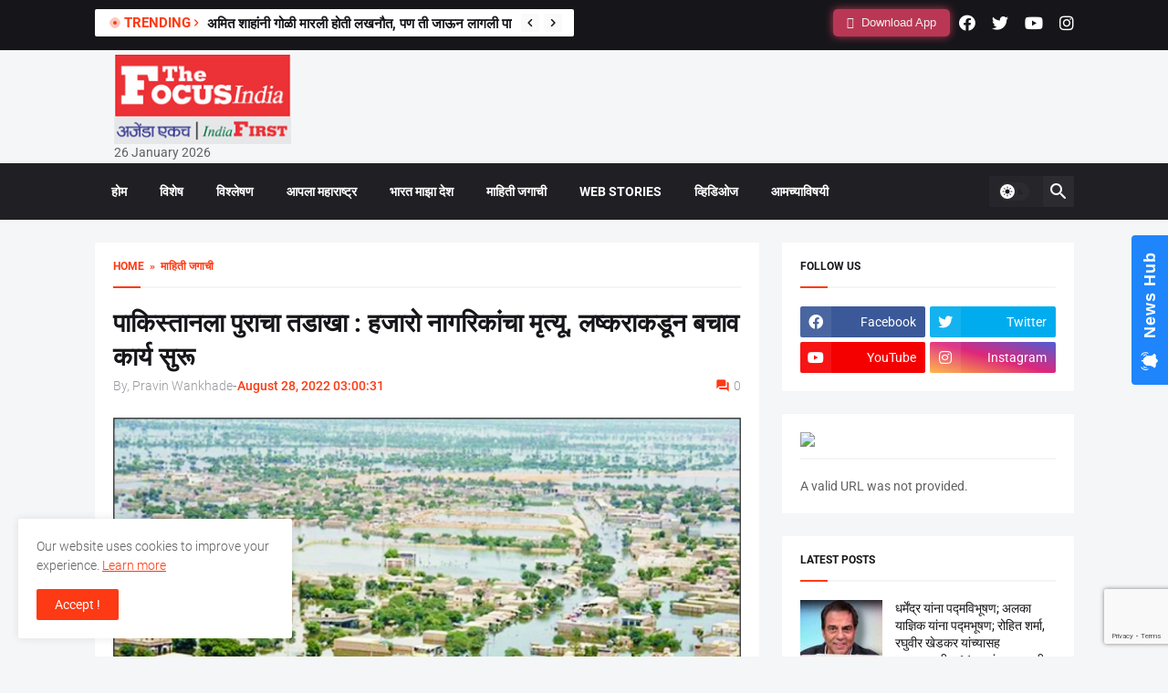

--- FILE ---
content_type: text/html; charset=UTF-8
request_url: https://thefocusindia.com/international-news/floods-hit-pakistan-thousands-of-civilians-died-rescue-operation-started-by-army-164594/
body_size: 27384
content:
<!DOCTYPE html>
<html class='ltr' dir='ltr' lang='en' xmlns='http://www.w3.org/1999/xhtml' xmlns:b='http://www.google.com/2005/gml/b' xmlns:data='http://www.google.com/2005/gml/data' xmlns:expr='http://www.google.com/2005/gml/expr'>
<head>
<meta content='text/html; charset=UTF-8' http-equiv='Content-Type'/>
<meta content='width=device-width, initial-scale=1, minimum-scale=1, user-scalable=yes' name='viewport'/>
<!--<title>The Focus India Leading News Portal For Latest Daily Updates</title>-->
<link href="https://thefocusindia.com/wp-content/themes/Thefocus/assets/css/posts/default" rel="stylesheet" type="text/css" />
  <link href="https://thefocusindia.com/wp-content/themes/Thefocus/assets/css/posts/default9522" rel="stylesheet" type="text/css" />
  <link href="https://thefocusindia.com/wp-content/themes/Thefocus/assets/css/posts/style.css" rel="stylesheet" type="text/css" />
  <link href="https://thefocusindia.com/wp-content/themes/Thefocus/assets/css/posts/default2" rel="stylesheet" type="text/css" />
<link href="https://thefocusindia.com/wp-content/themes/Thefocus/assets/css/posts/fontawesome.min.css" rel="stylesheet" type="text/css" />
<script type="text/javascript">
    (function(c,l,a,r,i,t,y){
        c[a]=c[a]||function(){(c[a].q=c[a].q||[]).push(arguments)};
        t=l.createElement(r);t.async=1;t.src="https://www.clarity.ms/tag/"+i;
        y=l.getElementsByTagName(r)[0];y.parentNode.insertBefore(t,y);
    })(window, document, "clarity", "script", "m2k8lq8ght");
</script>
<!-- Google tag (gtag.js) -->
<script async src="https://www.googletagmanager.com/gtag/js?id=G-R91FD7KVE9"></script>
<script>
  window.dataLayer = window.dataLayer || [];
  function gtag(){dataLayer.push(arguments);}
  gtag('js', new Date());
  gtag('config', 'G-R91FD7KVE9');
</script>	

<!-- Search Engine Optimization by Rank Math - https://rankmath.com/ -->
<title>पाकिस्तानला पुराचा तडाखा : हजारो नागरिकांचा मृत्यू, लष्कराकडून बचाव कार्य सुरू|Floods hit Pakistan Thousands of civilians died, rescue operation started by army</title>
<meta name="description" content="Floods hit Pakistan Thousands of civilians died, rescue operation started by army|पाकिस्तानला पुराचा तडाखा : हजारो नागरिकांचा मृत्यू, लष्कराकडून बचाव कार्य सुरू"/>
<meta name="robots" content="follow, index, max-snippet:-1, max-video-preview:-1, max-image-preview:large"/>
<link rel="canonical" href="https://thefocusindia.com/international-news/floods-hit-pakistan-thousands-of-civilians-died-rescue-operation-started-by-army-164594/" />
<meta property="og:locale" content="en_US" />
<meta property="og:type" content="article" />
<meta property="og:title" content="पाकिस्तानला पुराचा तडाखा : हजारो नागरिकांचा मृत्यू, लष्कराकडून बचाव कार्य सुरू|Floods hit Pakistan Thousands of civilians died, rescue operation started by army" />
<meta property="og:description" content="Floods hit Pakistan Thousands of civilians died, rescue operation started by army|पाकिस्तानला पुराचा तडाखा : हजारो नागरिकांचा मृत्यू, लष्कराकडून बचाव कार्य सुरू" />
<meta property="og:url" content="https://thefocusindia.com/international-news/floods-hit-pakistan-thousands-of-civilians-died-rescue-operation-started-by-army-164594/" />
<meta property="og:site_name" content="The Focus India" />
<meta property="article:publisher" content="https://www.facebook.com/thefocusindianews/" />
<meta property="article:tag" content="civilians" />
<meta property="article:tag" content="operation" />
<meta property="article:tag" content="Rescue" />
<meta property="article:tag" content="started" />
<meta property="article:section" content="माहिती जगाची" />
<meta property="og:image" content="https://thefocusindia.s3.ap-south-1.amazonaws.com/wp-content/uploads/2022/08/26152224/2thefocusof-india-12.jpg" />
<meta property="og:image:secure_url" content="https://thefocusindia.s3.ap-south-1.amazonaws.com/wp-content/uploads/2022/08/26152224/2thefocusof-india-12.jpg" />
<meta property="og:image:width" content="1400" />
<meta property="og:image:height" content="961" />
<meta property="og:image:alt" content="Floods hit Pakistan Thousands of civilians died" />
<meta property="og:image:type" content="image/jpeg" />
<meta property="article:published_time" content="2022-08-28T15:00:31+05:30" />
<meta name="twitter:card" content="summary_large_image" />
<meta name="twitter:title" content="पाकिस्तानला पुराचा तडाखा : हजारो नागरिकांचा मृत्यू, लष्कराकडून बचाव कार्य सुरू|Floods hit Pakistan Thousands of civilians died, rescue operation started by army" />
<meta name="twitter:description" content="Floods hit Pakistan Thousands of civilians died, rescue operation started by army|पाकिस्तानला पुराचा तडाखा : हजारो नागरिकांचा मृत्यू, लष्कराकडून बचाव कार्य सुरू" />
<meta name="twitter:site" content="@FocusIndianews" />
<meta name="twitter:creator" content="@FocusIndianews" />
<meta name="twitter:image" content="https://thefocusindia.s3.ap-south-1.amazonaws.com/wp-content/uploads/2022/08/26152224/2thefocusof-india-12.jpg" />
<meta name="twitter:label1" content="Written by" />
<meta name="twitter:data1" content="Pravin Wankhade" />
<meta name="twitter:label2" content="Time to read" />
<meta name="twitter:data2" content="2 minutes" />
<script type="application/ld+json" class="rank-math-schema">{"@context":"https://schema.org","@graph":[{"@type":"Organization","@id":"https://thefocusindia.com/#organization","name":"The Focus India","url":"https://thefocusindia.com","sameAs":["https://www.facebook.com/thefocusindianews/","https://twitter.com/FocusIndianews"],"logo":{"@type":"ImageObject","@id":"https://thefocusindia.com/#logo","url":"http://thefocusindia.com/wp-content/uploads/2021/01/cropped-5e6bba76-64fd-4015-9b5d-a0174977f558-1.jpg","contentUrl":"http://thefocusindia.com/wp-content/uploads/2021/01/cropped-5e6bba76-64fd-4015-9b5d-a0174977f558-1.jpg","caption":"The Focus India","inLanguage":"en-US","width":"1280","height":"435"}},{"@type":"WebSite","@id":"https://thefocusindia.com/#website","url":"https://thefocusindia.com","name":"The Focus India","publisher":{"@id":"https://thefocusindia.com/#organization"},"inLanguage":"en-US"},{"@type":"ImageObject","@id":"https://thefocusindia.s3.ap-south-1.amazonaws.com/wp-content/uploads/2022/08/26152224/2thefocusof-india-12.jpg","url":"https://thefocusindia.s3.ap-south-1.amazonaws.com/wp-content/uploads/2022/08/26152224/2thefocusof-india-12.jpg","width":"1400","height":"961","inLanguage":"en-US"},{"@type":"BreadcrumbList","@id":"https://thefocusindia.com/international-news/floods-hit-pakistan-thousands-of-civilians-died-rescue-operation-started-by-army-164594/#breadcrumb","itemListElement":[{"@type":"ListItem","position":"1","item":{"@id":"https://thefocusindia.com","name":"Home"}},{"@type":"ListItem","position":"2","item":{"@id":"https://thefocusindia.com/category/international-news/","name":"\u092e\u093e\u0939\u093f\u0924\u0940 \u091c\u0917\u093e\u091a\u0940"}},{"@type":"ListItem","position":"3","item":{"@id":"https://thefocusindia.com/international-news/floods-hit-pakistan-thousands-of-civilians-died-rescue-operation-started-by-army-164594/","name":"\u092a\u093e\u0915\u093f\u0938\u094d\u0924\u093e\u0928\u0932\u093e \u092a\u0941\u0930\u093e\u091a\u093e \u0924\u0921\u093e\u0916\u093e : \u0939\u091c\u093e\u0930\u094b \u0928\u093e\u0917\u0930\u093f\u0915\u093e\u0902\u091a\u093e \u092e\u0943\u0924\u094d\u092f\u0942, \u0932\u0937\u094d\u0915\u0930\u093e\u0915\u0921\u0942\u0928 \u092c\u091a\u093e\u0935 \u0915\u093e\u0930\u094d\u092f \u0938\u0941\u0930\u0942"}}]},{"@type":"WebPage","@id":"https://thefocusindia.com/international-news/floods-hit-pakistan-thousands-of-civilians-died-rescue-operation-started-by-army-164594/#webpage","url":"https://thefocusindia.com/international-news/floods-hit-pakistan-thousands-of-civilians-died-rescue-operation-started-by-army-164594/","name":"\u092a\u093e\u0915\u093f\u0938\u094d\u0924\u093e\u0928\u0932\u093e \u092a\u0941\u0930\u093e\u091a\u093e \u0924\u0921\u093e\u0916\u093e : \u0939\u091c\u093e\u0930\u094b \u0928\u093e\u0917\u0930\u093f\u0915\u093e\u0902\u091a\u093e \u092e\u0943\u0924\u094d\u092f\u0942, \u0932\u0937\u094d\u0915\u0930\u093e\u0915\u0921\u0942\u0928 \u092c\u091a\u093e\u0935 \u0915\u093e\u0930\u094d\u092f \u0938\u0941\u0930\u0942|Floods hit Pakistan Thousands of civilians died, rescue operation started by army","datePublished":"2022-08-28T15:00:31+05:30","dateModified":"2022-08-28T15:00:31+05:30","isPartOf":{"@id":"https://thefocusindia.com/#website"},"primaryImageOfPage":{"@id":"https://thefocusindia.s3.ap-south-1.amazonaws.com/wp-content/uploads/2022/08/26152224/2thefocusof-india-12.jpg"},"inLanguage":"en-US","breadcrumb":{"@id":"https://thefocusindia.com/international-news/floods-hit-pakistan-thousands-of-civilians-died-rescue-operation-started-by-army-164594/#breadcrumb"}},{"@type":"Person","@id":"https://thefocusindia.com/author/wankhadepravin/","name":"Pravin Wankhade","url":"https://thefocusindia.com/author/wankhadepravin/","image":{"@type":"ImageObject","@id":"https://secure.gravatar.com/avatar/0cf10ece4b928dfaee8d1c11ee504dc2247f2a794073155d63300a58534dd2ec?s=96&amp;d=mm&amp;r=g","url":"https://secure.gravatar.com/avatar/0cf10ece4b928dfaee8d1c11ee504dc2247f2a794073155d63300a58534dd2ec?s=96&amp;d=mm&amp;r=g","caption":"Pravin Wankhade","inLanguage":"en-US"},"worksFor":{"@id":"https://thefocusindia.com/#organization"}},{"@type":"NewsArticle","headline":"\u092a\u093e\u0915\u093f\u0938\u094d\u0924\u093e\u0928\u0932\u093e \u092a\u0941\u0930\u093e\u091a\u093e \u0924\u0921\u093e\u0916\u093e : \u0939\u091c\u093e\u0930\u094b \u0928\u093e\u0917\u0930\u093f\u0915\u093e\u0902\u091a\u093e \u092e\u0943\u0924\u094d\u092f\u0942, \u0932\u0937\u094d\u0915\u0930\u093e\u0915\u0921\u0942\u0928 \u092c\u091a\u093e\u0935 \u0915\u093e\u0930\u094d\u092f \u0938\u0941\u0930\u0942|Floods hit Pakistan Thousands","keywords":"Floods hit Pakistan Thousands of civilians died,rescue operation started by army","datePublished":"2022-08-28T15:00:31+05:30","dateModified":"2022-08-28T15:00:31+05:30","articleSection":"\u092e\u093e\u0939\u093f\u0924\u0940 \u091c\u0917\u093e\u091a\u0940","author":{"@id":"https://thefocusindia.com/author/wankhadepravin/","name":"Pravin Wankhade"},"publisher":{"@id":"https://thefocusindia.com/#organization"},"description":"Floods hit Pakistan Thousands of civilians died, rescue operation started by army|\u092a\u093e\u0915\u093f\u0938\u094d\u0924\u093e\u0928\u0932\u093e \u092a\u0941\u0930\u093e\u091a\u093e \u0924\u0921\u093e\u0916\u093e : \u0939\u091c\u093e\u0930\u094b \u0928\u093e\u0917\u0930\u093f\u0915\u093e\u0902\u091a\u093e \u092e\u0943\u0924\u094d\u092f\u0942, \u0932\u0937\u094d\u0915\u0930\u093e\u0915\u0921\u0942\u0928 \u092c\u091a\u093e\u0935 \u0915\u093e\u0930\u094d\u092f \u0938\u0941\u0930\u0942","name":"\u092a\u093e\u0915\u093f\u0938\u094d\u0924\u093e\u0928\u0932\u093e \u092a\u0941\u0930\u093e\u091a\u093e \u0924\u0921\u093e\u0916\u093e : \u0939\u091c\u093e\u0930\u094b \u0928\u093e\u0917\u0930\u093f\u0915\u093e\u0902\u091a\u093e \u092e\u0943\u0924\u094d\u092f\u0942, \u0932\u0937\u094d\u0915\u0930\u093e\u0915\u0921\u0942\u0928 \u092c\u091a\u093e\u0935 \u0915\u093e\u0930\u094d\u092f \u0938\u0941\u0930\u0942|Floods hit Pakistan Thousands","@id":"https://thefocusindia.com/international-news/floods-hit-pakistan-thousands-of-civilians-died-rescue-operation-started-by-army-164594/#richSnippet","isPartOf":{"@id":"https://thefocusindia.com/international-news/floods-hit-pakistan-thousands-of-civilians-died-rescue-operation-started-by-army-164594/#webpage"},"image":{"@id":"https://thefocusindia.s3.ap-south-1.amazonaws.com/wp-content/uploads/2022/08/26152224/2thefocusof-india-12.jpg"},"inLanguage":"en-US","mainEntityOfPage":{"@id":"https://thefocusindia.com/international-news/floods-hit-pakistan-thousands-of-civilians-died-rescue-operation-started-by-army-164594/#webpage"}}]}</script>
<!-- /Rank Math WordPress SEO plugin -->

<link rel="alternate" title="oEmbed (JSON)" type="application/json+oembed" href="https://thefocusindia.com/wp-json/oembed/1.0/embed?url=https%3A%2F%2Fthefocusindia.com%2Finternational-news%2Ffloods-hit-pakistan-thousands-of-civilians-died-rescue-operation-started-by-army-164594%2F" />
<link rel="alternate" title="oEmbed (XML)" type="text/xml+oembed" href="https://thefocusindia.com/wp-json/oembed/1.0/embed?url=https%3A%2F%2Fthefocusindia.com%2Finternational-news%2Ffloods-hit-pakistan-thousands-of-civilians-died-rescue-operation-started-by-army-164594%2F&#038;format=xml" />
<style id='wp-img-auto-sizes-contain-inline-css' type='text/css'>
img:is([sizes=auto i],[sizes^="auto," i]){contain-intrinsic-size:3000px 1500px}
/*# sourceURL=wp-img-auto-sizes-contain-inline-css */
</style>
<style id='wp-emoji-styles-inline-css' type='text/css'>

	img.wp-smiley, img.emoji {
		display: inline !important;
		border: none !important;
		box-shadow: none !important;
		height: 1em !important;
		width: 1em !important;
		margin: 0 0.07em !important;
		vertical-align: -0.1em !important;
		background: none !important;
		padding: 0 !important;
	}
/*# sourceURL=wp-emoji-styles-inline-css */
</style>
<style id='wp-block-library-inline-css' type='text/css'>
:root{--wp-block-synced-color:#7a00df;--wp-block-synced-color--rgb:122,0,223;--wp-bound-block-color:var(--wp-block-synced-color);--wp-editor-canvas-background:#ddd;--wp-admin-theme-color:#007cba;--wp-admin-theme-color--rgb:0,124,186;--wp-admin-theme-color-darker-10:#006ba1;--wp-admin-theme-color-darker-10--rgb:0,107,160.5;--wp-admin-theme-color-darker-20:#005a87;--wp-admin-theme-color-darker-20--rgb:0,90,135;--wp-admin-border-width-focus:2px}@media (min-resolution:192dpi){:root{--wp-admin-border-width-focus:1.5px}}.wp-element-button{cursor:pointer}:root .has-very-light-gray-background-color{background-color:#eee}:root .has-very-dark-gray-background-color{background-color:#313131}:root .has-very-light-gray-color{color:#eee}:root .has-very-dark-gray-color{color:#313131}:root .has-vivid-green-cyan-to-vivid-cyan-blue-gradient-background{background:linear-gradient(135deg,#00d084,#0693e3)}:root .has-purple-crush-gradient-background{background:linear-gradient(135deg,#34e2e4,#4721fb 50%,#ab1dfe)}:root .has-hazy-dawn-gradient-background{background:linear-gradient(135deg,#faaca8,#dad0ec)}:root .has-subdued-olive-gradient-background{background:linear-gradient(135deg,#fafae1,#67a671)}:root .has-atomic-cream-gradient-background{background:linear-gradient(135deg,#fdd79a,#004a59)}:root .has-nightshade-gradient-background{background:linear-gradient(135deg,#330968,#31cdcf)}:root .has-midnight-gradient-background{background:linear-gradient(135deg,#020381,#2874fc)}:root{--wp--preset--font-size--normal:16px;--wp--preset--font-size--huge:42px}.has-regular-font-size{font-size:1em}.has-larger-font-size{font-size:2.625em}.has-normal-font-size{font-size:var(--wp--preset--font-size--normal)}.has-huge-font-size{font-size:var(--wp--preset--font-size--huge)}.has-text-align-center{text-align:center}.has-text-align-left{text-align:left}.has-text-align-right{text-align:right}.has-fit-text{white-space:nowrap!important}#end-resizable-editor-section{display:none}.aligncenter{clear:both}.items-justified-left{justify-content:flex-start}.items-justified-center{justify-content:center}.items-justified-right{justify-content:flex-end}.items-justified-space-between{justify-content:space-between}.screen-reader-text{border:0;clip-path:inset(50%);height:1px;margin:-1px;overflow:hidden;padding:0;position:absolute;width:1px;word-wrap:normal!important}.screen-reader-text:focus{background-color:#ddd;clip-path:none;color:#444;display:block;font-size:1em;height:auto;left:5px;line-height:normal;padding:15px 23px 14px;text-decoration:none;top:5px;width:auto;z-index:100000}html :where(.has-border-color){border-style:solid}html :where([style*=border-top-color]){border-top-style:solid}html :where([style*=border-right-color]){border-right-style:solid}html :where([style*=border-bottom-color]){border-bottom-style:solid}html :where([style*=border-left-color]){border-left-style:solid}html :where([style*=border-width]){border-style:solid}html :where([style*=border-top-width]){border-top-style:solid}html :where([style*=border-right-width]){border-right-style:solid}html :where([style*=border-bottom-width]){border-bottom-style:solid}html :where([style*=border-left-width]){border-left-style:solid}html :where(img[class*=wp-image-]){height:auto;max-width:100%}:where(figure){margin:0 0 1em}html :where(.is-position-sticky){--wp-admin--admin-bar--position-offset:var(--wp-admin--admin-bar--height,0px)}@media screen and (max-width:600px){html :where(.is-position-sticky){--wp-admin--admin-bar--position-offset:0px}}

/*# sourceURL=wp-block-library-inline-css */
</style><style id='wp-block-categories-inline-css' type='text/css'>
.wp-block-categories{box-sizing:border-box}.wp-block-categories.alignleft{margin-right:2em}.wp-block-categories.alignright{margin-left:2em}.wp-block-categories.wp-block-categories-dropdown.aligncenter{text-align:center}.wp-block-categories .wp-block-categories__label{display:block;width:100%}
/*# sourceURL=https://thefocusindia.com/wp-includes/blocks/categories/style.min.css */
</style>
<style id='wp-block-latest-posts-inline-css' type='text/css'>
.wp-block-latest-posts{box-sizing:border-box}.wp-block-latest-posts.alignleft{margin-right:2em}.wp-block-latest-posts.alignright{margin-left:2em}.wp-block-latest-posts.wp-block-latest-posts__list{list-style:none}.wp-block-latest-posts.wp-block-latest-posts__list li{clear:both;overflow-wrap:break-word}.wp-block-latest-posts.is-grid{display:flex;flex-wrap:wrap}.wp-block-latest-posts.is-grid li{margin:0 1.25em 1.25em 0;width:100%}@media (min-width:600px){.wp-block-latest-posts.columns-2 li{width:calc(50% - .625em)}.wp-block-latest-posts.columns-2 li:nth-child(2n){margin-right:0}.wp-block-latest-posts.columns-3 li{width:calc(33.33333% - .83333em)}.wp-block-latest-posts.columns-3 li:nth-child(3n){margin-right:0}.wp-block-latest-posts.columns-4 li{width:calc(25% - .9375em)}.wp-block-latest-posts.columns-4 li:nth-child(4n){margin-right:0}.wp-block-latest-posts.columns-5 li{width:calc(20% - 1em)}.wp-block-latest-posts.columns-5 li:nth-child(5n){margin-right:0}.wp-block-latest-posts.columns-6 li{width:calc(16.66667% - 1.04167em)}.wp-block-latest-posts.columns-6 li:nth-child(6n){margin-right:0}}:root :where(.wp-block-latest-posts.is-grid){padding:0}:root :where(.wp-block-latest-posts.wp-block-latest-posts__list){padding-left:0}.wp-block-latest-posts__post-author,.wp-block-latest-posts__post-date{display:block;font-size:.8125em}.wp-block-latest-posts__post-excerpt,.wp-block-latest-posts__post-full-content{margin-bottom:1em;margin-top:.5em}.wp-block-latest-posts__featured-image a{display:inline-block}.wp-block-latest-posts__featured-image img{height:auto;max-width:100%;width:auto}.wp-block-latest-posts__featured-image.alignleft{float:left;margin-right:1em}.wp-block-latest-posts__featured-image.alignright{float:right;margin-left:1em}.wp-block-latest-posts__featured-image.aligncenter{margin-bottom:1em;text-align:center}
/*# sourceURL=https://thefocusindia.com/wp-includes/blocks/latest-posts/style.min.css */
</style>
<style id='wp-block-tag-cloud-inline-css' type='text/css'>
.wp-block-tag-cloud{box-sizing:border-box}.wp-block-tag-cloud.aligncenter{justify-content:center;text-align:center}.wp-block-tag-cloud a{display:inline-block;margin-right:5px}.wp-block-tag-cloud span{display:inline-block;margin-left:5px;text-decoration:none}:root :where(.wp-block-tag-cloud.is-style-outline){display:flex;flex-wrap:wrap;gap:1ch}:root :where(.wp-block-tag-cloud.is-style-outline a){border:1px solid;font-size:unset!important;margin-right:0;padding:1ch 2ch;text-decoration:none!important}
/*# sourceURL=https://thefocusindia.com/wp-includes/blocks/tag-cloud/style.min.css */
</style>
<style id='wp-block-columns-inline-css' type='text/css'>
.wp-block-columns{box-sizing:border-box;display:flex;flex-wrap:wrap!important}@media (min-width:782px){.wp-block-columns{flex-wrap:nowrap!important}}.wp-block-columns{align-items:normal!important}.wp-block-columns.are-vertically-aligned-top{align-items:flex-start}.wp-block-columns.are-vertically-aligned-center{align-items:center}.wp-block-columns.are-vertically-aligned-bottom{align-items:flex-end}@media (max-width:781px){.wp-block-columns:not(.is-not-stacked-on-mobile)>.wp-block-column{flex-basis:100%!important}}@media (min-width:782px){.wp-block-columns:not(.is-not-stacked-on-mobile)>.wp-block-column{flex-basis:0;flex-grow:1}.wp-block-columns:not(.is-not-stacked-on-mobile)>.wp-block-column[style*=flex-basis]{flex-grow:0}}.wp-block-columns.is-not-stacked-on-mobile{flex-wrap:nowrap!important}.wp-block-columns.is-not-stacked-on-mobile>.wp-block-column{flex-basis:0;flex-grow:1}.wp-block-columns.is-not-stacked-on-mobile>.wp-block-column[style*=flex-basis]{flex-grow:0}:where(.wp-block-columns){margin-bottom:1.75em}:where(.wp-block-columns.has-background){padding:1.25em 2.375em}.wp-block-column{flex-grow:1;min-width:0;overflow-wrap:break-word;word-break:break-word}.wp-block-column.is-vertically-aligned-top{align-self:flex-start}.wp-block-column.is-vertically-aligned-center{align-self:center}.wp-block-column.is-vertically-aligned-bottom{align-self:flex-end}.wp-block-column.is-vertically-aligned-stretch{align-self:stretch}.wp-block-column.is-vertically-aligned-bottom,.wp-block-column.is-vertically-aligned-center,.wp-block-column.is-vertically-aligned-top{width:100%}
/*# sourceURL=https://thefocusindia.com/wp-includes/blocks/columns/style.min.css */
</style>
<style id='global-styles-inline-css' type='text/css'>
:root{--wp--preset--aspect-ratio--square: 1;--wp--preset--aspect-ratio--4-3: 4/3;--wp--preset--aspect-ratio--3-4: 3/4;--wp--preset--aspect-ratio--3-2: 3/2;--wp--preset--aspect-ratio--2-3: 2/3;--wp--preset--aspect-ratio--16-9: 16/9;--wp--preset--aspect-ratio--9-16: 9/16;--wp--preset--color--black: #000000;--wp--preset--color--cyan-bluish-gray: #abb8c3;--wp--preset--color--white: #ffffff;--wp--preset--color--pale-pink: #f78da7;--wp--preset--color--vivid-red: #cf2e2e;--wp--preset--color--luminous-vivid-orange: #ff6900;--wp--preset--color--luminous-vivid-amber: #fcb900;--wp--preset--color--light-green-cyan: #7bdcb5;--wp--preset--color--vivid-green-cyan: #00d084;--wp--preset--color--pale-cyan-blue: #8ed1fc;--wp--preset--color--vivid-cyan-blue: #0693e3;--wp--preset--color--vivid-purple: #9b51e0;--wp--preset--gradient--vivid-cyan-blue-to-vivid-purple: linear-gradient(135deg,rgb(6,147,227) 0%,rgb(155,81,224) 100%);--wp--preset--gradient--light-green-cyan-to-vivid-green-cyan: linear-gradient(135deg,rgb(122,220,180) 0%,rgb(0,208,130) 100%);--wp--preset--gradient--luminous-vivid-amber-to-luminous-vivid-orange: linear-gradient(135deg,rgb(252,185,0) 0%,rgb(255,105,0) 100%);--wp--preset--gradient--luminous-vivid-orange-to-vivid-red: linear-gradient(135deg,rgb(255,105,0) 0%,rgb(207,46,46) 100%);--wp--preset--gradient--very-light-gray-to-cyan-bluish-gray: linear-gradient(135deg,rgb(238,238,238) 0%,rgb(169,184,195) 100%);--wp--preset--gradient--cool-to-warm-spectrum: linear-gradient(135deg,rgb(74,234,220) 0%,rgb(151,120,209) 20%,rgb(207,42,186) 40%,rgb(238,44,130) 60%,rgb(251,105,98) 80%,rgb(254,248,76) 100%);--wp--preset--gradient--blush-light-purple: linear-gradient(135deg,rgb(255,206,236) 0%,rgb(152,150,240) 100%);--wp--preset--gradient--blush-bordeaux: linear-gradient(135deg,rgb(254,205,165) 0%,rgb(254,45,45) 50%,rgb(107,0,62) 100%);--wp--preset--gradient--luminous-dusk: linear-gradient(135deg,rgb(255,203,112) 0%,rgb(199,81,192) 50%,rgb(65,88,208) 100%);--wp--preset--gradient--pale-ocean: linear-gradient(135deg,rgb(255,245,203) 0%,rgb(182,227,212) 50%,rgb(51,167,181) 100%);--wp--preset--gradient--electric-grass: linear-gradient(135deg,rgb(202,248,128) 0%,rgb(113,206,126) 100%);--wp--preset--gradient--midnight: linear-gradient(135deg,rgb(2,3,129) 0%,rgb(40,116,252) 100%);--wp--preset--font-size--small: 13px;--wp--preset--font-size--medium: 20px;--wp--preset--font-size--large: 36px;--wp--preset--font-size--x-large: 42px;--wp--preset--spacing--20: 0.44rem;--wp--preset--spacing--30: 0.67rem;--wp--preset--spacing--40: 1rem;--wp--preset--spacing--50: 1.5rem;--wp--preset--spacing--60: 2.25rem;--wp--preset--spacing--70: 3.38rem;--wp--preset--spacing--80: 5.06rem;--wp--preset--shadow--natural: 6px 6px 9px rgba(0, 0, 0, 0.2);--wp--preset--shadow--deep: 12px 12px 50px rgba(0, 0, 0, 0.4);--wp--preset--shadow--sharp: 6px 6px 0px rgba(0, 0, 0, 0.2);--wp--preset--shadow--outlined: 6px 6px 0px -3px rgb(255, 255, 255), 6px 6px rgb(0, 0, 0);--wp--preset--shadow--crisp: 6px 6px 0px rgb(0, 0, 0);}:where(.is-layout-flex){gap: 0.5em;}:where(.is-layout-grid){gap: 0.5em;}body .is-layout-flex{display: flex;}.is-layout-flex{flex-wrap: wrap;align-items: center;}.is-layout-flex > :is(*, div){margin: 0;}body .is-layout-grid{display: grid;}.is-layout-grid > :is(*, div){margin: 0;}:where(.wp-block-columns.is-layout-flex){gap: 2em;}:where(.wp-block-columns.is-layout-grid){gap: 2em;}:where(.wp-block-post-template.is-layout-flex){gap: 1.25em;}:where(.wp-block-post-template.is-layout-grid){gap: 1.25em;}.has-black-color{color: var(--wp--preset--color--black) !important;}.has-cyan-bluish-gray-color{color: var(--wp--preset--color--cyan-bluish-gray) !important;}.has-white-color{color: var(--wp--preset--color--white) !important;}.has-pale-pink-color{color: var(--wp--preset--color--pale-pink) !important;}.has-vivid-red-color{color: var(--wp--preset--color--vivid-red) !important;}.has-luminous-vivid-orange-color{color: var(--wp--preset--color--luminous-vivid-orange) !important;}.has-luminous-vivid-amber-color{color: var(--wp--preset--color--luminous-vivid-amber) !important;}.has-light-green-cyan-color{color: var(--wp--preset--color--light-green-cyan) !important;}.has-vivid-green-cyan-color{color: var(--wp--preset--color--vivid-green-cyan) !important;}.has-pale-cyan-blue-color{color: var(--wp--preset--color--pale-cyan-blue) !important;}.has-vivid-cyan-blue-color{color: var(--wp--preset--color--vivid-cyan-blue) !important;}.has-vivid-purple-color{color: var(--wp--preset--color--vivid-purple) !important;}.has-black-background-color{background-color: var(--wp--preset--color--black) !important;}.has-cyan-bluish-gray-background-color{background-color: var(--wp--preset--color--cyan-bluish-gray) !important;}.has-white-background-color{background-color: var(--wp--preset--color--white) !important;}.has-pale-pink-background-color{background-color: var(--wp--preset--color--pale-pink) !important;}.has-vivid-red-background-color{background-color: var(--wp--preset--color--vivid-red) !important;}.has-luminous-vivid-orange-background-color{background-color: var(--wp--preset--color--luminous-vivid-orange) !important;}.has-luminous-vivid-amber-background-color{background-color: var(--wp--preset--color--luminous-vivid-amber) !important;}.has-light-green-cyan-background-color{background-color: var(--wp--preset--color--light-green-cyan) !important;}.has-vivid-green-cyan-background-color{background-color: var(--wp--preset--color--vivid-green-cyan) !important;}.has-pale-cyan-blue-background-color{background-color: var(--wp--preset--color--pale-cyan-blue) !important;}.has-vivid-cyan-blue-background-color{background-color: var(--wp--preset--color--vivid-cyan-blue) !important;}.has-vivid-purple-background-color{background-color: var(--wp--preset--color--vivid-purple) !important;}.has-black-border-color{border-color: var(--wp--preset--color--black) !important;}.has-cyan-bluish-gray-border-color{border-color: var(--wp--preset--color--cyan-bluish-gray) !important;}.has-white-border-color{border-color: var(--wp--preset--color--white) !important;}.has-pale-pink-border-color{border-color: var(--wp--preset--color--pale-pink) !important;}.has-vivid-red-border-color{border-color: var(--wp--preset--color--vivid-red) !important;}.has-luminous-vivid-orange-border-color{border-color: var(--wp--preset--color--luminous-vivid-orange) !important;}.has-luminous-vivid-amber-border-color{border-color: var(--wp--preset--color--luminous-vivid-amber) !important;}.has-light-green-cyan-border-color{border-color: var(--wp--preset--color--light-green-cyan) !important;}.has-vivid-green-cyan-border-color{border-color: var(--wp--preset--color--vivid-green-cyan) !important;}.has-pale-cyan-blue-border-color{border-color: var(--wp--preset--color--pale-cyan-blue) !important;}.has-vivid-cyan-blue-border-color{border-color: var(--wp--preset--color--vivid-cyan-blue) !important;}.has-vivid-purple-border-color{border-color: var(--wp--preset--color--vivid-purple) !important;}.has-vivid-cyan-blue-to-vivid-purple-gradient-background{background: var(--wp--preset--gradient--vivid-cyan-blue-to-vivid-purple) !important;}.has-light-green-cyan-to-vivid-green-cyan-gradient-background{background: var(--wp--preset--gradient--light-green-cyan-to-vivid-green-cyan) !important;}.has-luminous-vivid-amber-to-luminous-vivid-orange-gradient-background{background: var(--wp--preset--gradient--luminous-vivid-amber-to-luminous-vivid-orange) !important;}.has-luminous-vivid-orange-to-vivid-red-gradient-background{background: var(--wp--preset--gradient--luminous-vivid-orange-to-vivid-red) !important;}.has-very-light-gray-to-cyan-bluish-gray-gradient-background{background: var(--wp--preset--gradient--very-light-gray-to-cyan-bluish-gray) !important;}.has-cool-to-warm-spectrum-gradient-background{background: var(--wp--preset--gradient--cool-to-warm-spectrum) !important;}.has-blush-light-purple-gradient-background{background: var(--wp--preset--gradient--blush-light-purple) !important;}.has-blush-bordeaux-gradient-background{background: var(--wp--preset--gradient--blush-bordeaux) !important;}.has-luminous-dusk-gradient-background{background: var(--wp--preset--gradient--luminous-dusk) !important;}.has-pale-ocean-gradient-background{background: var(--wp--preset--gradient--pale-ocean) !important;}.has-electric-grass-gradient-background{background: var(--wp--preset--gradient--electric-grass) !important;}.has-midnight-gradient-background{background: var(--wp--preset--gradient--midnight) !important;}.has-small-font-size{font-size: var(--wp--preset--font-size--small) !important;}.has-medium-font-size{font-size: var(--wp--preset--font-size--medium) !important;}.has-large-font-size{font-size: var(--wp--preset--font-size--large) !important;}.has-x-large-font-size{font-size: var(--wp--preset--font-size--x-large) !important;}
:where(.wp-block-columns.is-layout-flex){gap: 2em;}:where(.wp-block-columns.is-layout-grid){gap: 2em;}
/*# sourceURL=global-styles-inline-css */
</style>
<style id='core-block-supports-inline-css' type='text/css'>
.wp-container-core-columns-is-layout-9d6595d7{flex-wrap:nowrap;}
/*# sourceURL=core-block-supports-inline-css */
</style>

<style id='classic-theme-styles-inline-css' type='text/css'>
/*! This file is auto-generated */
.wp-block-button__link{color:#fff;background-color:#32373c;border-radius:9999px;box-shadow:none;text-decoration:none;padding:calc(.667em + 2px) calc(1.333em + 2px);font-size:1.125em}.wp-block-file__button{background:#32373c;color:#fff;text-decoration:none}
/*# sourceURL=/wp-includes/css/classic-themes.min.css */
</style>
<link rel='stylesheet' id='contact-form-7-css' href='https://thefocusindia.com/wp-content/plugins/contact-form-7/includes/css/styles.css?ver=6.1.3' type='text/css' media='all' />
<link rel="https://api.w.org/" href="https://thefocusindia.com/wp-json/" /><link rel="alternate" title="JSON" type="application/json" href="https://thefocusindia.com/wp-json/wp/v2/posts/164594" /><link rel="EditURI" type="application/rsd+xml" title="RSD" href="https://thefocusindia.com/xmlrpc.php?rsd" />
<meta name="generator" content="WordPress 6.9" />
<link rel='shortlink' href='https://thefocusindia.com/?p=164594' />
<!-- start Simple Custom CSS and JS -->
<!-- end Simple Custom CSS and JS -->
<script type='text/javascript'>
window.is_wp=1;
window._izootoModule= window._izootoModule || {};
window._izootoModule['swPath'] = "https://thefocusindia.com/service-worker.js";
</script>
	<script> window._izq = window._izq || []; window._izq.push(["init"]);</script>
				<link rel="amphtml" href="https://thefocusindia.com/international-news/floods-hit-pakistan-thousands-of-civilians-died-rescue-operation-started-by-army-164594/amp/" /><link rel="icon" href="https://thefocusindia.com/wp-content/uploads/2021/01/cropped-5e6bba76-64fd-4015-9b5d-a0174977f558-32x32.jpg" sizes="32x32" />
<link rel="icon" href="https://thefocusindia.com/wp-content/uploads/2021/01/cropped-5e6bba76-64fd-4015-9b5d-a0174977f558-192x192.jpg" sizes="192x192" />
<link rel="apple-touch-icon" href="https://thefocusindia.com/wp-content/uploads/2021/01/cropped-5e6bba76-64fd-4015-9b5d-a0174977f558-180x180.jpg" />
<meta name="msapplication-TileImage" content="https://thefocusindia.com/wp-content/uploads/2021/01/cropped-5e6bba76-64fd-4015-9b5d-a0174977f558-270x270.jpg" />
		<style type="text/css" id="wp-custom-css">
			.main, .header, .header-headers{
    float: left !important;
    width: 71% !important;
    height: 124px;
/*     background-color: #f5f6f7 !important; */
}

.is-dark .is-boxed #outer-wrapper .main, .header, .header-headers{
 float: left !important;
    width: 71% !important;
    height: 122px;
    background-color:var(--outer-bg)!important;}
  
.is-dark .sidebar > .widget .widget-content .side-header a{
	color:#fff;
}
.is-dark .sidebar > .widget .widget-content .side-date{
	color:#fff;
}
.side-header a:hover{
	color:#ec3237;
}
.is-dark .sidebar > .widget .widget-content .side-header a:hover{
	color:#ec3237;
}
.is-dark .wpb_wrapper h4{
	color:#fff;
}
.is-dark .main-search .search-input{
	border: 1px solid #4a9773;
}
.trans-img{
	background-color: #00000038;
    opacity: 0.9;
}
/* .ticker-items a{
	display:none;
}  */
.cat_width img{
	width: 100px;
    height: 90px;
}
.column-pop{
    display: grid;
    grid-template-columns: 1fr;
    grid-gap: 5px !important;
}
.side-pop a{
	color: #fff !important;
    font-size: 14px;
    font-weight: 400;
    font-family: var(--title-font);
}
.side-pop a:hover{
	color: #ec3237;
}
.side-popdate {
    color: #fff;
    font-size: 10px;
    font-weight: 400;
}
.main-nav > li > a {
    display: flex;
    font-family: var(--menu-font);
    font-size: 14px;
    color: #fff;
    font-weight: 700;
    align-items: center;
    text-transform: uppercase;
    padding: 0 18px;
}
.main-logo {
    display: flex;
    align-items: center;
    flex-shrink: 0;
    height: 115px;
    overflow: hidden;
    margin: 5px 14px 5px 0;
}
.entry-meta .mi, .entry-meta .sp {
    margin: 0 12px 0 0;
    font-size: 14px;
    font-weight: 500;
}
.wp-block-categories-list .cat-item-54581, .wp-block-categories-list .cat-item-22199, .wp-block-categories-list .cat-item-54580{
  display:none;
}
.social-box {
    display: block;
    margin: 20px 0 20px;
    padding: 0 1rem 0;
}

.social-box:last-of-type {
    margin: 20px 0px 20px 0px;
	display:none;
}

.social-btn {
    display: block;
    width: 100%;
}


a.col-1.sbtn {
width: 70px;
display: inline-block;
text-align: center;
border-radius: 9px;
padding: 4px;
color: #fff;
margin: 0 0.5% 0 0;
font-size: 18px;
}
 

a.col-2.sbtn {
    width: 6%;
    display: inline-block;
    text-align: center;
    border-radius: 50px;
    padding: 10px;
    color: #fff;
    margin: 0 0.5% 0 0;
    line-height: 1.825 !important;
    max-width: 50px;
    min-width: 50px;
}

.s-twitter {
	background: #03A9F4;
}
 
.s-twitter:hover {
    background: #0093d6;
}


.s-facebook {
	background: #3F51B5;
}
 
a.col-1.sbtn.s-facebook:hover {
    background: #2f409f;
}



.s-googleplus {
	background: #F44336;
}
 
.s-googleplus:hover {
    background: #c82c21;
}



.s-whatsapp {
	background: #4CAF50;
}
 
a.col-2.sbtn.s-whatsapp:hover {
    background: #3d9440;
}

.s-linkedin {
	background: #e13973b0;
}
 
a.col-2.sbtn.s-linkedin:hover {
    background: #136288;
}
 
.social-btn a:last-of-type {
    margin: 0;
}


@media only screen and (max-width: 1200px) {
    a.col-1.sbtn {
        width: 180px;
        display: inline-block;
        text-align: center;
        border-radius: 50px;
        padding: 10px;
        color: #fff;
        margin: 0 0.5% 0 0;
        font-size: 15px;
    }
	.row-x1 {
        width: 991px !important;
        max-width: 100%;
    }
}


@media only screen and (max-width: 768px) {
    a.col-1.sbtn {
        width: 46px;
    }
 .row-x1 {
        width: 991px;
        max-width: 100%;
	 border:solid 1px red;
    }
}
    a.col-1.sbtn span {
        display: none;
    }
}
.wp-block-latest-posts li a {
    color: var(--title-color);
    font-size: 12px;
}
#ads_left_sidebar{
    position: absolute;
    top: 58px;
}
#ads_right_sidebar{
    position: absolute;
    top: 58px;
	right:0px;
}
#ads_top_header{
    position: absolute;
    top: 70px;
	 left: 31%;
}
.featured-story {
    width: 100%;
    display: grid;
    grid-template-columns: repeat(3,1fr);
    grid-gap: 2px;
}
.glider-track{
	width:440px;
} 
.side-story{
	display: block;
    grid-template-columns: 1fr;
    grid-gap: 25px;
}
#post-body{
	font-size:16px;
}

.post-body li {
    list-style-type: disc;
    list-style-position: inside;
    padding: 10px 0 0px 10px;
    text-indent: -5px;
}
 
#PopularPosts2 h3.yotu-video-title {
    color: #ba080c !important;
}

#PopularPosts2 .yotu-videos li {
     margin-bottom: 9px;
}
li#menu-item-219268 a {
    text-transform: inherit !important;
}
li#menu-item-219268 {
    display: none !important;
}

.bakhar_grid{
    width: 340px;
    min-height: 280px;
    padding: 10px;
    float:left;
}
.cookie-consent.is-visible {
    visibility: visible;
    opacity: 1;
    z-index: 100000 !important;
}

.poll_frame{
	height:350px !important;
}
.widget iframe {
	width: 84% !important;
}
.bakhar_grid {
    width: 340px;
    min-height: 240px;
    padding: 10px;
    float: left;
}
.bakhar_grid h4 {
    width: 85%;
	padding-top: 5px;
}
 		</style>
		 <link rel='stylesheet' id='yotu-style-css' href='https://thefocusindia.com/wp-content/plugins/yotuwp-easy-youtube-embed/assets/css/frontend.min.css?ver=1.3.14' type='text/css' media='all' />
<link rel='stylesheet' id='yotu-icons-css' href='https://thefocusindia.com/wp-content/plugins/yotuwp-easy-youtube-embed/assets/css/icons.min.css?ver=1.3.14' type='text/css' media='all' />
<style id='web-stories-list-styles-inline-css' type='text/css'>
:root{--ws-font-size-title:18px;--ws-font-size-circle-title:14px;--ws-font-size-excerpt:16px;--ws-font-size-author-date:14px;--ws-aspect-ratio:4/6;--ws-list-aspect-ratio:4/6;--ws-overlay-text-color:#fff;--ws-overlay-text-lh:1.3;--ws-story-min-width:160px;--ws-story-max-width:285px;--ws-circle-size:96px;--ws-circle-border-color:#ccc}.web-stories-list{margin-bottom:24px;margin-top:24px}.web-stories-theme-header-section .web-stories-list{margin-bottom:0;margin-top:0}.web-stories-list.is-carousel .web-stories-list__inner-wrapper{margin:0 auto;max-width:max-content;position:relative}.web-stories-list__story{cursor:pointer;position:relative}.web-stories-list.is-view-type-carousel .web-stories-list__story{min-width:var(--ws-story-min-width)}.web-stories-list.is-style-default.is-view-type-carousel .web-stories-list__story,.web-stories-list.is-style-default.is-view-type-grid .web-stories-list__story{border-radius:8px;overflow:hidden}.web-stories-list__story-poster{aspect-ratio:var(--ws-aspect-ratio);position:relative}.web-stories-list__story-poster a{aspect-ratio:var(--ws-aspect-ratio);display:block;margin:0}.web-stories-list__story-poster .web-stories-list__story-poster-placeholder{box-sizing:border-box}.web-stories-list__story-poster .web-stories-list__story-poster-placeholder a,.web-stories-list__story-poster .web-stories-list__story-poster-placeholder span{border:0;clip:rect(1px,1px,1px,1px);-webkit-clip-path:inset(50%);clip-path:inset(50%);height:1px;margin:-1px;overflow:hidden;padding:0;position:absolute!important;width:1px;word-wrap:normal!important;word-break:normal}.web-stories-list__story.web-stories-list__story--amp .web-stories-list__story-poster a{pointer-events:none}.web-stories-list__story-poster img{box-sizing:border-box;height:100%;object-fit:cover;position:absolute;width:100%}.web-stories-list__story-poster:after{background:linear-gradient(180deg,hsla(0,0%,100%,0),rgba(0,0,0,.8));content:"";display:block;height:100%;left:0;pointer-events:none;position:absolute;top:0;width:100%}.web-stories-list__story-content-overlay{line-height:var(--ws-overlay-text-lh);padding:10px}html[amp] .web-stories-list__story-content-overlay{white-space:normal}.web-stories-list.is-view-type-carousel .web-stories-list__story-content-overlay,.web-stories-list.is-view-type-grid .web-stories-list__story-content-overlay{bottom:0;color:var(--ws-overlay-text-color);position:absolute;z-index:1}.web-stories-list .story-content-overlay__title{font-size:var(--ws-font-size-title);font-weight:700}.web-stories-list .story-content-overlay__author,.web-stories-list .story-content-overlay__date{font-size:var(--ws-font-size-author-date)}.web-stories-list .story-content-overlay__excerpt,.web-stories-list .story-content-overlay__title{display:-webkit-box;-webkit-line-clamp:2;-webkit-box-orient:vertical;overflow:hidden}.web-stories-list .story-content-overlay__title:not(:last-child){margin-bottom:15px}.web-stories-list .story-content-overlay__excerpt{-webkit-line-clamp:3;font-size:var(--ws-font-size-excerpt);margin-bottom:8px}.web-stories-list.alignfull .web-stories-list__archive-link{right:10px}.web-stories-list.is-view-type-grid .web-stories-list__archive-link,.web-stories-list.is-view-type-list .web-stories-list__archive-link{display:block;flex-basis:100%;margin:32px auto 0;text-align:center}.web-stories-list.is-view-type-grid .web-stories-list__archive-link a,.web-stories-list.is-view-type-list .web-stories-list__archive-link a{border:1px solid;border-radius:100px;padding:7px 53px}.web-stories-lightbox-open{overflow-y:hidden}.web-stories-list__lightbox,.web-stories-singleton__lightbox{align-items:center;background:#000;height:100%;justify-content:center;left:0;opacity:0;position:fixed;top:0;transform:translateY(-100vh);width:100%;z-index:-999999999}.web-stories-list__lightbox-wrapper amp-lightbox,.web-stories-list__lightbox.show,.web-stories-singleton__lightbox.show{z-index:999999999}.web-stories-list__lightbox.show,.web-stories-singleton__lightbox.show{opacity:1;transform:translate(0)}.web-stories-list__lightbox amp-story-player,.web-stories-singleton__lightbox amp-story-player{height:100%;width:100%}.story-lightbox__close-button{background:none!important;border:none;border-radius:0;cursor:pointer;display:inline-block;height:40px;left:0;position:absolute;top:8px;width:40px;z-index:1}.story-lightbox__close-button--stick{background-color:#fff;display:inline-block;height:20px;left:20px;position:absolute;top:15px;transform:rotate(45deg);width:3px}.story-lightbox__close-button--stick:first-child{transform:rotate(-45deg)}html:not([amp]) .web-stories-list .web-stories-list__lightbox amp-story-player a,html:not([amp]) .web-stories-singleton__lightbox amp-story-player a{position:absolute}@media (min-width:676px){.admin-bar .web-stories-list__lightbox,.admin-bar .web-stories-singleton__lightbox{top:46px}.story-lightbox__close-button{left:10px}.story-lightbox__close-button--stick{height:25px;left:20px;top:5px}}@media (min-width:783px){.admin-bar .web-stories-list__lightbox,.admin-bar .web-stories-singleton__lightbox{top:32px}}.web-stories-list.is-view-type-grid .web-stories-list__inner-wrapper{display:flex;flex-wrap:wrap}.web-stories-list.is-view-type-grid .web-stories-list__story{flex-basis:calc(100% - 8px);margin:4px}@media (min-width:415px){.web-stories-list.is-view-type-grid.columns-1 .web-stories-list__story{flex-basis:calc(100% - 8px)}.web-stories-list.is-view-type-grid.columns-2 .web-stories-list__story{flex-basis:calc(50% - 8px)}.web-stories-list.is-view-type-grid.columns-3 .web-stories-list__story{flex-basis:calc(33.33333% - 8px)}.web-stories-list.is-view-type-grid.columns-4 .web-stories-list__story{flex-basis:calc(25% - 8px)}.web-stories-list.is-view-type-grid.columns-5 .web-stories-list__story{flex-basis:calc(20% - 8px)}}.web-stories-theme-header-section .web-stories-list.is-view-type-circles{border-bottom:1px solid #ccc;padding:12px 0}.web-stories-list.is-view-type-circles .amp-carousel-slide{vertical-align:top}.web-stories-list.is-view-type-circles .glider-track{margin:0 auto}.web-stories-list.is-view-type-circles .web-stories-list__story{display:inline-block;margin:0 5px;max-width:var(--ws-circle-size);min-width:var(--ws-circle-size);text-align:center}.web-stories-list.is-view-type-circles .web-stories-list__story-poster,.web-stories-list.is-view-type-circles .web-stories-list__story-poster a{aspect-ratio:1}.web-stories-list.is-view-type-circles .web-stories-list__story-poster>img{border-radius:50%}.web-stories-list.is-view-type-circles .web-stories-list__story-poster .web-stories-list__story-poster-placeholder,.web-stories-list.is-view-type-circles .web-stories-list__story-poster a>img,.web-stories-list.is-view-type-circles .web-stories-list__story-poster>img{background-clip:content-box;border:2px solid var(--ws-circle-border-color);border-radius:50%;height:var(--ws-circle-size);left:0;max-width:none;padding:2px;position:absolute;top:0;width:var(--ws-circle-size)}.web-stories-list.is-view-type-circles .web-stories-list__story-poster a>img{border-radius:50%}.web-stories-list.is-view-type-circles .web-stories-list__story-poster:after{display:none}.web-stories-list.is-view-type-circles .web-stories-list__story-poster-placeholder:after{background:linear-gradient(180deg,hsla(0,0%,100%,0),rgba(0,0,0,.8));border-radius:50%;content:"";display:block;height:100%;left:0;position:absolute;top:0;width:100%}.web-stories-list.is-view-type-circles .web-stories-list__story-content-overlay{padding-bottom:0}.web-stories-list.is-view-type-circles .story-content-overlay__title{font-size:var(--ws-font-size-circle-title)}.web-stories-list.is-view-type-circles.has-title .glider-next,.web-stories-list.is-view-type-circles.has-title .glider-prev{top:35%}.web-stories-list.is-view-type-list .web-stories-list__story{margin-bottom:12px}.web-stories-list.is-view-type-list .web-stories-list__story-content-overlay{bottom:0;color:var(--ws-overlay-text-color);position:absolute;z-index:1}.ws-legacy-widget-preview .web-stories-list.is-view-type-list .web-stories-list__story{align-items:center;display:flex;flex-wrap:nowrap}.ws-legacy-widget-preview .web-stories-list.is-view-type-list .web-stories-list__story-poster{aspect-ratio:var(--ws-list-aspect-ratio);flex-basis:40%}.ws-legacy-widget-preview .web-stories-list.is-view-type-list .web-stories-list__story-poster:after{display:none}.ws-legacy-widget-preview .web-stories-list.is-view-type-list .web-stories-list__story-content-overlay{color:inherit;flex-basis:60%;padding:10px 15px;position:relative}.ws-legacy-widget-preview .web-stories-list.is-view-type-list .image-align-right .web-stories-list__story-poster{order:2}.ws-legacy-widget-preview .web-stories-list.is-view-type-list .image-align-right .web-stories-list__story-content-overlay{order:1}.ws-legacy-widget-preview .web-stories-list.is-view-type-list.is-style-default .web-stories-list__story-poster{border-radius:8px;overflow:hidden}@media (min-width:676px){.web-stories-list.is-view-type-list .web-stories-list__story{align-items:center;display:flex;flex-wrap:nowrap}.web-stories-list.is-view-type-list .web-stories-list__story-poster{aspect-ratio:var(--ws-list-aspect-ratio);flex-basis:40%}.web-stories-list.is-view-type-list .web-stories-list__story-poster:after{display:none}.web-stories-list.is-view-type-list .web-stories-list__story-content-overlay{color:inherit;flex-basis:60%;padding:10px 15px;position:relative}.web-stories-list.is-view-type-list .image-align-right .web-stories-list__story-poster{order:2}.web-stories-list.is-view-type-list .image-align-right .web-stories-list__story-content-overlay{order:1}.web-stories-list.is-view-type-list.is-style-default .web-stories-list__story-poster{border-radius:8px;overflow:hidden}}.carousel>.glider-track>.web-stories-list__story{margin:0 10px}@media (min-width:676px){.web-stories-list.is-view-type-carousel .web-stories-list__story{margin:0 5px;max-width:var(--ws-story-max-width)}}.ws-legacy-widget-preview .web-stories-list.is-view-type-carousel .web-stories-list__story{margin:0 5px;max-width:var(--ws-story-max-width)}.web-stories-list.is-carousel.has-archive-link{margin-top:59px}.web-stories-theme-header-section .web-stories-list.is-carousel.has-archive-link{margin-top:24px;padding-top:59px;position:relative}.web-stories-list.is-carousel .web-stories-list__archive-link{margin-bottom:5px;text-align:right}.web-stories-theme-header-section .web-stories-list.is-carousel .web-stories-list__archive-link{margin-right:10px}.web-stories-list.is-carousel .glider-next,.web-stories-list.is-carousel .glider-prev{padding:10px;top:50%;transform:translateY(-50%)}.web-stories-list.is-carousel .glider-prev{left:0;right:auto;transform:translateY(-50%) rotate(180deg) /*!rtl:translateY(-50%)*/}.web-stories-list.is-carousel .glider-next{left:auto;right:0}.web-stories-list.is-carousel .amp-carousel-button-next,.web-stories-list.is-carousel .amp-carousel-button-prev,.web-stories-list.is-carousel .glider-next,.web-stories-list.is-carousel .glider-prev{background-image:url([data-uri])}.web-stories-list.is-carousel .amp-carousel-button-next,.web-stories-list.is-carousel .glider-next{right:0}.web-stories-list.is-carousel .amp-carousel-button-prev,.web-stories-list.is-carousel .glider-prev{left:0}.web-stories-list.is-carousel .amp-carousel-button-prev{transform:rotate(180deg) /*!rtl:none*/}html[dir=rtl] .web-stories-list.is-carousel .amp-carousel-button-next{transform:rotate(180deg)}.web-stories-list.is-carousel .amp-carousel-button,.web-stories-list.is-carousel .glider-next,.web-stories-list.is-carousel .glider-prev{background-color:#eaeaea;background-position:50%;background-repeat:no-repeat;background-size:30%;border-radius:50%;border-style:none;box-sizing:border-box;cursor:pointer;height:34px;pointer-events:all;width:34px;z-index:10}html[dir=rtl] .web-stories-list.is-carousel .glider-next{transform:translateY(-50%) rotate(180deg)}.web-stories-list.is-carousel .web-stories-list__carousel:not(.glider)~.glider-next,.web-stories-list.is-carousel .web-stories-list__carousel:not(.glider)~.glider-prev{display:none}.glider-next.disabled,.glider-prev.disabled,.web-stories-list.is-carousel .amp-carousel-button.amp-disabled{opacity:0}html[dir=rtl] .glider-next.disabled,html[dir=rtl] .glider-prev.disabled{cursor:pointer;opacity:1}.web-stories-list.is-carousel .amp-carousel-button:not(.amp-disabled):hover,.web-stories-list.is-carousel .glider-next:not(.disabled):focus,.web-stories-list.is-carousel .glider-next:not(.disabled):hover,.web-stories-list.is-carousel .glider-prev:not(.disabled):focus,.web-stories-list.is-carousel .glider-prev:not(.disabled):hover,html[dir=rtl] .glider-next.disabled:hover,html[dir=rtl] .glider-prev.disabled:hover{filter:invert(1)}.web-stories-list.is-carousel .web-stories-list__carousel{scrollbar-width:none}.web-stories-list.is-carousel .glider-track::-webkit-scrollbar{display:none}.web-stories-list.is-carousel.is-view-type-carousel .web-stories-list__carousel:not(.glider){display:flex;overflow-y:scroll}@supports (scroll-marker-group:after){.web-stories-list.is-carousel .web-stories-list__carousel~.glider-next,.web-stories-list.is-carousel .web-stories-list__carousel~.glider-prev{display:none}.web-stories-list.is-carousel .web-stories-list__inner-wrapper{display:grid;justify-content:center;max-width:none!important}.web-stories-list.is-carousel .web-stories-list__carousel{display:grid;gap:0 10px;grid-auto-columns:var(--ws-circle-size);grid-auto-flow:column;overflow-x:auto;overscroll-behavior-x:contain;position:relative;scroll-behavior:smooth;scroll-snap-type:x mandatory;scrollbar-width:none}.web-stories-list.is-view-type-circles .web-stories-list__story{margin:0;scroll-snap-align:center}.web-stories-list.is-carousel .web-stories-list__carousel::scroll-button(*){aspect-ratio:1;background-color:#eaeaea;background-position:50%;background-repeat:no-repeat;background-size:30%;border-radius:50%;border-style:none;box-sizing:border-box;cursor:pointer;display:block;height:34px;line-height:1;opacity:1;pointer-events:all;position:absolute;top:50%;transition:opacity .5s cubic-bezier(.17,.67,.83,.67),color .5s cubic-bezier(.17,.67,.83,.67);width:34px;z-index:10}.web-stories-list.is-carousel .web-stories-list__carousel::scroll-button(*):disabled{opacity:0}.web-stories-list.is-carousel .web-stories-list__carousel::scroll-button(*):hover{filter:invert(1)}.web-stories-list.is-carousel .web-stories-list__carousel::scroll-button(left){content:url([data-uri])/attr(data-prev);
    /*!rtl:ignore*/left:0;transform:rotate(180deg)}.web-stories-list.is-carousel .web-stories-list__carousel::scroll-button(right){content:url([data-uri])/attr(data-next);
    /*!rtl:ignore*/right:0}}
/*# sourceURL=https://thefocusindia.com/wp-content/plugins/web-stories/assets/css/web-stories-list-styles.css */
</style>
<link rel='stylesheet' id='standalone-amp-story-player-css' href='https://cdn.ampproject.org/amp-story-player-v0.css?ver=v0' type='text/css' media='all' />
</head>
<body class='is-home is-multiple is-roboto'>
<div id="outer-wrapper">
<header id='header-wrapper'>
<nav class='topbar-wrap flex-c'>
<div class='container row-x1'>
<div class='topbar section' id='topbar' name='Topbar'>
<div class='widget LinkList' data-version='2' id='LinkList201'>
<div class="flex-c has-feat" id="ticker-wrapper">
<div class="ticker container row-x1 section" id="ticker" name="Ticker News">
<div class="widget PopularPosts" data-version="2" id="PopularPosts3">
<div class="widget-title">
<h1 class="title">Trending</h1></div>
<div class="widget-content">
<div class="ticker-items">
 <div class="ticker-item item-0 link_rm"><h5 class="entry-title"><b><a href="https://thefocusindia.com/national-news/shashi-tharoor-refuses-to-apologize-for-stand-on-operation-sindhur-295384/" rel="bookmark">शशी थरूर म्हणाले- काँग्रेसच्या कोणत्याही भूमिकेचा विरोध केला नाही, माफी मागणार नाही</a></b></h5></div><div class="ticker-item item-0 link_rm"><h5 class="entry-title"><b><a href="https://thefocusindia.com/national-news/amit-shah-targets-dynasty-politics-but-lalu-did-the-same-mistake-295407/" rel="bookmark">अमित शाहांनी गोळी मारली होती लखनौत, पण ती जाऊन लागली पाटण्यात!!</a></b></h5></div>
</div>
</div></div>
</div>
</div>

<div class='widget LinkList' data-version='2' id='LinkList202'>
<a class="fa-blender-phone button" href="https://play.google.com/store/apps/details?id=com.app.tfsshortnewsnew" target="_blank">&nbsp;&nbsp;Download App</a>
<ul class='social-icons social'>
<li class='facebook'><a alt='facebook' class='fa-facebook' href='https://www.facebook.com/thefocusindianews' rel='noopener noreferrer' target='_blank' title='facebook'></a></li>
<li class='twitter'><a alt='twitter' class='fa-twitter' href='https://twitter.com/focusindianews' rel='noopener noreferrer' target='_blank' title='twitter'></a></li>
<li class='youtube'><a alt='youtube' class='fa-youtube' href='https://www.youtube.com/channel/UCjvplw4ZTJSjULQYTE-HEEQ' rel='noopener noreferrer' target='_blank' title='youtube'></a></li>
<li class='instagram'><a alt='instagram' class='fa-instagram' href='https://www.instagram.com/thefocusindia1/' rel='noopener noreferrer' target='_blank' title='instagram'></a></li>
</ul>
</div></div>
</div>
</nav>

<div class='main'>
<div class='header'>
<div class='header-headers flex-c'>
	<a class='mobile-menu-toggle' href='#' role='button' title='Menu'></a>
<div class='main-logo section' id='main-logo' name='Header Logo'><div class='widget Image' data-version='2' id='Image50'>
<a href="https://thefocusindia.com/" class="custom-logo-link" rel="home"><img width="200" height="103" src="https://thefocusindia.s3.ap-south-1.amazonaws.com/wp-content/uploads/2021/09/29200051/789.jpg" class="custom-logo" alt="The Focus India" decoding="async" srcset="https://thefocusindia.s3.ap-south-1.amazonaws.com/wp-content/uploads/2021/09/29200051/789.jpg 200w, https://thefocusindia.s3.ap-south-1.amazonaws.com/wp-content/uploads/2021/09/29200051/789-150x77.jpg 150w" sizes="(max-width: 200px) 100vw, 200px" /></a>	26 January  2026 
</div></div>
</div>
</div>
</div>

<div class='main-header'>
<div class='header-inner'>
<div class='header-header flex-c'>
<div class='container row-x1'>
<div class='header-items'>
<div class='flex-left'>

<div class='magspot-main-menu section' id='magspot-main-menu' name='Header Menu'><div class='widget LinkList' data-version='2' id='LinkList200'>
 <ul class="main-nav" id="main-nav"><li id="menu-item-5548" class="menu-item menu-item-type-custom menu-item-object-custom menu-item-home menu-item-5548"><a href="https://thefocusindia.com/">होम</a></li>
<li id="menu-item-5566" class="menu-item menu-item-type-taxonomy menu-item-object-category menu-item-5566"><a href="https://thefocusindia.com/category/special/">विशेष</a></li>
<li id="menu-item-203471" class="menu-item menu-item-type-taxonomy menu-item-object-category menu-item-203471"><a href="https://thefocusindia.com/category/article/">विश्लेषण</a></li>
<li id="menu-item-203468" class="menu-item menu-item-type-taxonomy menu-item-object-category menu-item-203468"><a href="https://thefocusindia.com/category/maharashtra-news/">आपला महाराष्ट्र</a></li>
<li id="menu-item-203469" class="menu-item menu-item-type-taxonomy menu-item-object-category menu-item-203469"><a href="https://thefocusindia.com/category/national-news/">भारत माझा देश</a></li>
<li id="menu-item-203470" class="menu-item menu-item-type-taxonomy menu-item-object-category current-post-ancestor current-menu-parent current-post-parent menu-item-203470"><a href="https://thefocusindia.com/category/international-news/">माहिती जगाची</a></li>
<li id="menu-item-165471" class="menu-item menu-item-type-post_type menu-item-object-page menu-item-165471"><a href="https://thefocusindia.com/web-stories-the-focus/">Web Stories</a></li>
<li id="menu-item-36879" class="menu-item menu-item-type-custom menu-item-object-custom menu-item-36879"><a target="_blank" href="https://www.youtube.com/channel/UCjvplw4ZTJSjULQYTE-HEEQ/videos">व्हिडिओज</a></li>
<li id="menu-item-27878" class="menu-item menu-item-type-post_type menu-item-object-page menu-item-27878"><a href="https://thefocusindia.com/about-us-the-focus-india/">आमच्याविषयी</a></li>
<li id="menu-item-219268" class="menu-item menu-item-type-custom menu-item-object-custom menu-item-219268"><a target="_blank" href="https://thefocusindia.com/bakhar-live/">BAKHARLive</a></li>
</u> 
 
</div></div>
</div>
<div class='flex-right'>
<div class='toggle-wrap'>
<a aria-label='Dark Mode' class='darkmode-toggle' href='#' title='Dark/White Mode' role='button'></a>
<a class='search-toggle show-search' href='#' role='button' title='Search'></a>
</div>
</div>
<div id='main-search-wrap'>
<div class='main-search'>
<form action='https://thefocusindia.com' class='search-form' target='_top'>
<input aria-label='Search' autocomplete='off' class='search-input' name='s' placeholder='Search' type='search' value=''/>
<button class='search-toggle search-close' type='reset' value=''></button>
</form>
</div>
</div>
</div>
</div>
</div>
</div>
</div>
<style>
.yotu-playlist {
    padding: 1px !important;
}
.yotu-playlist .yotu-pagination {
	display:none !important;
}
h3.yotu-video-title {
    color: white !important;
}
</style>
</header><div class="flex-c" id="content-wrapper">
<div class="container row-x1 flex-sb" style="transform: none;">
<main class="has-margin" id="main-wrapper" style="position: relative; overflow: visible; box-sizing: border-box; min-height: 1px;">
<div class="theiaStickySidebar" style="padding-top: 0px; padding-bottom: 1px; position: static; transform: none;"><div class="content-section section" id="content-section-1" name="Content Section 1"><div class="widget HTML is-visible type-block1" data-version="2" id="HTML14">
<div class="widget-title title-wrap"><h3 class="title"><a href="https://thefocusindia.com" rel="nofollow">Home</a><a href="https://thefocusindia.com/category/international-news/" >&nbsp;&nbsp;&#187;&nbsp;&nbsp;माहिती जगाची</a></h3></div>
 
<div class="widget-content"> 
	<h1 class="entry-title"><a href="">पाकिस्तानला पुराचा तडाखा : हजारो नागरिकांचा मृत्यू, लष्कराकडून बचाव कार्य सुरू</a></h1>
	<div class="entry-meta">
<div class="align-left">
<span>By, Pravin Wankhade</span>
<span class="entry-time mi"> <span> - </span> <a href="">   August 28, 2022 03:00:31</a> </span>
</div>
<div class="align-right">
<span class="entry-comments-link show">0</span>
</div>
</div>
<div class="entry-content-wrap flex-col">
<div class="post-body entry-content" id="post-body">
<div class="separator" style="clear: both; text-align: center;">
	<img width="1400" height="961" src="https://thefocusindia.s3.ap-south-1.amazonaws.com/wp-content/uploads/2022/08/26152224/2thefocusof-india-12.jpg" class="attachment-full size-full wp-post-image" alt="" decoding="async" loading="lazy" srcset="https://thefocusindia.s3.ap-south-1.amazonaws.com/wp-content/uploads/2022/08/26152224/2thefocusof-india-12.jpg 1400w, https://thefocusindia.s3.ap-south-1.amazonaws.com/wp-content/uploads/2022/08/26152224/2thefocusof-india-12-768x527.jpg 768w, https://thefocusindia.s3.ap-south-1.amazonaws.com/wp-content/uploads/2022/08/26152224/2thefocusof-india-12-150x103.jpg 150w" sizes="auto, (max-width: 1400px) 100vw, 1400px" /></div>
<p style="text-align: center;"><strong>वृत्तसंस्था</strong></p>
<p><strong>इस्लामाबाद :</strong> पाकिस्तानला एक दशकातील सर्वात भीषण पुराचा तडाखा बसला आहे. सुमारे अर्धा देश पूरस्थितीला तोंड देत आहे. त्याचा फटका ३.३० कोटी नागरिकांना बसला आहे. शनिवारी आणखी ४५ जणांचा मृत्यू झाला. जूनपासून आतापर्यंत एकूण एक हजार जणांचा मृत्यू झाल्याचे सरकारचे म्हणणे आहे. मृतांमध्ये ३०० हून जास्त लहान मुलांचा समावेश आहे. राज्यात मदतकार्यासाठी लष्कराला पाचारण करण्यात आले आहे. पाकिस्तानचे गृहमंत्री राणा सनाउल्ला म्हणाले, सिंध व बलुचिस्तान प्रांतात पुराने हाहाकार उडाला आहे.Floods hit Pakistan Thousands of civilians died, rescue operation started by army</p>
<hr />
<ul>
<li><a href="https://thefocusindia.com/national/china-said-india-pakistan-should-hold-talks-conduct-probe-into-accidental-missile-firing-138402/">पाकिस्तानात भारताचे क्षेपणास्त्र चुकून पडले; सबुरीने घ्या, भारत पाकिस्तानला चीनचा सल्ला</a></li>
</ul>
<hr />
<p><strong>३२ हजार कोटी रुपयांची हानी</strong></p>
<p>पुरामुळे ३२ हजार कोटी रुपयांचे नुकसान झाले आहे. त्याचा फटका कृषी क्षेत्राला बसला आहे. कृषी क्षेत्राचे जीडीपीत २३ टक्के योगदान आहे. पाच लाख लोकांचा छावण्यांमध्ये मुक्काम आहे. ४८ हजार नागरिकांची सुटका करण्यात आली असून ७ लाख घरांचे नुकसान झाले आहे.</p>
<h2><strong>Floods hit Pakistan Thousands of civilians died, rescue operation started by army</strong></h2>
<p><strong>महत्वाच्या बातम्या </strong></p>
<ul>
<li><strong><a class="vc_gitem-link" title="रोहित पवार ईडी चौकशी : पीएमसी बँक घोटाळ्यातील आरोपी राकेश वाधवानशी आर्थिक संबंध, मनी लॉड्रिंगचा संशय!!" href="https://thefocusindia.com/maharashtra/rohit-pawar-ed-investigation-financial-relationship-with-accused-in-pmc-bank-scam-rakesh-wadhawan-suspicion-of-money-laundering-164576/">रोहित पवार ईडी चौकशी : पीएमसी बँक घोटाळ्यातील आरोपी राकेश वाधवानशी आर्थिक संबंध, मनी लॉड्रिंगचा संशय!!</a></strong></li>
<li><strong><a class="vc_gitem-link" title="One Nation, One Charger : मोदी सरकारची आयडियेची भन्नाट कल्पना!!; अंमलबजावणी कधी?? केव्हा?? कशी??" href="https://thefocusindia.com/national/one-nation-one-charger-modi-governments-brilliant-idea-implementation-when-when-how-164574/">One Nation, One Charger : मोदी सरकारची आयडियेची भन्नाट कल्पना!!; अंमलबजावणी कधी?? केव्हा?? कशी??</a></strong></li>
<li><strong><a class="vc_gitem-link" title="गणेशोत्सव स्पेशल : एसटीच्या 3500 गाड्या फुल्ल!!; पण खासगी ट्रॅव्हल्स कडून प्रवाशांची दाम दुपटीने लूट!!" href="https://thefocusindia.com/maharashtra/ganeshotsav-special-3500-trains-of-st-are-full-but-passengers-are-robbed-by-double-the-price-from-private-travels-164512/">गणेशोत्सव स्पेशल : एसटीच्या 3500 गाड्या फुल्ल!!; पण खासगी ट्रॅव्हल्स कडून प्रवाशांची दाम दुपटीने लूट!!</a></strong></li>
<li><strong><a class="vc_gitem-link" title="पवन कल्याण, ज्युनिअर एनटीआर, नितीन कुमार रेड्डी यांच्या सदिच्छा भेटीसाठी; भाजप दक्षिण दिग्विजयाचा मार्ग टॉलिवूड मधून!!" href="https://thefocusindia.com/special/pawan-kalyan-jr-ntr-nitin-kumar-reddy-for-his-goodwill-visit-bjp-south-digvijayas-way-through-tollywood-164516/">पवन कल्याण, ज्युनिअर एनटीआर, नितीन कुमार रेड्डी यांच्या सदिच्छा भेटीसाठी; भाजप दक्षिण दिग्विजयाचा मार्ग टॉलिवूड मधून!!</a></strong></li>
</ul>
<p>&nbsp;</p>
<div class="social-box social-post"><div class="social-btn"><a class="col-1 sbtn s-twitter" href="https://twitter.com/intent/tweet?text=पाकिस्तानला%20पुराचा%20तडाखा%20:%20हजारो%20नागरिकांचा%20मृत्यू,%20लष्कराकडून%20बचाव%20कार्य%20सुरू&amp;url=https%3A%2F%2Fthefocusindia.com%2Finternational-news%2Ffloods-hit-pakistan-thousands-of-civilians-died-rescue-operation-started-by-army-164594%2F" target="_blank" rel="nofollow"><svg fill="#fff" xmlns="http://www.w3.org/2000/svg" height="1em" viewBox="0 0 512 512"><path d="M389.2 48h70.6L305.6 224.2 487 464H345L233.7 318.6 106.5 464H35.8L200.7 275.5 26.8 48H172.4L272.9 180.9 389.2 48zM364.4 421.8h39.1L151.1 88h-42L364.4 421.8z"/></svg></a><a class="col-1 sbtn s-facebook" href="https://www.facebook.com/sharer/sharer.php?u=https%3A%2F%2Fthefocusindia.com%2Finternational-news%2Ffloods-hit-pakistan-thousands-of-civilians-died-rescue-operation-started-by-army-164594%2F" target="_blank" rel="nofollow"><svg  fill="#fff" xmlns="http://www.w3.org/2000/svg" height="1em" viewBox="0 0 448 512"> <path d="M400 32H48A48 48 0 0 0 0 80v352a48 48 0 0 0 48 48h137.25V327.69h-63V256h63v-54.64c0-62.15 37-96.48 93.67-96.48 27.14 0 55.52 4.84 55.52 4.84v61h-31.27c-30.81 0-40.42 19.12-40.42 38.73V256h68.78l-11 71.69h-57.78V480H400a48 48 0 0 0 48-48V80a48 48 0 0 0-48-48z"/></svg></a><a class="col-1 sbtn s-whatsapp" href="whatsapp://send?text=पाकिस्तानला%20पुराचा%20तडाखा%20:%20हजारो%20नागरिकांचा%20मृत्यू,%20लष्कराकडून%20बचाव%20कार्य%20सुरू https%3A%2F%2Fthefocusindia.com%2Finternational-news%2Ffloods-hit-pakistan-thousands-of-civilians-died-rescue-operation-started-by-army-164594%2F" target="_blank" rel="nofollow"><svg fill="#fff" xmlns="http://www.w3.org/2000/svg" height="1em" viewBox="0 0 448 512"><path d="M380.9 97.1C339 55.1 283.2 32 223.9 32c-122.4 0-222 99.6-222 222 0 39.1 10.2 77.3 29.6 111L0 480l117.7-30.9c32.4 17.7 68.9 27 106.1 27h.1c122.3 0 224.1-99.6 224.1-222 0-59.3-25.2-115-67.1-157zm-157 341.6c-33.2 0-65.7-8.9-94-25.7l-6.7-4-69.8 18.3L72 359.2l-4.4-7c-18.5-29.4-28.2-63.3-28.2-98.2 0-101.7 82.8-184.5 184.6-184.5 49.3 0 95.6 19.2 130.4 54.1 34.8 34.9 56.2 81.2 56.1 130.5 0 101.8-84.9 184.6-186.6 184.6zm101.2-138.2c-5.5-2.8-32.8-16.2-37.9-18-5.1-1.9-8.8-2.8-12.5 2.8-3.7 5.6-14.3 18-17.6 21.8-3.2 3.7-6.5 4.2-12 1.4-32.6-16.3-54-29.1-75.5-66-5.7-9.8 5.7-9.1 16.3-30.3 1.8-3.7.9-6.9-.5-9.7-1.4-2.8-12.5-30.1-17.1-41.2-4.5-10.8-9.1-9.3-12.5-9.5-3.2-.2-6.9-.2-10.6-.2-3.7 0-9.7 1.4-14.8 6.9-5.1 5.6-19.4 19-19.4 46.3 0 27.3 19.9 53.7 22.6 57.4 2.8 3.7 39.1 59.7 94.8 83.8 35.2 15.2 49 16.5 66.6 13.9 10.7-1.6 32.8-13.4 37.4-26.4 4.6-13 4.6-24.1 3.2-26.4-1.3-2.5-5-3.9-10.5-6.6z"/></svg></a><a class="sb-whatsapp" data-value="whatsapp" title="Join WhatsApp Channel" data-article-id="" href="https://whatsapp.com/channel/0029Va50QK2LCoWvL2HVkR0O" target="_blank" rel="nofollow noopener" style="float: right;font-size: 15px;color: white;border-radius: 3px;padding: 4px 8px 1px 7px;text-decoration: none;background: #40c351;"><span class="tl-icon"  style="margin-right: 3px;float: left;width: 23px;""><img decoding="async" src="https://thefocusindia.s3.ap-south-1.amazonaws.com/wp-content/uploads/2023/10/17202710/icons8-whatsapp-48.png" alt="Join WhatsApp Channel" ></span> Join WhatsApp Channel</a></div></div>	Array<div class="social-box social-post"><div class="social-btn"><a class="col-1 sbtn s-twitter" href="https://twitter.com/intent/tweet?text=पाकिस्तानला%20पुराचा%20तडाखा%20:%20हजारो%20नागरिकांचा%20मृत्यू,%20लष्कराकडून%20बचाव%20कार्य%20सुरू&amp;url=https%3A%2F%2Fthefocusindia.com%2Finternational-news%2Ffloods-hit-pakistan-thousands-of-civilians-died-rescue-operation-started-by-army-164594%2F" target="_blank" rel="nofollow"><svg fill="#fff" xmlns="http://www.w3.org/2000/svg" height="1em" viewBox="0 0 512 512"><path d="M389.2 48h70.6L305.6 224.2 487 464H345L233.7 318.6 106.5 464H35.8L200.7 275.5 26.8 48H172.4L272.9 180.9 389.2 48zM364.4 421.8h39.1L151.1 88h-42L364.4 421.8z"/></svg></a><a class="col-1 sbtn s-facebook" href="https://www.facebook.com/sharer/sharer.php?u=https%3A%2F%2Fthefocusindia.com%2Finternational-news%2Ffloods-hit-pakistan-thousands-of-civilians-died-rescue-operation-started-by-army-164594%2F" target="_blank" rel="nofollow"><svg  fill="#fff" xmlns="http://www.w3.org/2000/svg" height="1em" viewBox="0 0 448 512"> <path d="M400 32H48A48 48 0 0 0 0 80v352a48 48 0 0 0 48 48h137.25V327.69h-63V256h63v-54.64c0-62.15 37-96.48 93.67-96.48 27.14 0 55.52 4.84 55.52 4.84v61h-31.27c-30.81 0-40.42 19.12-40.42 38.73V256h68.78l-11 71.69h-57.78V480H400a48 48 0 0 0 48-48V80a48 48 0 0 0-48-48z"/></svg></a><a class="col-1 sbtn s-whatsapp" href="whatsapp://send?text=पाकिस्तानला%20पुराचा%20तडाखा%20:%20हजारो%20नागरिकांचा%20मृत्यू,%20लष्कराकडून%20बचाव%20कार्य%20सुरू https%3A%2F%2Fthefocusindia.com%2Finternational-news%2Ffloods-hit-pakistan-thousands-of-civilians-died-rescue-operation-started-by-army-164594%2F" target="_blank" rel="nofollow"><svg fill="#fff" xmlns="http://www.w3.org/2000/svg" height="1em" viewBox="0 0 448 512"><path d="M380.9 97.1C339 55.1 283.2 32 223.9 32c-122.4 0-222 99.6-222 222 0 39.1 10.2 77.3 29.6 111L0 480l117.7-30.9c32.4 17.7 68.9 27 106.1 27h.1c122.3 0 224.1-99.6 224.1-222 0-59.3-25.2-115-67.1-157zm-157 341.6c-33.2 0-65.7-8.9-94-25.7l-6.7-4-69.8 18.3L72 359.2l-4.4-7c-18.5-29.4-28.2-63.3-28.2-98.2 0-101.7 82.8-184.5 184.6-184.5 49.3 0 95.6 19.2 130.4 54.1 34.8 34.9 56.2 81.2 56.1 130.5 0 101.8-84.9 184.6-186.6 184.6zm101.2-138.2c-5.5-2.8-32.8-16.2-37.9-18-5.1-1.9-8.8-2.8-12.5 2.8-3.7 5.6-14.3 18-17.6 21.8-3.2 3.7-6.5 4.2-12 1.4-32.6-16.3-54-29.1-75.5-66-5.7-9.8 5.7-9.1 16.3-30.3 1.8-3.7.9-6.9-.5-9.7-1.4-2.8-12.5-30.1-17.1-41.2-4.5-10.8-9.1-9.3-12.5-9.5-3.2-.2-6.9-.2-10.6-.2-3.7 0-9.7 1.4-14.8 6.9-5.1 5.6-19.4 19-19.4 46.3 0 27.3 19.9 53.7 22.6 57.4 2.8 3.7 39.1 59.7 94.8 83.8 35.2 15.2 49 16.5 66.6 13.9 10.7-1.6 32.8-13.4 37.4-26.4 4.6-13 4.6-24.1 3.2-26.4-1.3-2.5-5-3.9-10.5-6.6z"/></svg></a><a class="sb-whatsapp" data-value="whatsapp" title="Join WhatsApp Channel" data-article-id="" href="https://whatsapp.com/channel/0029Va50QK2LCoWvL2HVkR0O" target="_blank" rel="nofollow" style="float: right;font-size: 15px;color: white;border-radius: 3px;padding: 4px 8px 1px 7px;text-decoration: none;background: #40c351;"><span class="tl-icon"  style="margin-right: 3px;float: left;width: 23px;""><img src="https://thefocusindia.s3.ap-south-1.amazonaws.com/wp-content/uploads/2023/10/17202710/icons8-whatsapp-48.png" alt="Join WhatsApp Channel" ></span> Join WhatsApp Channel</a></div></div></div>
</div>
</div>
</div>
</div>

<div class="content-section section" id="content-section-1" name="Content Section 1"><div class="widget HTML is-visible type-block1" data-version="2" id="HTML14">
<div class="widget-title title-wrap"><h3 class="title">YOU MIGHT LIKE</h3></div>

<div class="widget-content">
<div class="content-block grid2-items"> 
	            <div class="grid2-item">
                    <a href="https://thefocusindia.com/international-news/us-winter-storm-fern-13-dead-1-million-without-power-18000-flights-cancelled-295412/" class="Rpost-img">
                        <img width="1400" height="960" src="https://thefocusindia.s3.ap-south-1.amazonaws.com/wp-content/uploads/2026/01/26083754/00000000-16.jpg" class="attachment-post-thumbnail size-post-thumbnail wp-post-image" alt="" decoding="async" loading="lazy" srcset="https://thefocusindia.s3.ap-south-1.amazonaws.com/wp-content/uploads/2026/01/26083754/00000000-16.jpg 1400w, https://thefocusindia.s3.ap-south-1.amazonaws.com/wp-content/uploads/2026/01/26083754/00000000-16-768x527.jpg 768w, https://thefocusindia.s3.ap-south-1.amazonaws.com/wp-content/uploads/2026/01/26083754/00000000-16-150x103.jpg 150w" sizes="auto, (max-width: 1400px) 100vw, 1400px" />                    </a>
                    <div class="entry-header">
                        <h2 class="entry-title"><a href="https://thefocusindia.com/international-news/us-winter-storm-fern-13-dead-1-million-without-power-18000-flights-cancelled-295412/" rel="bookmark" class="readMore">अमेरिकेत बर्फाच्या वादळामुळे 10 लाख घरे अंधारात,13 मृत्यू, 18 हजारांहून अधिक उड्डाणे रद्द, 20 राज्यांमध्ये आणीबाणी घोषित</a></h2>
                        <div class="entry-meta">
                            <span class="entry-author mi"><a href="https://thefocusindia.com/international-news/us-winter-storm-fern-13-dead-1-million-without-power-18000-flights-cancelled-295412/" rel="bookmark">Read More..</a></span>
                            <span class="entry-time mi"> January 26, 2026</span>
                    </div>
                </div>
            </div>
                    <div class="grid2-item">
                    <a href="https://thefocusindia.com/international-news/us-may-cut-25-tariffs-on-india-as-russian-oil-imports-decline-295387/" class="Rpost-img">
                        <img width="1400" height="960" src="https://thefocusindia.s3.ap-south-1.amazonaws.com/wp-content/uploads/2026/01/25095851/00000000-15.jpg" class="attachment-post-thumbnail size-post-thumbnail wp-post-image" alt="" decoding="async" loading="lazy" srcset="https://thefocusindia.s3.ap-south-1.amazonaws.com/wp-content/uploads/2026/01/25095851/00000000-15.jpg 1400w, https://thefocusindia.s3.ap-south-1.amazonaws.com/wp-content/uploads/2026/01/25095851/00000000-15-768x527.jpg 768w, https://thefocusindia.s3.ap-south-1.amazonaws.com/wp-content/uploads/2026/01/25095851/00000000-15-150x103.jpg 150w" sizes="auto, (max-width: 1400px) 100vw, 1400px" />                    </a>
                    <div class="entry-header">
                        <h2 class="entry-title"><a href="https://thefocusindia.com/international-news/us-may-cut-25-tariffs-on-india-as-russian-oil-imports-decline-295387/" rel="bookmark" class="readMore">भारतावरील अतिरिक्त 25% टॅरिफ हटवू शकते अमेरिका, अमेरिकी अर्थमंत्री म्हणाले- भारताने रशियाकडून तेल खरेदी कमी केली, हा अमेरिकेचा मोठा विजय</a></h2>
                        <div class="entry-meta">
                            <span class="entry-author mi"><a href="https://thefocusindia.com/international-news/us-may-cut-25-tariffs-on-india-as-russian-oil-imports-decline-295387/" rel="bookmark">Read More..</a></span>
                            <span class="entry-time mi"> January 25, 2026</span>
                    </div>
                </div>
            </div>
                    <div class="grid2-item">
                    <a href="https://thefocusindia.com/international-news/trumps-nato-remarks-spark-outrage-uk-pm-starmer-calls-them-insulting-295366/" class="Rpost-img">
                        <img width="1400" height="960" src="https://thefocusindia.s3.ap-south-1.amazonaws.com/wp-content/uploads/2026/01/25094402/00000-1.jpg" class="attachment-post-thumbnail size-post-thumbnail wp-post-image" alt="Trump&#039;s NATO" decoding="async" loading="lazy" srcset="https://thefocusindia.s3.ap-south-1.amazonaws.com/wp-content/uploads/2026/01/25094402/00000-1.jpg 1400w, https://thefocusindia.s3.ap-south-1.amazonaws.com/wp-content/uploads/2026/01/25094402/00000-1-768x527.jpg 768w, https://thefocusindia.s3.ap-south-1.amazonaws.com/wp-content/uploads/2026/01/25094402/00000-1-150x103.jpg 150w" sizes="auto, (max-width: 1400px) 100vw, 1400px" />                    </a>
                    <div class="entry-header">
                        <h2 class="entry-title"><a href="https://thefocusindia.com/international-news/trumps-nato-remarks-spark-outrage-uk-pm-starmer-calls-them-insulting-295366/" rel="bookmark" class="readMore">अफगाण युद्धावर ट्रम्प यांच्या वक्तव्याने नाराज युरोपीय देश; ट्रम्प म्हणाले होते- नाटो अफगाणिस्तानमध्ये लढाईपासून दूर राहिले</a></h2>
                        <div class="entry-meta">
                            <span class="entry-author mi"><a href="https://thefocusindia.com/international-news/trumps-nato-remarks-spark-outrage-uk-pm-starmer-calls-them-insulting-295366/" rel="bookmark">Read More..</a></span>
                            <span class="entry-time mi"> January 25, 2026</span>
                    </div>
                </div>
            </div>
        </div>
</div>
</div>
</div>


<div class="content-section section" id="content-section-1" name="Content Section 1"><div class="widget HTML MailChimp is-visible type-block1" data-version="2" id="HTML14">
 
<div class="widget-content">
<h3 class="mailchimp-title">LEAVE A COMMENT</h3>
<p class="mailchimp-text excerpt">To be published, comments must be reviewed by the administrator.*</p>
<div class="mailchimp-form">

<div class="wpcf7 no-js" id="wpcf7-f164838-o1" lang="en-US" dir="ltr" data-wpcf7-id="164838">
<div class="screen-reader-response"><p role="status" aria-live="polite" aria-atomic="true"></p> <ul></ul></div>
<form action="/international-news/floods-hit-pakistan-thousands-of-civilians-died-rescue-operation-started-by-army-164594/#wpcf7-f164838-o1" method="post" class="wpcf7-form init" aria-label="Contact form" novalidate="novalidate" data-status="init">
<fieldset class="hidden-fields-container"><input type="hidden" name="_wpcf7" value="164838" /><input type="hidden" name="_wpcf7_version" value="6.1.3" /><input type="hidden" name="_wpcf7_locale" value="en_US" /><input type="hidden" name="_wpcf7_unit_tag" value="wpcf7-f164838-o1" /><input type="hidden" name="_wpcf7_container_post" value="0" /><input type="hidden" name="_wpcf7_posted_data_hash" value="" /><input type="hidden" name="_wpcf7_recaptcha_response" value="" />
</fieldset>
<p><span class="wpcf7-form-control-wrap" data-name="your-name"><input size="40" maxlength="400" class="wpcf7-form-control wpcf7-text wpcf7-validates-as-required mailchimp-email-address" aria-required="true" aria-invalid="false" placeholder="Name" value="" type="text" name="your-name" /></span><br />
<span class="wpcf7-form-control-wrap" data-name="your-email"><input size="40" maxlength="400" class="wpcf7-form-control wpcf7-email wpcf7-validates-as-required wpcf7-text wpcf7-validates-as-email mailchimp-email-address" aria-required="true" aria-invalid="false" placeholder="Email Address" value="" type="email" name="your-email" /></span><br />
<input class="wpcf7-form-control wpcf7-submit has-spinner mailchimp-submit btn" type="submit" value="Subscribe" />
</p><div class="wpcf7-response-output" aria-hidden="true"></div>
</form>
</div>
</div>
</div>
</div>
</div>

<div class="content-section section" id="content-section-1" name="Content Section 1"> 
 
 <div class="post-nav post-widget">
<a class="post-nav-link post-nav-newer-link" href="https://thefocusindia.com/maharashtra-news/sale-of-wine-from-grocery-shops-sharad-pawar-backs-previous-policy-of-thackeray-government-164635/">
NEXT POST
</a>
<a class="post-nav-link post-nav-older-link" href="https://thefocusindia.com/national-news/the-left-did-not-allow-employment-to-be-created-in-as-many-as-110-districts-in-india-through-naxalism-164632/">
PREVIOUS POST
</a>
 
</div>
</div>

</div>

</main>
<aside id="sidebar-wrapper" style="position: relative; overflow: visible; box-sizing: border-box; min-height: 1px;">

<div class="theiaStickySidebar" style="padding-top: 0px; padding-bottom: 1px; position: static; transform: none; top: 0px; left: 891px;"><div class="sidebar pbt-section section" id="sidebar" name="Sidebar"><div class="widget LinkList" data-version="2" id="LinkList1">
<div class="widget-title title-wrap"><h3 class="title">Follow Us</h3></div>
<div class="widget-content">
<ul class="social-icons social sb-a">
<li class="facebook"><a alt="facebook" class="fa-facebook btn" data-side="true" href="https://www.facebook.com/thefocusindianews" rel="noopener noreferrer" target="_blank" title="facebook"><span class="text">Facebook</span></a></li>
<li class="twitter"><a alt="twitter" class="fa-twitter btn" data-side="true" href="https://twitter.com/focusindianews" rel="noopener noreferrer" target="_blank" title="twitter"><span class="text">Twitter</span></a></li>
<li class="youtube"><a alt="youtube" class="fa-youtube btn" data-side="true" href="https://www.youtube.com/channel/UCjvplw4ZTJSjULQYTE-HEEQ" rel="noopener noreferrer" target="_blank" title="youtube"><span class="text">YouTube</span></a></li>
<li class="instagram"><a alt="instagram" class="fa-instagram btn" data-side="true" href="https://www.instagram.com/accounts/login/?next=/thefocusindia1/" rel="noopener noreferrer" target="_blank" title="instagram"><span class="text">Instagram</span></a></li>
</ul>
</div>
</div>
	
	<div class="widget PopularPosts" data-version="2" id="PopularPosts2">
		<div class="widget-title title-wrap"><center><img src="https://yt3.googleusercontent.com/CIltXtRisCdxfR44yZtV-Fuhq65O-tfohHTnw6XSm8aOP9U06dvOaSLVqSl4fhNDymRqskHG1w=s160-c-k-c0x00ffffff-no-rj" height="50"></center></div>
	A valid URL was not provided.</div>
	
<div class="widget PopularPosts" data-version="2" id="PopularPosts2">
<div class="widget-title title-wrap"><h3 class="title">Latest Posts</h3></div>
<div id="block-3" class="widget widget_block"><!-- /23199409355/thefocusindia/thefocusindia_sidebar_top -->
<div id='thefocusindia_sidebar_top'>
  <script>
    googletag.cmd.push(function() { googletag.display('thefocusindia_sidebar_top'); });
  </script>
</div>
<ul class="wp-block-latest-posts__list wp-block-latest-posts"><li><div class="wp-block-latest-posts__featured-image alignleft"><img loading="lazy" decoding="async" width="90" height="90" src="https://thefocusindia.s3.ap-south-1.amazonaws.com/wp-content/uploads/2026/01/26090229/00000000-18-90x90.jpg" class="attachment-thumbnail size-thumbnail wp-post-image" alt="" style="max-width:90px;max-height:90px;" srcset="https://thefocusindia.s3.ap-south-1.amazonaws.com/wp-content/uploads/2026/01/26090229/00000000-18-90x90.jpg 90w, https://thefocusindia.s3.ap-south-1.amazonaws.com/wp-content/uploads/2026/01/26090229/00000000-18-96x96.jpg 96w" sizes="auto, (max-width: 90px) 100vw, 90px" /></div><a class="wp-block-latest-posts__post-title" href="https://thefocusindia.com/national-news/padma-awards-2026-dharmendra-alka-yagnik-rohit-sharma-among-winners-295427/">धर्मेंद्र यांना पद्मविभूषण; अलका याज्ञिक यांना पद्मभूषण; रोहित शर्मा, रघुवीर खेडकर यांच्यासह महाराष्ट्रातील 11 जणांना पद्मश्री</a></li>
<li><div class="wp-block-latest-posts__featured-image alignleft"><img loading="lazy" decoding="async" width="90" height="90" src="https://thefocusindia.s3.ap-south-1.amazonaws.com/wp-content/uploads/2026/01/26085917/00000000-17-90x90.jpg" class="attachment-thumbnail size-thumbnail wp-post-image" alt="Shubhanshu Shukla" style="max-width:90px;max-height:90px;" srcset="https://thefocusindia.s3.ap-south-1.amazonaws.com/wp-content/uploads/2026/01/26085917/00000000-17-90x90.jpg 90w, https://thefocusindia.s3.ap-south-1.amazonaws.com/wp-content/uploads/2026/01/26085917/00000000-17-96x96.jpg 96w" sizes="auto, (max-width: 90px) 100vw, 90px" /></div><a class="wp-block-latest-posts__post-title" href="https://thefocusindia.com/national-news/gallantry-awards-2026-astronaut-shubhanshu-shukla-awarded-ashok-chakra-295421/">अंतराळवीर शुभांशू शुक्ला यांना अशोक चक्र; सैन्यातील 3 अधिकाऱ्यांना कीर्ती चक्र, 13 जणांना शौर्य चक्र</a></li>
<li><div class="wp-block-latest-posts__featured-image alignleft"><img loading="lazy" decoding="async" width="90" height="90" src="https://thefocusindia.s3.ap-south-1.amazonaws.com/wp-content/uploads/2026/01/26084129/0000000-12-90x90.jpg" class="attachment-thumbnail size-thumbnail wp-post-image" alt="" style="max-width:90px;max-height:90px;" srcset="https://thefocusindia.s3.ap-south-1.amazonaws.com/wp-content/uploads/2026/01/26084129/0000000-12-90x90.jpg 90w, https://thefocusindia.s3.ap-south-1.amazonaws.com/wp-content/uploads/2026/01/26084129/0000000-12-96x96.jpg 96w" sizes="auto, (max-width: 90px) 100vw, 90px" /></div><a class="wp-block-latest-posts__post-title" href="https://thefocusindia.com/national-news/republic-day-2026-president-murmu-hails-womens-progress-economic-growth-295417/">राष्ट्रपती मुर्मू म्हणाल्या-देशाच्या विकासात महिलांचा सहभाग वाढला; मुलींनी क्रिकेट विश्वचषक जिंकून विक्रम केला; भारत लवकरच जगातील तिसरी अर्थव्यवस्था बनेल</a></li>
<li><div class="wp-block-latest-posts__featured-image alignleft"><img loading="lazy" decoding="async" width="90" height="90" src="https://thefocusindia.s3.ap-south-1.amazonaws.com/wp-content/uploads/2026/01/26083754/00000000-16-90x90.jpg" class="attachment-thumbnail size-thumbnail wp-post-image" alt="" style="max-width:90px;max-height:90px;" srcset="https://thefocusindia.s3.ap-south-1.amazonaws.com/wp-content/uploads/2026/01/26083754/00000000-16-90x90.jpg 90w, https://thefocusindia.s3.ap-south-1.amazonaws.com/wp-content/uploads/2026/01/26083754/00000000-16-96x96.jpg 96w" sizes="auto, (max-width: 90px) 100vw, 90px" /></div><a class="wp-block-latest-posts__post-title" href="https://thefocusindia.com/international-news/us-winter-storm-fern-13-dead-1-million-without-power-18000-flights-cancelled-295412/">अमेरिकेत बर्फाच्या वादळामुळे 10 लाख घरे अंधारात,13 मृत्यू, 18 हजारांहून अधिक उड्डाणे रद्द, 20 राज्यांमध्ये आणीबाणी घोषित</a></li>
<li><div class="wp-block-latest-posts__featured-image alignleft"><img loading="lazy" decoding="async" width="90" height="90" src="https://thefocusindia.s3.ap-south-1.amazonaws.com/wp-content/uploads/2026/01/25095851/00000000-15-90x90.jpg" class="attachment-thumbnail size-thumbnail wp-post-image" alt="" style="max-width:90px;max-height:90px;" srcset="https://thefocusindia.s3.ap-south-1.amazonaws.com/wp-content/uploads/2026/01/25095851/00000000-15-90x90.jpg 90w, https://thefocusindia.s3.ap-south-1.amazonaws.com/wp-content/uploads/2026/01/25095851/00000000-15-96x96.jpg 96w" sizes="auto, (max-width: 90px) 100vw, 90px" /></div><a class="wp-block-latest-posts__post-title" href="https://thefocusindia.com/international-news/us-may-cut-25-tariffs-on-india-as-russian-oil-imports-decline-295387/">भारतावरील अतिरिक्त 25% टॅरिफ हटवू शकते अमेरिका, अमेरिकी अर्थमंत्री म्हणाले- भारताने रशियाकडून तेल खरेदी कमी केली, हा अमेरिकेचा मोठा विजय</a></li>
<li><div class="wp-block-latest-posts__featured-image alignleft"><img loading="lazy" decoding="async" width="90" height="90" src="https://thefocusindia.s3.ap-south-1.amazonaws.com/wp-content/uploads/2026/01/25095346/0000000-11-90x90.jpg" class="attachment-thumbnail size-thumbnail wp-post-image" alt="Shashi Tharoor" style="max-width:90px;max-height:90px;" srcset="https://thefocusindia.s3.ap-south-1.amazonaws.com/wp-content/uploads/2026/01/25095346/0000000-11-90x90.jpg 90w, https://thefocusindia.s3.ap-south-1.amazonaws.com/wp-content/uploads/2026/01/25095346/0000000-11-96x96.jpg 96w" sizes="auto, (max-width: 90px) 100vw, 90px" /></div><a class="wp-block-latest-posts__post-title" href="https://thefocusindia.com/national-news/shashi-tharoor-refuses-to-apologize-for-stand-on-operation-sindhur-295384/">शशी थरूर म्हणाले- काँग्रेसच्या कोणत्याही भूमिकेचा विरोध केला नाही, माफी मागणार नाही</a></li>
<li><div class="wp-block-latest-posts__featured-image alignleft"><img loading="lazy" decoding="async" width="90" height="90" src="https://thefocusindia.s3.ap-south-1.amazonaws.com/wp-content/uploads/2026/01/25195122/01-90x90.jpg" class="attachment-thumbnail size-thumbnail wp-post-image" alt="" style="max-width:90px;max-height:90px;" srcset="https://thefocusindia.s3.ap-south-1.amazonaws.com/wp-content/uploads/2026/01/25195122/01-90x90.jpg 90w, https://thefocusindia.s3.ap-south-1.amazonaws.com/wp-content/uploads/2026/01/25195122/01-96x96.jpg 96w" sizes="auto, (max-width: 90px) 100vw, 90px" /></div><a class="wp-block-latest-posts__post-title" href="https://thefocusindia.com/national-news/amit-shah-targets-dynasty-politics-but-lalu-did-the-same-mistake-295407/">अमित शाहांनी गोळी मारली होती लखनौत, पण ती जाऊन लागली पाटण्यात!!</a></li>
<li><div class="wp-block-latest-posts__featured-image alignleft"><img loading="lazy" decoding="async" width="90" height="90" src="https://thefocusindia.s3.ap-south-1.amazonaws.com/wp-content/uploads/2026/01/25095200/0000000-10-90x90.jpg" class="attachment-thumbnail size-thumbnail wp-post-image" alt="" style="max-width:90px;max-height:90px;" srcset="https://thefocusindia.s3.ap-south-1.amazonaws.com/wp-content/uploads/2026/01/25095200/0000000-10-90x90.jpg 90w, https://thefocusindia.s3.ap-south-1.amazonaws.com/wp-content/uploads/2026/01/25095200/0000000-10-96x96.jpg 96w" sizes="auto, (max-width: 90px) 100vw, 90px" /></div><a class="wp-block-latest-posts__post-title" href="https://thefocusindia.com/national-news/wb-voter-list-ec-publishes-logical-discrepancy-names-following-sc-order-295379/">बंगाल SIR, EC ने गडबड असलेली नावे सार्वजनिक केली; पंचायत-ब्लॉक कार्यालयात यादी चिकटवली जाईल</a></li>
<li><div class="wp-block-latest-posts__featured-image alignleft"><img loading="lazy" decoding="async" width="90" height="90" src="https://thefocusindia.s3.ap-south-1.amazonaws.com/wp-content/uploads/2026/01/25181138/Yadav-family-90x90.jpg" class="attachment-thumbnail size-thumbnail wp-post-image" alt="Yadav family" style="max-width:90px;max-height:90px;" srcset="https://thefocusindia.s3.ap-south-1.amazonaws.com/wp-content/uploads/2026/01/25181138/Yadav-family-90x90.jpg 90w, https://thefocusindia.s3.ap-south-1.amazonaws.com/wp-content/uploads/2026/01/25181138/Yadav-family-96x96.jpg 96w" sizes="auto, (max-width: 90px) 100vw, 90px" /></div><a class="wp-block-latest-posts__post-title" href="https://thefocusindia.com/national-news/yadav-family-fued-widen-as-tejasvi-becomes-executive-president-295403/">बिहार मधल्या मोठ्या पराभवानंतर तेजस्वीला कार्याध्यक्ष पदाची &#8220;बक्षीसी&#8221;; यादव कुटुंबातली फूट जास्त रुंदावली!!</a></li>
<li><div class="wp-block-latest-posts__featured-image alignleft"><img loading="lazy" decoding="async" width="90" height="90" src="https://thefocusindia.s3.ap-south-1.amazonaws.com/wp-content/uploads/2026/01/25094957/0000000-9-90x90.jpg" class="attachment-thumbnail size-thumbnail wp-post-image" alt="" style="max-width:90px;max-height:90px;" srcset="https://thefocusindia.s3.ap-south-1.amazonaws.com/wp-content/uploads/2026/01/25094957/0000000-9-90x90.jpg 90w, https://thefocusindia.s3.ap-south-1.amazonaws.com/wp-content/uploads/2026/01/25094957/0000000-9-96x96.jpg 96w" sizes="auto, (max-width: 90px) 100vw, 90px" /></div><a class="wp-block-latest-posts__post-title" href="https://thefocusindia.com/national-news/judges-transfer-is-internal-matter-sc-justice-ujjwal-bhuyan-in-pune-295375/">न्यायमूर्ती उज्ज्वल भुईया म्हणाले – न्यायाधीशांची बदली न्यायपालिकेची अंतर्गत बाब, सरकारच्या विरोधात निकाल दिल्यास बदली योग्य नाही</a></li>
<li><div class="wp-block-latest-posts__featured-image alignleft"><img loading="lazy" decoding="async" width="90" height="90" src="https://thefocusindia.s3.ap-south-1.amazonaws.com/wp-content/uploads/2026/01/25165142/Tejashwi-Yadav-90x90.jpg" class="attachment-thumbnail size-thumbnail wp-post-image" alt="Tejashwi Yadav" style="max-width:90px;max-height:90px;" srcset="https://thefocusindia.s3.ap-south-1.amazonaws.com/wp-content/uploads/2026/01/25165142/Tejashwi-Yadav-90x90.jpg 90w, https://thefocusindia.s3.ap-south-1.amazonaws.com/wp-content/uploads/2026/01/25165142/Tejashwi-Yadav-96x96.jpg 96w" sizes="auto, (max-width: 90px) 100vw, 90px" /></div><a class="wp-block-latest-posts__post-title" href="https://thefocusindia.com/national-news/bihar-and-a-family-breakup-tejashwi-yadav-was-given-a-reward-rashtriya-janata-dal-became-the-working-president-295397/">बिहार मधल्या मोठ्या पराभवानंतर आणि कुटुंब तुटल्यानंतरही तेजस्वी यादवांना &#8220;बक्षीसी&#8221;; राष्ट्रीय जनता दलाचे अध्यक्ष झाले कार्यकारी!!</a></li>
<li><div class="wp-block-latest-posts__featured-image alignleft"><img loading="lazy" decoding="async" width="90" height="90" src="https://thefocusindia.s3.ap-south-1.amazonaws.com/wp-content/uploads/2026/01/25094402/00000-1-90x90.jpg" class="attachment-thumbnail size-thumbnail wp-post-image" alt="Trump&#039;s NATO" style="max-width:90px;max-height:90px;" srcset="https://thefocusindia.s3.ap-south-1.amazonaws.com/wp-content/uploads/2026/01/25094402/00000-1-90x90.jpg 90w, https://thefocusindia.s3.ap-south-1.amazonaws.com/wp-content/uploads/2026/01/25094402/00000-1-96x96.jpg 96w" sizes="auto, (max-width: 90px) 100vw, 90px" /></div><a class="wp-block-latest-posts__post-title" href="https://thefocusindia.com/international-news/trumps-nato-remarks-spark-outrage-uk-pm-starmer-calls-them-insulting-295366/">अफगाण युद्धावर ट्रम्प यांच्या वक्तव्याने नाराज युरोपीय देश; ट्रम्प म्हणाले होते- नाटो अफगाणिस्तानमध्ये लढाईपासून दूर राहिले</a></li>
<li><div class="wp-block-latest-posts__featured-image alignleft"><img loading="lazy" decoding="async" width="90" height="90" src="https://thefocusindia.s3.ap-south-1.amazonaws.com/wp-content/uploads/2026/01/25094635/0000-90x90.jpg" class="attachment-thumbnail size-thumbnail wp-post-image" alt="" style="max-width:90px;max-height:90px;" srcset="https://thefocusindia.s3.ap-south-1.amazonaws.com/wp-content/uploads/2026/01/25094635/0000-90x90.jpg 90w, https://thefocusindia.s3.ap-south-1.amazonaws.com/wp-content/uploads/2026/01/25094635/0000-96x96.jpg 96w" sizes="auto, (max-width: 90px) 100vw, 90px" /></div><a class="wp-block-latest-posts__post-title" href="https://thefocusindia.com/national-news/kharge-slams-centre-governors-turned-into-puppets-to-stall-non-bjp-states-295371/">खरगे म्हणाले- केंद्र सरकार राज्यपालांना कठपुतळी बनवत आहे, गैर-भाजप सरकारांना त्रास देतात</a></li>
<li><div class="wp-block-latest-posts__featured-image alignleft"><img loading="lazy" decoding="async" width="90" height="90" src="https://thefocusindia.s3.ap-south-1.amazonaws.com/wp-content/uploads/2026/01/25094056/0000000-8-90x90.jpg" class="attachment-thumbnail size-thumbnail wp-post-image" alt="Trump Threatens" style="max-width:90px;max-height:90px;" srcset="https://thefocusindia.s3.ap-south-1.amazonaws.com/wp-content/uploads/2026/01/25094056/0000000-8-90x90.jpg 90w, https://thefocusindia.s3.ap-south-1.amazonaws.com/wp-content/uploads/2026/01/25094056/0000000-8-96x96.jpg 96w" sizes="auto, (max-width: 90px) 100vw, 90px" /></div><a class="wp-block-latest-posts__post-title" href="https://thefocusindia.com/international-news/trump-threatens-100-tariff-on-canada-pm-carney-urges-buy-canadian-295362/">कॅनडाचे PM म्हणाले- लोकांनी स्वदेशी वस्तू खरेदी कराव्यात; ट्रम्प यांच्या 100% टॅरिफच्या धमकीनंतर म्हटले- आपल्या अर्थव्यवस्थेवर बाह्य धोका</a></li>
<li><div class="wp-block-latest-posts__featured-image alignleft"><img loading="lazy" decoding="async" width="90" height="90" src="https://thefocusindia.s3.ap-south-1.amazonaws.com/wp-content/uploads/2026/01/25093645/00000000-14-90x90.jpg" class="attachment-thumbnail size-thumbnail wp-post-image" alt="US Winter Storm Fern" style="max-width:90px;max-height:90px;" srcset="https://thefocusindia.s3.ap-south-1.amazonaws.com/wp-content/uploads/2026/01/25093645/00000000-14-90x90.jpg 90w, https://thefocusindia.s3.ap-south-1.amazonaws.com/wp-content/uploads/2026/01/25093645/00000000-14-96x96.jpg 96w" sizes="auto, (max-width: 90px) 100vw, 90px" /></div><a class="wp-block-latest-posts__post-title" href="https://thefocusindia.com/international-news/us-winter-storm-fern-emergency-in-15-states-7000-flights-cancelled-295358/">अमेरिकेच्या 15 राज्यांमध्ये बर्फाळ वादळाचा धोका; आणीबाणी घोषित, 20 कोटी लोकांवर संकट</a></li>
<li><div class="wp-block-latest-posts__featured-image alignleft"><img loading="lazy" decoding="async" width="90" height="90" src="https://thefocusindia.s3.ap-south-1.amazonaws.com/wp-content/uploads/2026/01/25123312/Devedra-Fadanvis-1-90x90.jpg" class="attachment-thumbnail size-thumbnail wp-post-image" alt="Devedra Fadanvis" style="max-width:90px;max-height:90px;" srcset="https://thefocusindia.s3.ap-south-1.amazonaws.com/wp-content/uploads/2026/01/25123312/Devedra-Fadanvis-1-90x90.jpg 90w, https://thefocusindia.s3.ap-south-1.amazonaws.com/wp-content/uploads/2026/01/25123312/Devedra-Fadanvis-1-96x96.jpg 96w" sizes="auto, (max-width: 90px) 100vw, 90px" /></div><a class="wp-block-latest-posts__post-title" href="https://thefocusindia.com/maharashtra-news/83-of-investment-agreements-signed-in-davos-were-in-the-form-of-fdi-devendra-fadnavis-reply-to-the-opposition-295391/">दावोस मध्ये झालेल्या गुंतवणूक करारांपैकी 83 % गुंतवणूक  FDI स्वरुपात; देवेंद्र फडणवीसांचे विरोधकांना प्रत्युत्तर</a></li>
<li><div class="wp-block-latest-posts__featured-image alignleft"><img loading="lazy" decoding="async" width="90" height="90" src="https://thefocusindia.s3.ap-south-1.amazonaws.com/wp-content/uploads/2026/01/25083307/Zubeen-Garg-1-90x90.jpg" class="attachment-thumbnail size-thumbnail wp-post-image" alt="Zubeen Garg" style="max-width:90px;max-height:90px;" srcset="https://thefocusindia.s3.ap-south-1.amazonaws.com/wp-content/uploads/2026/01/25083307/Zubeen-Garg-1-90x90.jpg 90w, https://thefocusindia.s3.ap-south-1.amazonaws.com/wp-content/uploads/2026/01/25083307/Zubeen-Garg-1-96x96.jpg 96w" sizes="auto, (max-width: 90px) 100vw, 90px" /></div><a class="wp-block-latest-posts__post-title" href="https://thefocusindia.com/international-news/zubeen-garg-death-family-writes-pm-modi-special-court-singapore-investigation-2026-295354/">Zubeen Garg : जुबीन गर्गच्या कुटुंबीयांचे पंतप्रधानांना पत्र; सुनावणीसाठी विशेष न्यायालय स्थापन करण्याची मागणी</a></li>
<li><div class="wp-block-latest-posts__featured-image alignleft"><img loading="lazy" decoding="async" width="90" height="90" src="https://thefocusindia.s3.ap-south-1.amazonaws.com/wp-content/uploads/2026/01/25082924/Leaked-Video-90x90.jpg" class="attachment-thumbnail size-thumbnail wp-post-image" alt="Delcy Rodriguez" style="max-width:90px;max-height:90px;" srcset="https://thefocusindia.s3.ap-south-1.amazonaws.com/wp-content/uploads/2026/01/25082924/Leaked-Video-90x90.jpg 90w, https://thefocusindia.s3.ap-south-1.amazonaws.com/wp-content/uploads/2026/01/25082924/Leaked-Video-96x96.jpg 96w" sizes="auto, (max-width: 90px) 100vw, 90px" /></div><a class="wp-block-latest-posts__post-title" href="https://thefocusindia.com/international-news/delcy-rodriguez-leaked-video-venezuela-us-military-action-maduro-arrest-2026-295351/">Delcy Rodriguez : अमेरिकेच्या अटी मान्य केल्यानेच वाचले व्हेनेझुएलाच्या मंत्र्यांचे प्राण; कार्यकारी अध्यक्षा म्हणाल्या- 15 मिनिटांत निर्णय घ्यायचा होता</a></li>
<li><div class="wp-block-latest-posts__featured-image alignleft"><img loading="lazy" decoding="async" width="90" height="90" src="https://thefocusindia.s3.ap-south-1.amazonaws.com/wp-content/uploads/2026/01/25082608/Parinay-Phuke-90x90.jpg" class="attachment-thumbnail size-thumbnail wp-post-image" alt="Parinay Phuke" style="max-width:90px;max-height:90px;" srcset="https://thefocusindia.s3.ap-south-1.amazonaws.com/wp-content/uploads/2026/01/25082608/Parinay-Phuke-90x90.jpg 90w, https://thefocusindia.s3.ap-south-1.amazonaws.com/wp-content/uploads/2026/01/25082608/Parinay-Phuke-96x96.jpg 96w" sizes="auto, (max-width: 90px) 100vw, 90px" /></div><a class="wp-block-latest-posts__post-title" href="https://thefocusindia.com/maharashtra-news/parinay-phuke-slams-vijay-wadettiwar-chandrapur-corporation-power-struggle-2026-295348/">Parinay Phuke : &#8216;नाचता येईना अंगण वाकडं&#8217; अशी वडेट्टीवारांची अवस्था; परिणय फुके यांचा घणाघात, शरद पवारांबाबतही केले मोठे भाष्य</a></li>
<li><div class="wp-block-latest-posts__featured-image alignleft"><img loading="lazy" decoding="async" width="90" height="90" src="https://thefocusindia.s3.ap-south-1.amazonaws.com/wp-content/uploads/2026/01/25082258/Sahar-Sheikh-1-90x90.jpg" class="attachment-thumbnail size-thumbnail wp-post-image" alt="Sahar Sheikh" style="max-width:90px;max-height:90px;" srcset="https://thefocusindia.s3.ap-south-1.amazonaws.com/wp-content/uploads/2026/01/25082258/Sahar-Sheikh-1-90x90.jpg 90w, https://thefocusindia.s3.ap-south-1.amazonaws.com/wp-content/uploads/2026/01/25082258/Sahar-Sheikh-1-96x96.jpg 96w" sizes="auto, (max-width: 90px) 100vw, 90px" /></div><a class="wp-block-latest-posts__post-title" href="https://thefocusindia.com/maharashtra-news/mumbra-aimim-corporator-sahar-sheikh-apology-kirit-somaiya-complaint-2026-295344/">Sahar Sheikh : &#8216;कैसा हराया&#8217; म्हणणाऱ्या सहर शेखचा माफीनामा; &#8216;मुंब्रा हिरवा&#8217; करण्याची केली होती वल्गना; वाद होताच पोलिसांकडे मागितली माफी</a></li>
</ul> </div></div>
	
<div class="widget PopularPosts" data-version="2" id="PopularPosts2">
<div class="widget-title title-wrap"><h3 class="title">Web Stories</h3></div>
<div class="widget-content side-story  side_remove"> 
<div id="block-9" class="widget widget_block"><!-- /23199409355/thefocusindia/thefocusindia_sidebar_mid -->
<div id='thefocusindia_sidebar_mid'>
  <script>
    googletag.cmd.push(function() { googletag.display('thefocusindia_sidebar_mid'); });
  </script>
</div>

<div class="wp-block-columns is-layout-flex wp-container-core-columns-is-layout-9d6595d7 wp-block-columns-is-layout-flex">
<div class="wp-block-column is-layout-flow wp-block-column-is-layout-flow">		<div class="web-stories-list alignnone has-archive-link is-view-type-carousel is-style-default is-carousel" data-id="1">
			<div
			class="web-stories-list__inner-wrapper carousel-1"
			style="--ws-story-max-width:185px"
			>
						<div class="web-stories-list__archive-link">
			<a href="https://thefocusindia.com/web-stories/">
				View all stories			</a>
		</div>
							<div
					class="web-stories-list__carousel carousel"
					data-id="carousel-1"
					data-prev="Previous"
					data-next="Next"
					>
									<div
				class="web-stories-list__story"
				data-wp-interactive="web-stories-block"
				data-wp-context='{"instanceId":1}'				data-wp-on--click="actions.open"
				data-wp-on-window--popstate="actions.onPopstate"
				>
							<div class="web-stories-list__story-poster">
				<a href="https://thefocusindia.com/web-stories/pooja-sawant-engagement/" >
					<img
						src="https://thefocusindia.s3.ap-south-1.amazonaws.com/wp-content/uploads/2023/11/28145915/Untitled-2-28.jpg"
						alt="दगडी चाल फेम अभिनेत्री पूजा सावंत ने गुपचूप उरकला साखरपुडा."
						width="185"
						height="308"
													srcset="https://thefocusindia.s3.ap-south-1.amazonaws.com/wp-content/uploads/2023/11/28145915/Untitled-2-28.jpg 640w, https://thefocusindia.s3.ap-south-1.amazonaws.com/wp-content/uploads/2023/11/28145915/Untitled-2-28-150x200.jpg 150w"
																			sizes="auto, (max-width: 640px) 100vw, 640px"
												loading="lazy"
						decoding="async"
					>
				</a>
			</div>
					<div class="web-stories-list__story-content-overlay">
							<div class="story-content-overlay__title">
					दगडी चाल फेम अभिनेत्री पूजा सावंत ने गुपचूप उरकला साखरपुडा.				</div>
			
			
			
					</div>
					</div>
						<div
				class="web-stories-list__story"
				data-wp-interactive="web-stories-block"
				data-wp-context='{"instanceId":1}'				data-wp-on--click="actions.open"
				data-wp-on-window--popstate="actions.onPopstate"
				>
							<div class="web-stories-list__story-poster">
				<a href="https://thefocusindia.com/web-stories/dagdusheth-gandpati-2023/" >
					<img
						src="https://thefocusindia.s3.ap-south-1.amazonaws.com/wp-content/uploads/2023/09/23182450/00focus111-4-29.jpg"
						alt="श्रीमंत दगडूशेठ गणपती 2023"
						width="185"
						height="308"
													srcset="https://thefocusindia.s3.ap-south-1.amazonaws.com/wp-content/uploads/2023/09/23182450/00focus111-4-29.jpg 640w, https://thefocusindia.s3.ap-south-1.amazonaws.com/wp-content/uploads/2023/09/23182450/00focus111-4-29-150x200.jpg 150w"
																			sizes="auto, (max-width: 640px) 100vw, 640px"
												loading="lazy"
						decoding="async"
					>
				</a>
			</div>
					<div class="web-stories-list__story-content-overlay">
							<div class="story-content-overlay__title">
					श्रीमंत दगडूशेठ गणपती 2023				</div>
			
			
			
					</div>
					</div>
						<div
				class="web-stories-list__story"
				data-wp-interactive="web-stories-block"
				data-wp-context='{"instanceId":1}'				data-wp-on--click="actions.open"
				data-wp-on-window--popstate="actions.onPopstate"
				>
							<div class="web-stories-list__story-poster">
				<a href="https://thefocusindia.com/web-stories/britain-pm-rishi-sunak-in-temple-akshardham/" >
					<img
						src="https://thefocusindia.s3.ap-south-1.amazonaws.com/wp-content/uploads/2023/09/23180119/cropped-6.jpg"
						alt="ब्रिटनचे पंतप्रधान ऋषी सुनक पत्नी अक्षता मूर्तीसह अक्षरधाम मंदिरात"
						width="185"
						height="308"
													srcset="https://thefocusindia.s3.ap-south-1.amazonaws.com/wp-content/uploads/2023/09/23180119/cropped-6.jpg 640w, https://thefocusindia.s3.ap-south-1.amazonaws.com/wp-content/uploads/2023/09/23180119/cropped-6-150x200.jpg 150w"
																			sizes="auto, (max-width: 640px) 100vw, 640px"
												loading="lazy"
						decoding="async"
					>
				</a>
			</div>
					<div class="web-stories-list__story-content-overlay">
							<div class="story-content-overlay__title">
					ब्रिटनचे पंतप्रधान ऋषी सुनक पत्नी अक्षता मूर्तीसह अक्षरधाम मंदिरात				</div>
			
			
			
					</div>
					</div>
								</div>
					<div tabindex="0" aria-label="Previous" class="glider-prev"></div>
					<div tabindex="0" aria-label="Next" class="glider-next"></div>
								</div>
		</div>
		</div>
</div>
 </div></div>
</div>

<div class="widget PopularPosts" data-version="2" id="PopularPosts2">
<div class="widget-title title-wrap"><h3 class="title">आपला महाराष्ट्र</h3></div>
<div class="widget-content side-items"> 
<div id="block-6" class="widget widget_block"><p></p>

<!-- /23199409355/thefocusindia/thefocusindia_sidebar_mid_2 -->
<div id='thefocusindia_sidebar_mid_2'>
  <script>
    googletag.cmd.push(function() { googletag.display('thefocusindia_sidebar_mid_2'); });
  </script>
</div></div></div>
</div>
<div class="widget Label" data-version="2" id="Label2">
<div class="widget-title title-wrap"><h3 class="title">Main Tags</h3></div>
 <div id="block-5" class="widget widget_block">
<!-- /23199409355/thefocusindia/thefocusindia_sidebar_bottom -->
<div id='thefocusindia_sidebar_bottom'>
  <script>
    googletag.cmd.push(function() { googletag.display('thefocusindia_sidebar_bottom'); });
  </script>
</div>
<p class="is-style-outline wp-block-tag-cloud"><a href="https://thefocusindia.com/tag/ajit-pawar/" class="tag-cloud-link tag-link-1325 tag-link-position-1" style="font-size: 13.932203389831pt;" aria-label="ajit pawar (622 items)">ajit pawar</a>
<a href="https://thefocusindia.com/tag/amit-shah/" class="tag-cloud-link tag-link-10037 tag-link-position-2" style="font-size: 11.559322033898pt;" aria-label="Amit Shah (494 items)">Amit Shah</a>
<a href="https://thefocusindia.com/tag/bjp/" class="tag-cloud-link tag-link-21 tag-link-position-3" style="font-size: 18.203389830508pt;" aria-label="BJP (922 items)">BJP</a>
<a href="https://thefocusindia.com/tag/chief-minister/" class="tag-cloud-link tag-link-12922 tag-link-position-4" style="font-size: 8.7118644067797pt;" aria-label="chief minister (371 items)">chief minister</a>
<a href="https://thefocusindia.com/tag/china/" class="tag-cloud-link tag-link-3 tag-link-position-5" style="font-size: 9.4237288135593pt;" aria-label="CHINA (395 items)">CHINA</a>
<a href="https://thefocusindia.com/tag/congress/" class="tag-cloud-link tag-link-12735 tag-link-position-6" style="font-size: 22pt;" aria-label="congress (1,351 items)">congress</a>
<a href="https://thefocusindia.com/tag/corona/" class="tag-cloud-link tag-link-4 tag-link-position-7" style="font-size: 17.491525423729pt;" aria-label="CORONA (873 items)">CORONA</a>
<a href="https://thefocusindia.com/tag/delhi/" class="tag-cloud-link tag-link-16 tag-link-position-8" style="font-size: 11.322033898305pt;" aria-label="delhi (480 items)">delhi</a>
<a href="https://thefocusindia.com/tag/devendra-fadnavis/" class="tag-cloud-link tag-link-12819 tag-link-position-9" style="font-size: 15.593220338983pt;" aria-label="devendra fadnavis (725 items)">devendra fadnavis</a>
<a href="https://thefocusindia.com/tag/eknath-shinde/" class="tag-cloud-link tag-link-17421 tag-link-position-10" style="font-size: 9.6610169491525pt;" aria-label="eknath shinde (402 items)">eknath shinde</a>
<a href="https://thefocusindia.com/tag/government/" class="tag-cloud-link tag-link-13261 tag-link-position-11" style="font-size: 13.932203389831pt;" aria-label="government (612 items)">government</a>
<a href="https://thefocusindia.com/tag/india/" class="tag-cloud-link tag-link-8 tag-link-position-12" style="font-size: 16.542372881356pt;" aria-label="INDIA (798 items)">INDIA</a>
<a href="https://thefocusindia.com/tag/karnataka/" class="tag-cloud-link tag-link-12738 tag-link-position-13" style="font-size: 8.9491525423729pt;" aria-label="karnataka (376 items)">karnataka</a>
<a href="https://thefocusindia.com/tag/maharashtra/" class="tag-cloud-link tag-link-1326 tag-link-position-14" style="font-size: 18.677966101695pt;" aria-label="maharashtra (968 items)">maharashtra</a>
<a href="https://thefocusindia.com/tag/modi/" class="tag-cloud-link tag-link-12982 tag-link-position-15" style="font-size: 10.610169491525pt;" aria-label="modi (450 items)">modi</a>
<a href="https://thefocusindia.com/tag/mumbai/" class="tag-cloud-link tag-link-12732 tag-link-position-16" style="font-size: 13.932203389831pt;" aria-label="mumbai (613 items)">mumbai</a>
<a href="https://thefocusindia.com/tag/narendra-modi/" class="tag-cloud-link tag-link-279 tag-link-position-17" style="font-size: 11.796610169492pt;" aria-label="NARENDRA MODI (502 items)">NARENDRA MODI</a>
<a href="https://thefocusindia.com/tag/pakistan/" class="tag-cloud-link tag-link-13038 tag-link-position-18" style="font-size: 14.169491525424pt;" aria-label="pakistan (635 items)">pakistan</a>
<a href="https://thefocusindia.com/tag/photos/" class="tag-cloud-link tag-link-18612 tag-link-position-19" style="font-size: 15.35593220339pt;" aria-label="photos (712 items)">photos</a>
<a href="https://thefocusindia.com/tag/pm-modi/" class="tag-cloud-link tag-link-12917 tag-link-position-20" style="font-size: 15.35593220339pt;" aria-label="pm modi (704 items)">pm modi</a>
<a href="https://thefocusindia.com/tag/pune/" class="tag-cloud-link tag-link-12857 tag-link-position-21" style="font-size: 11.322033898305pt;" aria-label="pune (482 items)">pune</a>
<a href="https://thefocusindia.com/tag/rahul-gandhi/" class="tag-cloud-link tag-link-1496 tag-link-position-22" style="font-size: 18.677966101695pt;" aria-label="Rahul gandhi (966 items)">Rahul gandhi</a>
<a href="https://thefocusindia.com/tag/report/" class="tag-cloud-link tag-link-15066 tag-link-position-23" style="font-size: 11.084745762712pt;" aria-label="report (470 items)">report</a>
<a href="https://thefocusindia.com/tag/sanjay-raut/" class="tag-cloud-link tag-link-12759 tag-link-position-24" style="font-size: 9.6610169491525pt;" aria-label="sanjay raut (402 items)">sanjay raut</a>
<a href="https://thefocusindia.com/tag/sharad-pawar/" class="tag-cloud-link tag-link-1327 tag-link-position-25" style="font-size: 18.440677966102pt;" aria-label="sharad pawar (952 items)">sharad pawar</a>
<a href="https://thefocusindia.com/tag/supreme-court/" class="tag-cloud-link tag-link-1406 tag-link-position-26" style="font-size: 16.779661016949pt;" aria-label="supreme court (814 items)">supreme court</a>
<a href="https://thefocusindia.com/tag/uddhav-thackeray/" class="tag-cloud-link tag-link-12940 tag-link-position-27" style="font-size: 12.271186440678pt;" aria-label="uddhav thackeray (522 items)">uddhav thackeray</a>
<a href="https://thefocusindia.com/tag/videos/" class="tag-cloud-link tag-link-32166 tag-link-position-28" style="font-size: 15.830508474576pt;" aria-label="videos (740 items)">videos</a>
<a href="https://thefocusindia.com/tag/%e0%a4%95%e0%a5%8b%e0%a4%b0%e0%a5%8b%e0%a4%a8%e0%a4%be-%e0%a4%b5%e0%a5%8d%e0%a4%b9%e0%a4%be%e0%a4%af%e0%a4%b0%e0%a4%b8/" class="tag-cloud-link tag-link-37 tag-link-position-29" style="font-size: 9.6610169491525pt;" aria-label="कोरोना व्हायरस (402 items)">कोरोना व्हायरस</a>
<a href="https://thefocusindia.com/tag/%e0%a4%aa%e0%a4%82%e0%a4%a4%e0%a4%aa%e0%a5%8d%e0%a4%b0%e0%a4%a7%e0%a4%be%e0%a4%a8-%e0%a4%a8%e0%a4%b0%e0%a5%87%e0%a4%82%e0%a4%a6%e0%a5%8d%e0%a4%b0-%e0%a4%ae%e0%a5%8b%e0%a4%a6%e0%a5%80/" class="tag-cloud-link tag-link-344 tag-link-position-30" style="font-size: 8pt;" aria-label="पंतप्रधान नरेंद्र मोदी (343 items)">पंतप्रधान नरेंद्र मोदी</a></p>
</div></div></div></div></aside>
</div>
</div>

<footer class='flex-col' id='footer-wrapper'>
<div class='primary-footer flex-c'>
<div class='container row-x1'>
<div class='footer-widgets has-border'>
<div class='footer-section pbt-section flex-col section' id='footer-col-1' name='Footer Left'>
<div class='widget Label' data-version='2' id='Label3'>
<div class='widget-title'><h3 class='title'>Categories</h3></div>
<div class='widget-content list-label'>
<div id="block-2" class="widget widget_block widget_categories"><ul class="wp-block-categories-list wp-block-categories">	<li class="cat-item cat-item-27"><a href="https://thefocusindia.com/category/birth-days/">Birth Days</a>
</li>
	<li class="cat-item cat-item-2"><a href="https://thefocusindia.com/category/english/">English</a>
</li>
	<li class="cat-item cat-item-592"><a href="https://thefocusindia.com/category/english-featured/">English Featured</a>
</li>
	<li class="cat-item cat-item-9"><a href="https://thefocusindia.com/category/hindi/">Hindi</a>
</li>
	<li class="cat-item cat-item-88"><a href="https://thefocusindia.com/category/hindi-featured/">Hindi Featured</a>
</li>
	<li class="cat-item cat-item-7994"><a href="https://thefocusindia.com/category/open/">open</a>
</li>
	<li class="cat-item cat-item-75"><a href="https://thefocusindia.com/category/photos-of-the-day/">Photos of The day</a>
</li>
	<li class="cat-item cat-item-589"><a href="https://thefocusindia.com/category/politics-features/">Politics Features</a>
</li>
	<li class="cat-item cat-item-54581"><a href="https://thefocusindia.com/category/review/">review</a>
</li>
	<li class="cat-item cat-item-28"><a href="https://thefocusindia.com/category/thought-of-the-days/">Thought Of The Days</a>
</li>
	<li class="cat-item cat-item-746"><a href="https://thefocusindia.com/category/top-10-news/">Top 10 News</a>
</li>
	<li class="cat-item cat-item-54580"><a href="https://thefocusindia.com/category/trending/">trending</a>
</li>
	<li class="cat-item cat-item-1"><a href="https://thefocusindia.com/category/uncategorized/">Uncategorized</a>
</li>
	<li class="cat-item cat-item-103"><a href="https://thefocusindia.com/category/%e0%a4%b5%e0%a5%8d%e0%a4%b9%e0%a4%bf%e0%a4%a1%e0%a4%bf%e0%a4%93/">V of day</a>
</li>
	<li class="cat-item cat-item-21645"><a href="https://thefocusindia.com/category/maharashtra-news/">आपला महाराष्ट्र</a>
</li>
	<li class="cat-item cat-item-76"><a href="https://thefocusindia.com/category/%e0%a4%95%e0%a4%be%e0%a4%b0%e0%a5%8d%e0%a4%9f%e0%a5%82%e0%a4%a8/">कार्टून</a>
</li>
	<li class="cat-item cat-item-4187"><a href="https://thefocusindia.com/category/%e0%a4%a4%e0%a4%be%e0%a4%9c%e0%a5%8d%e0%a4%af%e0%a4%be-%e0%a4%ac%e0%a4%be%e0%a4%a4%e0%a4%ae%e0%a5%8d%e0%a4%af%e0%a4%be/">ताज्या बातम्या</a>
</li>
	<li class="cat-item cat-item-81"><a href="https://thefocusindia.com/category/%e0%a4%a6%e0%a4%bf%e0%a4%b2-%e0%a4%aa%e0%a5%87-%e0%a4%ae%e0%a4%a4-%e0%a4%b2%e0%a5%87-%e0%a4%af%e0%a4%be%e0%a4%b0/">दिल पे मत ले यार&#8230;</a>
</li>
	<li class="cat-item cat-item-39524"><a href="https://thefocusindia.com/category/navratri-2021/">नवरात्री २०२१</a>
</li>
	<li class="cat-item cat-item-21646"><a href="https://thefocusindia.com/category/national-news/">भारत माझा देश</a>
</li>
	<li class="cat-item cat-item-21647"><a href="https://thefocusindia.com/category/international-news/">माहिती जगाची</a>
</li>
	<li class="cat-item cat-item-29"><a href="https://thefocusindia.com/category/%e0%a4%b0%e0%a4%be%e0%a4%9c%e0%a4%95%e0%a4%be%e0%a4%b0%e0%a4%a3/">राजकारण</a>
</li>
	<li class="cat-item cat-item-43"><a href="https://thefocusindia.com/category/special/">विशेष</a>
</li>
	<li class="cat-item cat-item-20"><a href="https://thefocusindia.com/category/article/">विश्लेषण</a>
</li>
	<li class="cat-item cat-item-21648"><a href="https://thefocusindia.com/category/national-news/economy/">वेध अर्थजगताचा</a>
</li>
	<li class="cat-item cat-item-275"><a href="https://thefocusindia.com/category/video/">व्हिडिओज</a>
</li>
	<li class="cat-item cat-item-21649"><a href="https://thefocusindia.com/category/entertainment/">हलकं फुलकं</a>
</li>
</ul></div></div>
</div>
</div>
<div class='footer-section pbt-section flex-col section' id='footer-col-2' name='Footer Center'>
<div class='widget HTML' data-version='2' id='HTML16'>
<div class='widget-title'><h3 class='title'>Latest Posts</h3></div>
<div id="block-4" class="widget widget_block widget_recent_entries"><ul class="wp-block-latest-posts__list has-dates wp-block-latest-posts"><li><div class="wp-block-latest-posts__featured-image alignleft"><a href="https://thefocusindia.com/national-news/padma-awards-2026-dharmendra-alka-yagnik-rohit-sharma-among-winners-295427/" aria-label="धर्मेंद्र यांना पद्मविभूषण; अलका याज्ञिक यांना पद्मभूषण; रोहित शर्मा, रघुवीर खेडकर यांच्यासह महाराष्ट्रातील 11 जणांना पद्मश्री"><img loading="lazy" decoding="async" width="90" height="90" src="https://thefocusindia.s3.ap-south-1.amazonaws.com/wp-content/uploads/2026/01/26090229/00000000-18-90x90.jpg" class="attachment-thumbnail size-thumbnail wp-post-image" alt="" style="max-width:90px;max-height:90px;" srcset="https://thefocusindia.s3.ap-south-1.amazonaws.com/wp-content/uploads/2026/01/26090229/00000000-18-90x90.jpg 90w, https://thefocusindia.s3.ap-south-1.amazonaws.com/wp-content/uploads/2026/01/26090229/00000000-18-96x96.jpg 96w" sizes="auto, (max-width: 90px) 100vw, 90px" /></a></div><a class="wp-block-latest-posts__post-title" href="https://thefocusindia.com/national-news/padma-awards-2026-dharmendra-alka-yagnik-rohit-sharma-among-winners-295427/">धर्मेंद्र यांना पद्मविभूषण; अलका याज्ञिक यांना पद्मभूषण; रोहित शर्मा, रघुवीर खेडकर यांच्यासह महाराष्ट्रातील 11 जणांना पद्मश्री</a><time datetime="2026-01-26T10:00:06+05:30" class="wp-block-latest-posts__post-date">26 January  2026</time></li>
<li><div class="wp-block-latest-posts__featured-image alignleft"><a href="https://thefocusindia.com/national-news/gallantry-awards-2026-astronaut-shubhanshu-shukla-awarded-ashok-chakra-295421/" aria-label="अंतराळवीर शुभांशू शुक्ला यांना अशोक चक्र; सैन्यातील 3 अधिकाऱ्यांना कीर्ती चक्र, 13 जणांना शौर्य चक्र"><img loading="lazy" decoding="async" width="90" height="90" src="https://thefocusindia.s3.ap-south-1.amazonaws.com/wp-content/uploads/2026/01/26085917/00000000-17-90x90.jpg" class="attachment-thumbnail size-thumbnail wp-post-image" alt="Shubhanshu Shukla" style="max-width:90px;max-height:90px;" srcset="https://thefocusindia.s3.ap-south-1.amazonaws.com/wp-content/uploads/2026/01/26085917/00000000-17-90x90.jpg 90w, https://thefocusindia.s3.ap-south-1.amazonaws.com/wp-content/uploads/2026/01/26085917/00000000-17-96x96.jpg 96w" sizes="auto, (max-width: 90px) 100vw, 90px" /></a></div><a class="wp-block-latest-posts__post-title" href="https://thefocusindia.com/national-news/gallantry-awards-2026-astronaut-shubhanshu-shukla-awarded-ashok-chakra-295421/">अंतराळवीर शुभांशू शुक्ला यांना अशोक चक्र; सैन्यातील 3 अधिकाऱ्यांना कीर्ती चक्र, 13 जणांना शौर्य चक्र</a><time datetime="2026-01-26T09:30:42+05:30" class="wp-block-latest-posts__post-date">26 January  2026</time></li>
<li><div class="wp-block-latest-posts__featured-image alignleft"><a href="https://thefocusindia.com/national-news/republic-day-2026-president-murmu-hails-womens-progress-economic-growth-295417/" aria-label="राष्ट्रपती मुर्मू म्हणाल्या-देशाच्या विकासात महिलांचा सहभाग वाढला; मुलींनी क्रिकेट विश्वचषक जिंकून विक्रम केला; भारत लवकरच जगातील तिसरी अर्थव्यवस्था बनेल"><img loading="lazy" decoding="async" width="90" height="90" src="https://thefocusindia.s3.ap-south-1.amazonaws.com/wp-content/uploads/2026/01/26084129/0000000-12-90x90.jpg" class="attachment-thumbnail size-thumbnail wp-post-image" alt="" style="max-width:90px;max-height:90px;" srcset="https://thefocusindia.s3.ap-south-1.amazonaws.com/wp-content/uploads/2026/01/26084129/0000000-12-90x90.jpg 90w, https://thefocusindia.s3.ap-south-1.amazonaws.com/wp-content/uploads/2026/01/26084129/0000000-12-96x96.jpg 96w" sizes="auto, (max-width: 90px) 100vw, 90px" /></a></div><a class="wp-block-latest-posts__post-title" href="https://thefocusindia.com/national-news/republic-day-2026-president-murmu-hails-womens-progress-economic-growth-295417/">राष्ट्रपती मुर्मू म्हणाल्या-देशाच्या विकासात महिलांचा सहभाग वाढला; मुलींनी क्रिकेट विश्वचषक जिंकून विक्रम केला; भारत लवकरच जगातील तिसरी अर्थव्यवस्था बनेल</a><time datetime="2026-01-26T09:00:27+05:30" class="wp-block-latest-posts__post-date">26 January  2026</time></li>
</ul></div></div></div>
<div class='footer-section pbt-section flex-col section' id='footer-col-3' name='Footer Right'>
<div class='widget PopularPosts' data-version='2' id='PopularPosts1'>
<div class='widget-title'><h3 class='title'>Popular Posts</h3></div>
<div class="widget-content side-items"> 
<div class="content-block column-pop">
    	<div class="col-item ">
		<a class="entry-image-wrap is-image cat_width" href="https://thefocusindia.com/uncategorized/israeli-army-dismissals-9-officers-hamas-attack-failure-idf-photos-videos-report-290297/" rel="bookmark"><img width="1400" height="960" src="https://thefocusindia.s3.ap-south-1.amazonaws.com/wp-content/uploads/2025/11/25082011/Israeli-Army.jpg" class="attachment- size- wp-post-image" alt="Israeli Army" 0="200" 1="200" decoding="async" loading="lazy" srcset="https://thefocusindia.s3.ap-south-1.amazonaws.com/wp-content/uploads/2025/11/25082011/Israeli-Army.jpg 1400w, https://thefocusindia.s3.ap-south-1.amazonaws.com/wp-content/uploads/2025/11/25082011/Israeli-Army-768x527.jpg 768w, https://thefocusindia.s3.ap-south-1.amazonaws.com/wp-content/uploads/2025/11/25082011/Israeli-Army-150x103.jpg 150w" sizes="auto, (max-width: 1400px) 100vw, 1400px" /></a>
		<div class="entry-header">
			<code class="side-pop"><a href="https://thefocusindia.com/uncategorized/israeli-army-dismissals-9-officers-hamas-attack-failure-idf-photos-videos-report-290297/" rel="bookmark" class="readMore">Israeli Army : इस्रायली सैन्यातून 9 वरिष्ठ अधिकाऱ्यांची हकालपट्टी; 2 वर्षांपूर्वी हमासचा हल्ला रोखण्यात अपयशी ठरले</a></code>
			<div class="entry-meta">
				<span class="side-popdate">November 25, 2025</span>
   </div>
			</div>
		</div>
    	<div class="col-item ">
		<a class="entry-image-wrap is-image cat_width" href="https://thefocusindia.com/uncategorized/angar-nagar-panchayat-election-289871/" rel="bookmark"><img width="1400" height="960" src="https://thefocusindia.s3.ap-south-1.amazonaws.com/wp-content/uploads/2025/11/19123207/0000.00-21.jpg" class="attachment- size- wp-post-image" alt="" 0="200" 1="200" decoding="async" loading="lazy" srcset="https://thefocusindia.s3.ap-south-1.amazonaws.com/wp-content/uploads/2025/11/19123207/0000.00-21.jpg 1400w, https://thefocusindia.s3.ap-south-1.amazonaws.com/wp-content/uploads/2025/11/19123207/0000.00-21-768x527.jpg 768w, https://thefocusindia.s3.ap-south-1.amazonaws.com/wp-content/uploads/2025/11/19123207/0000.00-21-150x103.jpg 150w" sizes="auto, (max-width: 1400px) 100vw, 1400px" /></a>
		<div class="entry-header">
			<code class="side-pop"><a href="https://thefocusindia.com/uncategorized/angar-nagar-panchayat-election-289871/" rel="bookmark" class="readMore">अनगर नगरपंचायतीच्या निवडणुकीत &#8220;पवार संस्कारितांची&#8221; भांडणे उघड्यावर; सत्तेच्या मस्तीखोरीत शेलक्या शब्दांचा वापर!!</a></code>
			<div class="entry-meta">
				<span class="side-popdate">November 19, 2025</span>
   </div>
			</div>
		</div>
    	<div class="col-item ">
		<a class="entry-image-wrap is-image cat_width" href="https://thefocusindia.com/uncategorized/contribution-of-rs-1333333-to-the-chief-ministers-relief-fund-prashant-damle-289866/" rel="bookmark"><img width="1400" height="960" src="https://thefocusindia.s3.ap-south-1.amazonaws.com/wp-content/uploads/2025/11/19122621/0000.000-12.jpg" class="attachment- size- wp-post-image" alt="" 0="200" 1="200" decoding="async" loading="lazy" srcset="https://thefocusindia.s3.ap-south-1.amazonaws.com/wp-content/uploads/2025/11/19122621/0000.000-12.jpg 1400w, https://thefocusindia.s3.ap-south-1.amazonaws.com/wp-content/uploads/2025/11/19122621/0000.000-12-768x527.jpg 768w, https://thefocusindia.s3.ap-south-1.amazonaws.com/wp-content/uploads/2025/11/19122621/0000.000-12-150x103.jpg 150w" sizes="auto, (max-width: 1400px) 100vw, 1400px" /></a>
		<div class="entry-header">
			<code class="side-pop"><a href="https://thefocusindia.com/uncategorized/contribution-of-rs-1333333-to-the-chief-ministers-relief-fund-prashant-damle-289866/" rel="bookmark" class="readMore">प्रशांत दामलेंच्या नाट्य सेवेच्या ऐतिहासिक टप्पा, 13,333 प्रयोग; मुख्यमंत्री सहाय्यता निधीत 13,33,333 रुपयांचे योगदान!!</a></code>
			<div class="entry-meta">
				<span class="side-popdate">November 19, 2025</span>
   </div>
			</div>
		</div>
    	</div>
</div>
</div></div>
</div>

<div class='about-section flex-sb section' id='magspot-about-section' name='About Section'><div class='widget Image' data-version='2' id='Image51'>
<div class='footer-info'>
<h3 class='title'>Office Address</h3>
<p class='image-caption excerpt'>‘द फोकस इंडिया’, ज्योतिनगर,  औरंगाबाद (महाराष्ट्र)</p>
<p><b>Email :</b><a href="mailto:thefocusindia123@gmail.com">  thefocusindia123@gmail.com</a></p>
 
</div>
</div><div class='widget LinkList' data-version='2' id='LinkList203'>
<ul class='social-icons social sb-h'>
<li class='facebook'><a alt='facebook' class='fa-facebook btn' href='https://www.facebook.com/thefocusindianews' rel='noopener noreferrer' target='_blank' title='facebook'></a></li>
<li class='twitter'><a alt='twitter' class='fa-twitter btn' href='https://twitter.com/focusindianews' rel='noopener noreferrer' target='_blank' title='twitter'></a></li>
<li class='youtube'><a alt='youtube' class='fa-youtube btn' href='https://www.youtube.com/channel/UCjvplw4ZTJSjULQYTE-HEEQ' rel='noopener noreferrer' target='_blank' title='youtube'></a></li>
<li class='instagram'><a alt='instagram' class='fa-instagram btn' href='https://www.instagram.com/accounts/login/?next=/thefocusindia1/' rel='noopener noreferrer' target='_blank' title='instagram'></a></li>
 
</ul>
</div></div>
</div>
</div>
 
<div class='footer-bar flex-c'>
<div class='container row-x1 flex-sb'>
<div class='footer-copyright section' id='footer-copyright' name='Footer Copyright'><div class='widget Text' data-version='2' id='Text50'>
© Copyrights 2025. All Rights Reserved. Technical Support by<a href="https://thefocusindia.com/" target="_blank"><u>  The Focus India</u></a>
</div></div>
<div class='footer-menu section' id='footer-menu' name='Footer Menu'><div class='widget LinkList' data-version='2' id='LinkList204'>
<ul class='link-list'>
<ul class=""><li id="menu-item-164833" class="menu-item menu-item-type-post_type menu-item-object-page menu-item-164833"><a href="https://thefocusindia.com/about-us-the-focus-india/">About Us</a></li>
<li id="menu-item-164834" class="menu-item menu-item-type-post_type menu-item-object-page menu-item-164834"><a href="https://thefocusindia.com/contact-us-the-focus-india/">Contact Us</a></li>
<li id="menu-item-164835" class="menu-item menu-item-type-post_type menu-item-object-page menu-item-164835"><a href="https://thefocusindia.com/the-focus-india-policy/">The Focus India Policy</a></li>
</u> 
</ul>
</div></div>
</div>
</div>
</footer>


<div class='cookie-consent' id='magspot-cookie-consent'>
<div class='section' id='cookie-consent-section' name='Cookie Consent'><div class='widget Text' data-shortcode='$ok={Accept !} $days={7}' data-version='2' id='Text51'>
<p class='consent-text excerpt'>Our website uses cookies to improve your experience. <a href="#">Learn more</a></p>
<a aria-label='Ok' class='consent-button btn' href='#' role='button'>Ok</a>
</div></div>
</div>
</div>
<div id='slide-menu'>
<div class='slide-menu-header'>
<div class='mobile-logo'></div>
<a class='hide-mobile-menu' href='#' role='button'></a>
</div>
<div class='slide-menu-flex'>
<div class='mobile-menu' id='mobile-menu'></div>
<div class='mm-footer'></div>
</div>
</div>
<div class='overlay'></div>

<a class='btn' href='#' id='back-top' role='button' title='Back To Top'></a>
<script src="https://thefocusindia.com/wp-content/themes/Thefocus/assets/js/jquery.min.js"></script>
<!--=============== scripts  ===============-->
<script type="text/javascript" src="https://thefocusindia.com/wp-content/themes/Thefocus/assets/js/widgets.js"></script>
<script type="text/javascript" src="https://thefocusindia.com/wp-content/themes/Thefocus/assets/js/script.js"></script>
<script type='text/javascript'>var noThumbnail = "https://1.bp.blogspot.com/-rI4UCIrwEI4/YN3nGkf0nCI/AAAAAAAAAD0/DQ6fW7eCps8NL7S0oh374KFg1MsWUf2GQCLcBGAsYHQ/w72-h72-p-k-no-nu/ptb-nth.png";</script>
<script type="text/javascript">
	jQuery(document).ready(function() {
    var max = 50;
    jQuery(".readMore1").each(function() {
        var str = jQuery(this).text();
        if (jQuery.trim(str).length > max) {
            var subStr = str.substring(0, max);
            var hiddenStr = str.substring(max, jQuery.trim(str).length);
            jQuery(this).empty().html(subStr);
            jQuery(this).append(' <a href="javascript:void(0);" class="link">....</a>');
            jQuery(this).append('<span class="addText">' + hiddenStr + '</span>');
        }
    });
    jQuery(".link").click(function() {
        jQuery(this).siblings(".addText").contents().unwrap();
        jQuery(this).remove();
    });
});
</script>

<script type="speculationrules">
{"prefetch":[{"source":"document","where":{"and":[{"href_matches":"/*"},{"not":{"href_matches":["/wp-*.php","/wp-admin/*","/wp-content/uploads/*","/wp-content/*","/wp-content/plugins/*","/wp-content/themes/Thefocus/*","/*\\?(.+)"]}},{"not":{"selector_matches":"a[rel~=\"nofollow\"]"}},{"not":{"selector_matches":".no-prefetch, .no-prefetch a"}}]},"eagerness":"conservative"}]}
</script>
<script type="importmap" id="wp-importmap">
{"imports":{"@wordpress/interactivity":"https://thefocusindia.com/wp-includes/js/dist/script-modules/interactivity/index.min.js?ver=8964710565a1d258501f"}}
</script>
<script type="module" src="https://thefocusindia.com/wp-content/plugins/web-stories/assets/js/web-stories-block-view.js?ver=4423b9fde557f8942d2c" id="web-stories-block-view-js-module"></script>
<script type="module" src="https://thefocusindia.com/wp-content/plugins/web-stories/assets/js/web-stories-block-view.js?ver=4423b9fde557f8942d2c" id="web-stories-embed-view-script-module-js-module" fetchpriority="low" data-wp-router-options="{&quot;loadOnClientNavigation&quot;:true}"></script>
<link rel="modulepreload" href="https://thefocusindia.com/wp-includes/js/dist/script-modules/interactivity/index.min.js?ver=8964710565a1d258501f" id="@wordpress/interactivity-js-modulepreload" data-wp-fetchpriority="low">
		<div class="web-stories-list__lightbox-wrapper ws-lightbox-1">
					<div class="web-stories-list__lightbox">
			<amp-story-player
				width="3.6"
				height="6"
				layout="responsive"
				data-wp-interactive="web-stories-block"
				data-wp-on--amp-story-player-close="actions.close"
				data-wp-on--navigation="actions.navigation"
				>
				<script type="application/json">
					{"controls":[{"name":"close","position":"start"},{"name":"skip-next"}],"behavior":{"autoplay":false}}				</script>
							<a href="https://thefocusindia.com/web-stories/pooja-sawant-engagement/">दगडी चाल फेम अभिनेत्री पूजा सावंत ने गुपचूप उरकला साखरपुडा.</a>
					<a href="https://thefocusindia.com/web-stories/dagdusheth-gandpati-2023/">श्रीमंत दगडूशेठ गणपती 2023</a>
					<a href="https://thefocusindia.com/web-stories/britain-pm-rishi-sunak-in-temple-akshardham/">ब्रिटनचे पंतप्रधान ऋषी सुनक पत्नी अक्षता मूर्तीसह अक्षरधाम मंदिरात</a>
					</amp-story-player>
		</div>
				</div>
		<script type="text/javascript" src="https://thefocusindia.com/wp-includes/js/dist/hooks.min.js?ver=dd5603f07f9220ed27f1" id="wp-hooks-js"></script>
<script type="text/javascript" src="https://thefocusindia.com/wp-includes/js/dist/i18n.min.js?ver=c26c3dc7bed366793375" id="wp-i18n-js"></script>
<script type="text/javascript" id="wp-i18n-js-after">
/* <![CDATA[ */
wp.i18n.setLocaleData( { 'text direction\u0004ltr': [ 'ltr' ] } );
//# sourceURL=wp-i18n-js-after
/* ]]> */
</script>
<script type="text/javascript" src="https://thefocusindia.com/wp-content/plugins/contact-form-7/includes/swv/js/index.js?ver=6.1.3" id="swv-js"></script>
<script type="text/javascript" id="contact-form-7-js-before">
/* <![CDATA[ */
var wpcf7 = {
    "api": {
        "root": "https:\/\/thefocusindia.com\/wp-json\/",
        "namespace": "contact-form-7\/v1"
    }
};
//# sourceURL=contact-form-7-js-before
/* ]]> */
</script>
<script type="text/javascript" src="https://thefocusindia.com/wp-content/plugins/contact-form-7/includes/js/index.js?ver=6.1.3" id="contact-form-7-js"></script>
<script type="text/javascript" src="https://www.google.com/recaptcha/api.js?render=6LeNyiwrAAAAAMmrlBF_0qwGHlSbyjqArcmxKRBO&amp;ver=3.0" id="google-recaptcha-js"></script>
<script type="text/javascript" src="https://thefocusindia.com/wp-includes/js/dist/vendor/wp-polyfill.min.js?ver=3.15.0" id="wp-polyfill-js"></script>
<script type="text/javascript" id="wpcf7-recaptcha-js-before">
/* <![CDATA[ */
var wpcf7_recaptcha = {
    "sitekey": "6LeNyiwrAAAAAMmrlBF_0qwGHlSbyjqArcmxKRBO",
    "actions": {
        "homepage": "homepage",
        "contactform": "contactform"
    }
};
//# sourceURL=wpcf7-recaptcha-js-before
/* ]]> */
</script>
<script type="text/javascript" src="https://thefocusindia.com/wp-content/plugins/contact-form-7/modules/recaptcha/index.js?ver=6.1.3" id="wpcf7-recaptcha-js"></script>
<script type="text/javascript" src="https:////cdn.izooto.com/scripts/8fb0e0e9df88be58a51481a66836c5c749e649a1.js?ver=3.7.19" id="izootoWP-js"></script>
<script type="text/javascript" src="https://thefocusindia.com/wp-includes/js/jquery/jquery.min.js?ver=3.7.1" id="jquery-core-js"></script>
<script type="text/javascript" src="https://thefocusindia.com/wp-includes/js/jquery/jquery-migrate.min.js?ver=3.4.1" id="jquery-migrate-js"></script>
<script type="text/javascript" id="yotu-script-js-extra">
/* <![CDATA[ */
var yotujs = {"ajax_url":"https://thefocusindia.com/wp-admin/admin-ajax.php","player":{"mode":"popup","width":"400","scrolling":"100","autoplay":1,"controls":0,"modestbranding":1,"loop":0,"autonext":0,"showinfo":1,"rel":1,"playing":1,"playing_description":0,"thumbnails":0,"cc_load_policy":"1","cc_lang_pref":"1","hl":"","iv_load_policy":"1"},"lang":{"1":"Forbidden: You do not have permission to access resource on this server.","2":"Resource not found, please ensure you has correct information.","3":"Resource not found, please inform administrator about issues.","4":"Search Results:","5":"YotuWP: An issue happend when getting the videos, please check your connection and refresh page again.","6":"YotuWP: 500 Internal Server Error. Please inform administrator about issues.","7":"Play next video.","8":"Play previous video.","9":"Please insert license key before verify","10":"Are you sure about deactivation current license for this domain?","11":"Checking..."},"security":"a9a7dd3a9f"};
//# sourceURL=yotu-script-js-extra
/* ]]> */
</script>
<script type="text/javascript" src="https://thefocusindia.com/wp-content/plugins/yotuwp-easy-youtube-embed/assets/js/frontend.min.js?ver=1.3.14" id="yotu-script-js"></script>
<script type="text/javascript" id="web-stories-carousel-js-extra">
/* <![CDATA[ */
var webStoriesCarouselSettings = {"config":{"isRTL":false},"publicPath":"https://thefocusindia.com/wp-content/plugins/web-stories/assets/js/"};
//# sourceURL=web-stories-carousel-js-extra
/* ]]> */
</script>
<script type="text/javascript" src="https://thefocusindia.com/wp-content/plugins/web-stories/assets/js/web-stories-carousel.js?ver=820bd6ad2187e675e1bb" id="web-stories-carousel-js"></script>
<script type="text/javascript" src="https://cdn.ampproject.org/amp-story-player-v0.js?ver=v0" id="standalone-amp-story-player-js"></script>
<script id="wp-emoji-settings" type="application/json">
{"baseUrl":"https://s.w.org/images/core/emoji/17.0.2/72x72/","ext":".png","svgUrl":"https://s.w.org/images/core/emoji/17.0.2/svg/","svgExt":".svg","source":{"concatemoji":"https://thefocusindia.com/wp-includes/js/wp-emoji-release.min.js?ver=6.9"}}
</script>
<script type="module">
/* <![CDATA[ */
/*! This file is auto-generated */
const a=JSON.parse(document.getElementById("wp-emoji-settings").textContent),o=(window._wpemojiSettings=a,"wpEmojiSettingsSupports"),s=["flag","emoji"];function i(e){try{var t={supportTests:e,timestamp:(new Date).valueOf()};sessionStorage.setItem(o,JSON.stringify(t))}catch(e){}}function c(e,t,n){e.clearRect(0,0,e.canvas.width,e.canvas.height),e.fillText(t,0,0);t=new Uint32Array(e.getImageData(0,0,e.canvas.width,e.canvas.height).data);e.clearRect(0,0,e.canvas.width,e.canvas.height),e.fillText(n,0,0);const a=new Uint32Array(e.getImageData(0,0,e.canvas.width,e.canvas.height).data);return t.every((e,t)=>e===a[t])}function p(e,t){e.clearRect(0,0,e.canvas.width,e.canvas.height),e.fillText(t,0,0);var n=e.getImageData(16,16,1,1);for(let e=0;e<n.data.length;e++)if(0!==n.data[e])return!1;return!0}function u(e,t,n,a){switch(t){case"flag":return n(e,"\ud83c\udff3\ufe0f\u200d\u26a7\ufe0f","\ud83c\udff3\ufe0f\u200b\u26a7\ufe0f")?!1:!n(e,"\ud83c\udde8\ud83c\uddf6","\ud83c\udde8\u200b\ud83c\uddf6")&&!n(e,"\ud83c\udff4\udb40\udc67\udb40\udc62\udb40\udc65\udb40\udc6e\udb40\udc67\udb40\udc7f","\ud83c\udff4\u200b\udb40\udc67\u200b\udb40\udc62\u200b\udb40\udc65\u200b\udb40\udc6e\u200b\udb40\udc67\u200b\udb40\udc7f");case"emoji":return!a(e,"\ud83e\u1fac8")}return!1}function f(e,t,n,a){let r;const o=(r="undefined"!=typeof WorkerGlobalScope&&self instanceof WorkerGlobalScope?new OffscreenCanvas(300,150):document.createElement("canvas")).getContext("2d",{willReadFrequently:!0}),s=(o.textBaseline="top",o.font="600 32px Arial",{});return e.forEach(e=>{s[e]=t(o,e,n,a)}),s}function r(e){var t=document.createElement("script");t.src=e,t.defer=!0,document.head.appendChild(t)}a.supports={everything:!0,everythingExceptFlag:!0},new Promise(t=>{let n=function(){try{var e=JSON.parse(sessionStorage.getItem(o));if("object"==typeof e&&"number"==typeof e.timestamp&&(new Date).valueOf()<e.timestamp+604800&&"object"==typeof e.supportTests)return e.supportTests}catch(e){}return null}();if(!n){if("undefined"!=typeof Worker&&"undefined"!=typeof OffscreenCanvas&&"undefined"!=typeof URL&&URL.createObjectURL&&"undefined"!=typeof Blob)try{var e="postMessage("+f.toString()+"("+[JSON.stringify(s),u.toString(),c.toString(),p.toString()].join(",")+"));",a=new Blob([e],{type:"text/javascript"});const r=new Worker(URL.createObjectURL(a),{name:"wpTestEmojiSupports"});return void(r.onmessage=e=>{i(n=e.data),r.terminate(),t(n)})}catch(e){}i(n=f(s,u,c,p))}t(n)}).then(e=>{for(const n in e)a.supports[n]=e[n],a.supports.everything=a.supports.everything&&a.supports[n],"flag"!==n&&(a.supports.everythingExceptFlag=a.supports.everythingExceptFlag&&a.supports[n]);var t;a.supports.everythingExceptFlag=a.supports.everythingExceptFlag&&!a.supports.flag,a.supports.everything||((t=a.source||{}).concatemoji?r(t.concatemoji):t.wpemoji&&t.twemoji&&(r(t.twemoji),r(t.wpemoji)))});
//# sourceURL=https://thefocusindia.com/wp-includes/js/wp-emoji-loader.min.js
/* ]]> */
</script>
 
 
 <div id="myModal" class="modal">
  <!-- Modal content -->
  <div class="modal-content">
	  <img src="https://thefocusindia.s3.ap-south-1.amazonaws.com/wp-content/uploads/2024/11/01172819/WhatsApp-Image-2024-06-27-at-11.46.17-AM-2.jpeg" style="width: 60%;">
    <span class="close">&times;</span>
    <p><a class="fa-blender-phone button" href="https://play.google.com/store/apps/details?id=com.app.tfsshortnewsnew" target="_blank">&nbsp;&nbsp;Download App</a></p>
  </div>
</div>
<style>
/* The Modal (background) */
.modal {
  display: none; /* Hidden by default */
  position: fixed; /* Stay in place */
  z-index: 100000; /* Sit on top */
  left: 0;
  top: 0;
  width: 100%; /* Full width */
  height: 100%; /* Full height */
  overflow: auto; /* Enable scroll if needed */
  background-color: rgb(0,0,0); /* Fallback color */
  background-color: rgba(0,0,0,0.4); /* Black w/ opacity */
}

/* Modal Content/Box */
.modal-content {
  background-color: #fefefe;
  margin: 15% auto; /* 15% from the top and centered */
  padding: 20px;
  border: 1px solid #888;
  width: 80%; /* Could be more or less, depending on screen size */
	text-align: center;
}

/* The Close Button */
.close {
  color: #aaa;
  float: right;
  font-size: 28px;
  font-weight: bold;
}

.close:hover,
.close:focus {
  color: black;
  text-decoration: none;
  cursor: pointer;
}
</style>
 
</body>

</html>  

--- FILE ---
content_type: text/html; charset=utf-8
request_url: https://www.google.com/recaptcha/api2/anchor?ar=1&k=6LeNyiwrAAAAAMmrlBF_0qwGHlSbyjqArcmxKRBO&co=aHR0cHM6Ly90aGVmb2N1c2luZGlhLmNvbTo0NDM.&hl=en&v=PoyoqOPhxBO7pBk68S4YbpHZ&size=invisible&anchor-ms=20000&execute-ms=30000&cb=ly7dhd4xwui6
body_size: 48650
content:
<!DOCTYPE HTML><html dir="ltr" lang="en"><head><meta http-equiv="Content-Type" content="text/html; charset=UTF-8">
<meta http-equiv="X-UA-Compatible" content="IE=edge">
<title>reCAPTCHA</title>
<style type="text/css">
/* cyrillic-ext */
@font-face {
  font-family: 'Roboto';
  font-style: normal;
  font-weight: 400;
  font-stretch: 100%;
  src: url(//fonts.gstatic.com/s/roboto/v48/KFO7CnqEu92Fr1ME7kSn66aGLdTylUAMa3GUBHMdazTgWw.woff2) format('woff2');
  unicode-range: U+0460-052F, U+1C80-1C8A, U+20B4, U+2DE0-2DFF, U+A640-A69F, U+FE2E-FE2F;
}
/* cyrillic */
@font-face {
  font-family: 'Roboto';
  font-style: normal;
  font-weight: 400;
  font-stretch: 100%;
  src: url(//fonts.gstatic.com/s/roboto/v48/KFO7CnqEu92Fr1ME7kSn66aGLdTylUAMa3iUBHMdazTgWw.woff2) format('woff2');
  unicode-range: U+0301, U+0400-045F, U+0490-0491, U+04B0-04B1, U+2116;
}
/* greek-ext */
@font-face {
  font-family: 'Roboto';
  font-style: normal;
  font-weight: 400;
  font-stretch: 100%;
  src: url(//fonts.gstatic.com/s/roboto/v48/KFO7CnqEu92Fr1ME7kSn66aGLdTylUAMa3CUBHMdazTgWw.woff2) format('woff2');
  unicode-range: U+1F00-1FFF;
}
/* greek */
@font-face {
  font-family: 'Roboto';
  font-style: normal;
  font-weight: 400;
  font-stretch: 100%;
  src: url(//fonts.gstatic.com/s/roboto/v48/KFO7CnqEu92Fr1ME7kSn66aGLdTylUAMa3-UBHMdazTgWw.woff2) format('woff2');
  unicode-range: U+0370-0377, U+037A-037F, U+0384-038A, U+038C, U+038E-03A1, U+03A3-03FF;
}
/* math */
@font-face {
  font-family: 'Roboto';
  font-style: normal;
  font-weight: 400;
  font-stretch: 100%;
  src: url(//fonts.gstatic.com/s/roboto/v48/KFO7CnqEu92Fr1ME7kSn66aGLdTylUAMawCUBHMdazTgWw.woff2) format('woff2');
  unicode-range: U+0302-0303, U+0305, U+0307-0308, U+0310, U+0312, U+0315, U+031A, U+0326-0327, U+032C, U+032F-0330, U+0332-0333, U+0338, U+033A, U+0346, U+034D, U+0391-03A1, U+03A3-03A9, U+03B1-03C9, U+03D1, U+03D5-03D6, U+03F0-03F1, U+03F4-03F5, U+2016-2017, U+2034-2038, U+203C, U+2040, U+2043, U+2047, U+2050, U+2057, U+205F, U+2070-2071, U+2074-208E, U+2090-209C, U+20D0-20DC, U+20E1, U+20E5-20EF, U+2100-2112, U+2114-2115, U+2117-2121, U+2123-214F, U+2190, U+2192, U+2194-21AE, U+21B0-21E5, U+21F1-21F2, U+21F4-2211, U+2213-2214, U+2216-22FF, U+2308-230B, U+2310, U+2319, U+231C-2321, U+2336-237A, U+237C, U+2395, U+239B-23B7, U+23D0, U+23DC-23E1, U+2474-2475, U+25AF, U+25B3, U+25B7, U+25BD, U+25C1, U+25CA, U+25CC, U+25FB, U+266D-266F, U+27C0-27FF, U+2900-2AFF, U+2B0E-2B11, U+2B30-2B4C, U+2BFE, U+3030, U+FF5B, U+FF5D, U+1D400-1D7FF, U+1EE00-1EEFF;
}
/* symbols */
@font-face {
  font-family: 'Roboto';
  font-style: normal;
  font-weight: 400;
  font-stretch: 100%;
  src: url(//fonts.gstatic.com/s/roboto/v48/KFO7CnqEu92Fr1ME7kSn66aGLdTylUAMaxKUBHMdazTgWw.woff2) format('woff2');
  unicode-range: U+0001-000C, U+000E-001F, U+007F-009F, U+20DD-20E0, U+20E2-20E4, U+2150-218F, U+2190, U+2192, U+2194-2199, U+21AF, U+21E6-21F0, U+21F3, U+2218-2219, U+2299, U+22C4-22C6, U+2300-243F, U+2440-244A, U+2460-24FF, U+25A0-27BF, U+2800-28FF, U+2921-2922, U+2981, U+29BF, U+29EB, U+2B00-2BFF, U+4DC0-4DFF, U+FFF9-FFFB, U+10140-1018E, U+10190-1019C, U+101A0, U+101D0-101FD, U+102E0-102FB, U+10E60-10E7E, U+1D2C0-1D2D3, U+1D2E0-1D37F, U+1F000-1F0FF, U+1F100-1F1AD, U+1F1E6-1F1FF, U+1F30D-1F30F, U+1F315, U+1F31C, U+1F31E, U+1F320-1F32C, U+1F336, U+1F378, U+1F37D, U+1F382, U+1F393-1F39F, U+1F3A7-1F3A8, U+1F3AC-1F3AF, U+1F3C2, U+1F3C4-1F3C6, U+1F3CA-1F3CE, U+1F3D4-1F3E0, U+1F3ED, U+1F3F1-1F3F3, U+1F3F5-1F3F7, U+1F408, U+1F415, U+1F41F, U+1F426, U+1F43F, U+1F441-1F442, U+1F444, U+1F446-1F449, U+1F44C-1F44E, U+1F453, U+1F46A, U+1F47D, U+1F4A3, U+1F4B0, U+1F4B3, U+1F4B9, U+1F4BB, U+1F4BF, U+1F4C8-1F4CB, U+1F4D6, U+1F4DA, U+1F4DF, U+1F4E3-1F4E6, U+1F4EA-1F4ED, U+1F4F7, U+1F4F9-1F4FB, U+1F4FD-1F4FE, U+1F503, U+1F507-1F50B, U+1F50D, U+1F512-1F513, U+1F53E-1F54A, U+1F54F-1F5FA, U+1F610, U+1F650-1F67F, U+1F687, U+1F68D, U+1F691, U+1F694, U+1F698, U+1F6AD, U+1F6B2, U+1F6B9-1F6BA, U+1F6BC, U+1F6C6-1F6CF, U+1F6D3-1F6D7, U+1F6E0-1F6EA, U+1F6F0-1F6F3, U+1F6F7-1F6FC, U+1F700-1F7FF, U+1F800-1F80B, U+1F810-1F847, U+1F850-1F859, U+1F860-1F887, U+1F890-1F8AD, U+1F8B0-1F8BB, U+1F8C0-1F8C1, U+1F900-1F90B, U+1F93B, U+1F946, U+1F984, U+1F996, U+1F9E9, U+1FA00-1FA6F, U+1FA70-1FA7C, U+1FA80-1FA89, U+1FA8F-1FAC6, U+1FACE-1FADC, U+1FADF-1FAE9, U+1FAF0-1FAF8, U+1FB00-1FBFF;
}
/* vietnamese */
@font-face {
  font-family: 'Roboto';
  font-style: normal;
  font-weight: 400;
  font-stretch: 100%;
  src: url(//fonts.gstatic.com/s/roboto/v48/KFO7CnqEu92Fr1ME7kSn66aGLdTylUAMa3OUBHMdazTgWw.woff2) format('woff2');
  unicode-range: U+0102-0103, U+0110-0111, U+0128-0129, U+0168-0169, U+01A0-01A1, U+01AF-01B0, U+0300-0301, U+0303-0304, U+0308-0309, U+0323, U+0329, U+1EA0-1EF9, U+20AB;
}
/* latin-ext */
@font-face {
  font-family: 'Roboto';
  font-style: normal;
  font-weight: 400;
  font-stretch: 100%;
  src: url(//fonts.gstatic.com/s/roboto/v48/KFO7CnqEu92Fr1ME7kSn66aGLdTylUAMa3KUBHMdazTgWw.woff2) format('woff2');
  unicode-range: U+0100-02BA, U+02BD-02C5, U+02C7-02CC, U+02CE-02D7, U+02DD-02FF, U+0304, U+0308, U+0329, U+1D00-1DBF, U+1E00-1E9F, U+1EF2-1EFF, U+2020, U+20A0-20AB, U+20AD-20C0, U+2113, U+2C60-2C7F, U+A720-A7FF;
}
/* latin */
@font-face {
  font-family: 'Roboto';
  font-style: normal;
  font-weight: 400;
  font-stretch: 100%;
  src: url(//fonts.gstatic.com/s/roboto/v48/KFO7CnqEu92Fr1ME7kSn66aGLdTylUAMa3yUBHMdazQ.woff2) format('woff2');
  unicode-range: U+0000-00FF, U+0131, U+0152-0153, U+02BB-02BC, U+02C6, U+02DA, U+02DC, U+0304, U+0308, U+0329, U+2000-206F, U+20AC, U+2122, U+2191, U+2193, U+2212, U+2215, U+FEFF, U+FFFD;
}
/* cyrillic-ext */
@font-face {
  font-family: 'Roboto';
  font-style: normal;
  font-weight: 500;
  font-stretch: 100%;
  src: url(//fonts.gstatic.com/s/roboto/v48/KFO7CnqEu92Fr1ME7kSn66aGLdTylUAMa3GUBHMdazTgWw.woff2) format('woff2');
  unicode-range: U+0460-052F, U+1C80-1C8A, U+20B4, U+2DE0-2DFF, U+A640-A69F, U+FE2E-FE2F;
}
/* cyrillic */
@font-face {
  font-family: 'Roboto';
  font-style: normal;
  font-weight: 500;
  font-stretch: 100%;
  src: url(//fonts.gstatic.com/s/roboto/v48/KFO7CnqEu92Fr1ME7kSn66aGLdTylUAMa3iUBHMdazTgWw.woff2) format('woff2');
  unicode-range: U+0301, U+0400-045F, U+0490-0491, U+04B0-04B1, U+2116;
}
/* greek-ext */
@font-face {
  font-family: 'Roboto';
  font-style: normal;
  font-weight: 500;
  font-stretch: 100%;
  src: url(//fonts.gstatic.com/s/roboto/v48/KFO7CnqEu92Fr1ME7kSn66aGLdTylUAMa3CUBHMdazTgWw.woff2) format('woff2');
  unicode-range: U+1F00-1FFF;
}
/* greek */
@font-face {
  font-family: 'Roboto';
  font-style: normal;
  font-weight: 500;
  font-stretch: 100%;
  src: url(//fonts.gstatic.com/s/roboto/v48/KFO7CnqEu92Fr1ME7kSn66aGLdTylUAMa3-UBHMdazTgWw.woff2) format('woff2');
  unicode-range: U+0370-0377, U+037A-037F, U+0384-038A, U+038C, U+038E-03A1, U+03A3-03FF;
}
/* math */
@font-face {
  font-family: 'Roboto';
  font-style: normal;
  font-weight: 500;
  font-stretch: 100%;
  src: url(//fonts.gstatic.com/s/roboto/v48/KFO7CnqEu92Fr1ME7kSn66aGLdTylUAMawCUBHMdazTgWw.woff2) format('woff2');
  unicode-range: U+0302-0303, U+0305, U+0307-0308, U+0310, U+0312, U+0315, U+031A, U+0326-0327, U+032C, U+032F-0330, U+0332-0333, U+0338, U+033A, U+0346, U+034D, U+0391-03A1, U+03A3-03A9, U+03B1-03C9, U+03D1, U+03D5-03D6, U+03F0-03F1, U+03F4-03F5, U+2016-2017, U+2034-2038, U+203C, U+2040, U+2043, U+2047, U+2050, U+2057, U+205F, U+2070-2071, U+2074-208E, U+2090-209C, U+20D0-20DC, U+20E1, U+20E5-20EF, U+2100-2112, U+2114-2115, U+2117-2121, U+2123-214F, U+2190, U+2192, U+2194-21AE, U+21B0-21E5, U+21F1-21F2, U+21F4-2211, U+2213-2214, U+2216-22FF, U+2308-230B, U+2310, U+2319, U+231C-2321, U+2336-237A, U+237C, U+2395, U+239B-23B7, U+23D0, U+23DC-23E1, U+2474-2475, U+25AF, U+25B3, U+25B7, U+25BD, U+25C1, U+25CA, U+25CC, U+25FB, U+266D-266F, U+27C0-27FF, U+2900-2AFF, U+2B0E-2B11, U+2B30-2B4C, U+2BFE, U+3030, U+FF5B, U+FF5D, U+1D400-1D7FF, U+1EE00-1EEFF;
}
/* symbols */
@font-face {
  font-family: 'Roboto';
  font-style: normal;
  font-weight: 500;
  font-stretch: 100%;
  src: url(//fonts.gstatic.com/s/roboto/v48/KFO7CnqEu92Fr1ME7kSn66aGLdTylUAMaxKUBHMdazTgWw.woff2) format('woff2');
  unicode-range: U+0001-000C, U+000E-001F, U+007F-009F, U+20DD-20E0, U+20E2-20E4, U+2150-218F, U+2190, U+2192, U+2194-2199, U+21AF, U+21E6-21F0, U+21F3, U+2218-2219, U+2299, U+22C4-22C6, U+2300-243F, U+2440-244A, U+2460-24FF, U+25A0-27BF, U+2800-28FF, U+2921-2922, U+2981, U+29BF, U+29EB, U+2B00-2BFF, U+4DC0-4DFF, U+FFF9-FFFB, U+10140-1018E, U+10190-1019C, U+101A0, U+101D0-101FD, U+102E0-102FB, U+10E60-10E7E, U+1D2C0-1D2D3, U+1D2E0-1D37F, U+1F000-1F0FF, U+1F100-1F1AD, U+1F1E6-1F1FF, U+1F30D-1F30F, U+1F315, U+1F31C, U+1F31E, U+1F320-1F32C, U+1F336, U+1F378, U+1F37D, U+1F382, U+1F393-1F39F, U+1F3A7-1F3A8, U+1F3AC-1F3AF, U+1F3C2, U+1F3C4-1F3C6, U+1F3CA-1F3CE, U+1F3D4-1F3E0, U+1F3ED, U+1F3F1-1F3F3, U+1F3F5-1F3F7, U+1F408, U+1F415, U+1F41F, U+1F426, U+1F43F, U+1F441-1F442, U+1F444, U+1F446-1F449, U+1F44C-1F44E, U+1F453, U+1F46A, U+1F47D, U+1F4A3, U+1F4B0, U+1F4B3, U+1F4B9, U+1F4BB, U+1F4BF, U+1F4C8-1F4CB, U+1F4D6, U+1F4DA, U+1F4DF, U+1F4E3-1F4E6, U+1F4EA-1F4ED, U+1F4F7, U+1F4F9-1F4FB, U+1F4FD-1F4FE, U+1F503, U+1F507-1F50B, U+1F50D, U+1F512-1F513, U+1F53E-1F54A, U+1F54F-1F5FA, U+1F610, U+1F650-1F67F, U+1F687, U+1F68D, U+1F691, U+1F694, U+1F698, U+1F6AD, U+1F6B2, U+1F6B9-1F6BA, U+1F6BC, U+1F6C6-1F6CF, U+1F6D3-1F6D7, U+1F6E0-1F6EA, U+1F6F0-1F6F3, U+1F6F7-1F6FC, U+1F700-1F7FF, U+1F800-1F80B, U+1F810-1F847, U+1F850-1F859, U+1F860-1F887, U+1F890-1F8AD, U+1F8B0-1F8BB, U+1F8C0-1F8C1, U+1F900-1F90B, U+1F93B, U+1F946, U+1F984, U+1F996, U+1F9E9, U+1FA00-1FA6F, U+1FA70-1FA7C, U+1FA80-1FA89, U+1FA8F-1FAC6, U+1FACE-1FADC, U+1FADF-1FAE9, U+1FAF0-1FAF8, U+1FB00-1FBFF;
}
/* vietnamese */
@font-face {
  font-family: 'Roboto';
  font-style: normal;
  font-weight: 500;
  font-stretch: 100%;
  src: url(//fonts.gstatic.com/s/roboto/v48/KFO7CnqEu92Fr1ME7kSn66aGLdTylUAMa3OUBHMdazTgWw.woff2) format('woff2');
  unicode-range: U+0102-0103, U+0110-0111, U+0128-0129, U+0168-0169, U+01A0-01A1, U+01AF-01B0, U+0300-0301, U+0303-0304, U+0308-0309, U+0323, U+0329, U+1EA0-1EF9, U+20AB;
}
/* latin-ext */
@font-face {
  font-family: 'Roboto';
  font-style: normal;
  font-weight: 500;
  font-stretch: 100%;
  src: url(//fonts.gstatic.com/s/roboto/v48/KFO7CnqEu92Fr1ME7kSn66aGLdTylUAMa3KUBHMdazTgWw.woff2) format('woff2');
  unicode-range: U+0100-02BA, U+02BD-02C5, U+02C7-02CC, U+02CE-02D7, U+02DD-02FF, U+0304, U+0308, U+0329, U+1D00-1DBF, U+1E00-1E9F, U+1EF2-1EFF, U+2020, U+20A0-20AB, U+20AD-20C0, U+2113, U+2C60-2C7F, U+A720-A7FF;
}
/* latin */
@font-face {
  font-family: 'Roboto';
  font-style: normal;
  font-weight: 500;
  font-stretch: 100%;
  src: url(//fonts.gstatic.com/s/roboto/v48/KFO7CnqEu92Fr1ME7kSn66aGLdTylUAMa3yUBHMdazQ.woff2) format('woff2');
  unicode-range: U+0000-00FF, U+0131, U+0152-0153, U+02BB-02BC, U+02C6, U+02DA, U+02DC, U+0304, U+0308, U+0329, U+2000-206F, U+20AC, U+2122, U+2191, U+2193, U+2212, U+2215, U+FEFF, U+FFFD;
}
/* cyrillic-ext */
@font-face {
  font-family: 'Roboto';
  font-style: normal;
  font-weight: 900;
  font-stretch: 100%;
  src: url(//fonts.gstatic.com/s/roboto/v48/KFO7CnqEu92Fr1ME7kSn66aGLdTylUAMa3GUBHMdazTgWw.woff2) format('woff2');
  unicode-range: U+0460-052F, U+1C80-1C8A, U+20B4, U+2DE0-2DFF, U+A640-A69F, U+FE2E-FE2F;
}
/* cyrillic */
@font-face {
  font-family: 'Roboto';
  font-style: normal;
  font-weight: 900;
  font-stretch: 100%;
  src: url(//fonts.gstatic.com/s/roboto/v48/KFO7CnqEu92Fr1ME7kSn66aGLdTylUAMa3iUBHMdazTgWw.woff2) format('woff2');
  unicode-range: U+0301, U+0400-045F, U+0490-0491, U+04B0-04B1, U+2116;
}
/* greek-ext */
@font-face {
  font-family: 'Roboto';
  font-style: normal;
  font-weight: 900;
  font-stretch: 100%;
  src: url(//fonts.gstatic.com/s/roboto/v48/KFO7CnqEu92Fr1ME7kSn66aGLdTylUAMa3CUBHMdazTgWw.woff2) format('woff2');
  unicode-range: U+1F00-1FFF;
}
/* greek */
@font-face {
  font-family: 'Roboto';
  font-style: normal;
  font-weight: 900;
  font-stretch: 100%;
  src: url(//fonts.gstatic.com/s/roboto/v48/KFO7CnqEu92Fr1ME7kSn66aGLdTylUAMa3-UBHMdazTgWw.woff2) format('woff2');
  unicode-range: U+0370-0377, U+037A-037F, U+0384-038A, U+038C, U+038E-03A1, U+03A3-03FF;
}
/* math */
@font-face {
  font-family: 'Roboto';
  font-style: normal;
  font-weight: 900;
  font-stretch: 100%;
  src: url(//fonts.gstatic.com/s/roboto/v48/KFO7CnqEu92Fr1ME7kSn66aGLdTylUAMawCUBHMdazTgWw.woff2) format('woff2');
  unicode-range: U+0302-0303, U+0305, U+0307-0308, U+0310, U+0312, U+0315, U+031A, U+0326-0327, U+032C, U+032F-0330, U+0332-0333, U+0338, U+033A, U+0346, U+034D, U+0391-03A1, U+03A3-03A9, U+03B1-03C9, U+03D1, U+03D5-03D6, U+03F0-03F1, U+03F4-03F5, U+2016-2017, U+2034-2038, U+203C, U+2040, U+2043, U+2047, U+2050, U+2057, U+205F, U+2070-2071, U+2074-208E, U+2090-209C, U+20D0-20DC, U+20E1, U+20E5-20EF, U+2100-2112, U+2114-2115, U+2117-2121, U+2123-214F, U+2190, U+2192, U+2194-21AE, U+21B0-21E5, U+21F1-21F2, U+21F4-2211, U+2213-2214, U+2216-22FF, U+2308-230B, U+2310, U+2319, U+231C-2321, U+2336-237A, U+237C, U+2395, U+239B-23B7, U+23D0, U+23DC-23E1, U+2474-2475, U+25AF, U+25B3, U+25B7, U+25BD, U+25C1, U+25CA, U+25CC, U+25FB, U+266D-266F, U+27C0-27FF, U+2900-2AFF, U+2B0E-2B11, U+2B30-2B4C, U+2BFE, U+3030, U+FF5B, U+FF5D, U+1D400-1D7FF, U+1EE00-1EEFF;
}
/* symbols */
@font-face {
  font-family: 'Roboto';
  font-style: normal;
  font-weight: 900;
  font-stretch: 100%;
  src: url(//fonts.gstatic.com/s/roboto/v48/KFO7CnqEu92Fr1ME7kSn66aGLdTylUAMaxKUBHMdazTgWw.woff2) format('woff2');
  unicode-range: U+0001-000C, U+000E-001F, U+007F-009F, U+20DD-20E0, U+20E2-20E4, U+2150-218F, U+2190, U+2192, U+2194-2199, U+21AF, U+21E6-21F0, U+21F3, U+2218-2219, U+2299, U+22C4-22C6, U+2300-243F, U+2440-244A, U+2460-24FF, U+25A0-27BF, U+2800-28FF, U+2921-2922, U+2981, U+29BF, U+29EB, U+2B00-2BFF, U+4DC0-4DFF, U+FFF9-FFFB, U+10140-1018E, U+10190-1019C, U+101A0, U+101D0-101FD, U+102E0-102FB, U+10E60-10E7E, U+1D2C0-1D2D3, U+1D2E0-1D37F, U+1F000-1F0FF, U+1F100-1F1AD, U+1F1E6-1F1FF, U+1F30D-1F30F, U+1F315, U+1F31C, U+1F31E, U+1F320-1F32C, U+1F336, U+1F378, U+1F37D, U+1F382, U+1F393-1F39F, U+1F3A7-1F3A8, U+1F3AC-1F3AF, U+1F3C2, U+1F3C4-1F3C6, U+1F3CA-1F3CE, U+1F3D4-1F3E0, U+1F3ED, U+1F3F1-1F3F3, U+1F3F5-1F3F7, U+1F408, U+1F415, U+1F41F, U+1F426, U+1F43F, U+1F441-1F442, U+1F444, U+1F446-1F449, U+1F44C-1F44E, U+1F453, U+1F46A, U+1F47D, U+1F4A3, U+1F4B0, U+1F4B3, U+1F4B9, U+1F4BB, U+1F4BF, U+1F4C8-1F4CB, U+1F4D6, U+1F4DA, U+1F4DF, U+1F4E3-1F4E6, U+1F4EA-1F4ED, U+1F4F7, U+1F4F9-1F4FB, U+1F4FD-1F4FE, U+1F503, U+1F507-1F50B, U+1F50D, U+1F512-1F513, U+1F53E-1F54A, U+1F54F-1F5FA, U+1F610, U+1F650-1F67F, U+1F687, U+1F68D, U+1F691, U+1F694, U+1F698, U+1F6AD, U+1F6B2, U+1F6B9-1F6BA, U+1F6BC, U+1F6C6-1F6CF, U+1F6D3-1F6D7, U+1F6E0-1F6EA, U+1F6F0-1F6F3, U+1F6F7-1F6FC, U+1F700-1F7FF, U+1F800-1F80B, U+1F810-1F847, U+1F850-1F859, U+1F860-1F887, U+1F890-1F8AD, U+1F8B0-1F8BB, U+1F8C0-1F8C1, U+1F900-1F90B, U+1F93B, U+1F946, U+1F984, U+1F996, U+1F9E9, U+1FA00-1FA6F, U+1FA70-1FA7C, U+1FA80-1FA89, U+1FA8F-1FAC6, U+1FACE-1FADC, U+1FADF-1FAE9, U+1FAF0-1FAF8, U+1FB00-1FBFF;
}
/* vietnamese */
@font-face {
  font-family: 'Roboto';
  font-style: normal;
  font-weight: 900;
  font-stretch: 100%;
  src: url(//fonts.gstatic.com/s/roboto/v48/KFO7CnqEu92Fr1ME7kSn66aGLdTylUAMa3OUBHMdazTgWw.woff2) format('woff2');
  unicode-range: U+0102-0103, U+0110-0111, U+0128-0129, U+0168-0169, U+01A0-01A1, U+01AF-01B0, U+0300-0301, U+0303-0304, U+0308-0309, U+0323, U+0329, U+1EA0-1EF9, U+20AB;
}
/* latin-ext */
@font-face {
  font-family: 'Roboto';
  font-style: normal;
  font-weight: 900;
  font-stretch: 100%;
  src: url(//fonts.gstatic.com/s/roboto/v48/KFO7CnqEu92Fr1ME7kSn66aGLdTylUAMa3KUBHMdazTgWw.woff2) format('woff2');
  unicode-range: U+0100-02BA, U+02BD-02C5, U+02C7-02CC, U+02CE-02D7, U+02DD-02FF, U+0304, U+0308, U+0329, U+1D00-1DBF, U+1E00-1E9F, U+1EF2-1EFF, U+2020, U+20A0-20AB, U+20AD-20C0, U+2113, U+2C60-2C7F, U+A720-A7FF;
}
/* latin */
@font-face {
  font-family: 'Roboto';
  font-style: normal;
  font-weight: 900;
  font-stretch: 100%;
  src: url(//fonts.gstatic.com/s/roboto/v48/KFO7CnqEu92Fr1ME7kSn66aGLdTylUAMa3yUBHMdazQ.woff2) format('woff2');
  unicode-range: U+0000-00FF, U+0131, U+0152-0153, U+02BB-02BC, U+02C6, U+02DA, U+02DC, U+0304, U+0308, U+0329, U+2000-206F, U+20AC, U+2122, U+2191, U+2193, U+2212, U+2215, U+FEFF, U+FFFD;
}

</style>
<link rel="stylesheet" type="text/css" href="https://www.gstatic.com/recaptcha/releases/PoyoqOPhxBO7pBk68S4YbpHZ/styles__ltr.css">
<script nonce="JD41dbd347KFnEWccp8m6g" type="text/javascript">window['__recaptcha_api'] = 'https://www.google.com/recaptcha/api2/';</script>
<script type="text/javascript" src="https://www.gstatic.com/recaptcha/releases/PoyoqOPhxBO7pBk68S4YbpHZ/recaptcha__en.js" nonce="JD41dbd347KFnEWccp8m6g">
      
    </script></head>
<body><div id="rc-anchor-alert" class="rc-anchor-alert"></div>
<input type="hidden" id="recaptcha-token" value="[base64]">
<script type="text/javascript" nonce="JD41dbd347KFnEWccp8m6g">
      recaptcha.anchor.Main.init("[\x22ainput\x22,[\x22bgdata\x22,\x22\x22,\[base64]/[base64]/[base64]/bmV3IHJbeF0oY1swXSk6RT09Mj9uZXcgclt4XShjWzBdLGNbMV0pOkU9PTM/bmV3IHJbeF0oY1swXSxjWzFdLGNbMl0pOkU9PTQ/[base64]/[base64]/[base64]/[base64]/[base64]/[base64]/[base64]/[base64]\x22,\[base64]\\u003d\\u003d\x22,\x22w7VaAsO/eWLCvFd9w4wiHGZiMUzCgsKMwoYeTsOrw77Dq8Ofw7BFVwdbKsOsw5RWw4FVKj4aT2PCicKYFE7DkMO6w5QPMijDgMKKwpfCvGPDmT3Dl8KIeEPDsg0uNFbDosOGwofClcKhRcOhD09Mwrs4w6/ChcOCw7PDsR41ZXFoOw1Fw7pZwpI/w5oaRMKEwrJ3wqYmwq3CmMODEsKjKi9vfC7DjsO9w7kFEMKDwqkUXsK6woVnGcOVBMOPb8O5JcK8wrrDjwTDjsKNVEBaf8ODw4hswr/Cv3dOX8KFwrUuJxPCjTQ5MBE+WT7DmsKsw7zChkzChsKFw40Sw68cwq4RLcOPwr8Hw5MHw6nDr0RGK8KPw7UEw5kCwozCskEWDWbCu8OCVzMbw7bChMOIwovCnEvDtcKQDmAdMGsWwrgswqzDpA/Cn09YwqxiZljCmcKcUMO4Y8KqwpnDucKJwo7ClinDhG4tw4PDmsKZwoNjecK7E0jCt8O2a17DpT9vw45KwrIWLRPCtVBGw7rCvsK5wpsrw7Epwp/CsUtSbcKKwpAawpVAwqQEZjLChHXDjjlOw7LChsKyw6rCmX8SwpFaDhvDhRnDocKUcsOBwo3DgjzCgMOQwo0jwrYBwophMHrCvlsVEsOLwpUmSFHDtsKdwrFiw70BEsKzesKvBxdBwpF0w7lBw5wJw4tSw6k/wrTDvsKyA8O2UMO4wpx9SsKHY8KlwrpGwrXCg8Oew77Dr37DvMKZSRYRSsK0wo/DlsOuJ8OMwrzCoB80w640w4dWwojDnEPDncOGWMOMRMKwTsODG8OLNcOSw6fConjDqsKNw4zCmHPCqkfClAvChgXDssOewpd8KsOgLsKTBsK7w5J0w4FpwoUEw71Dw4YOwrs0GHNOD8KEwq02w57CswE/[base64]/w65UC8KMb8OxayLCtQBob34lF8O3Y8Kzw40VP0HDvwLCjXvDisO1wqTDmTQ8wpjDun3CqgfCucKfAcO7fcK9wrbDpcO/[base64]/DnTXDji5kW8KSwrfDjHXDk1NHMMKlwoB7OMK1KjLCmsK8wolYA8OGIijCgcO1wpfDssOMwpbCrC/Cg008YScSw5PDqMOKGsKLXQp6EMOow6hhw4/ChsOnwpjDnMKQwq/DsMK7JXXCpXwiwplEw6rDqcKXQx/DvXp0wo4Cw6zDqsOsw4zCq2Y/[base64]/DocOseGV6L2smaEcqbcO6w6tBDlEGdMOUM8OPH8ORwogYBkhnVwM6w4TCscKZAg4jRQ3CkcKbw6whwqrDjU5BwrgfA0xkSMKmwqNXasKDfTp6wrrDp8OAwrVUwqdaw4U/H8O8w73ChsObJ8OQY21XwoDCqsOSw5LDmG3DngTDpMKDT8ONPU4Ew4zDmcK+woYzSyV2wrPCuWDCm8KnZcKLwqoTGk3DuWHCrERrw5lpOxJ4w71Mw6zDu8KXO1bCrh7ChcOie13CpB7DvMKlwpVIwpXDqcKucD/DmHEWbS/CsMOvwqrDuMOiwpxEdsOSZMKVw59KKx4JUsOHwrQjw558M2QWFRwvUcOAw5UgWQckRFbCjcOCGsOOwqDDuGHDjMKTaDTClxDCpk91W8OHw5onw7XCi8KZwoRaw4Bfw4YhPV4TFWMQEl/CmMKoSMK6fBUUJMOWwocHYcOdwolGacKmPA5jwqNzIcOCwqLCj8O3bzF3wrh0w4XCuznCkcOyw4xYNxbCqMKdw4fCjxVGDsK/woTDkkXDo8KQw7cPw6prFn3CisKfw5TDllDClsK7VcOzLyVewoDCkRU5SSUYwqB6w57CpcOFwq/[base64]/[base64]/CnHcybhAqw6JZwrw1blEwAQAswr7DpMKKacOsw7bCk8OefMO3wqrDi2wBZ8O9wqkLwrJQVX/[base64]/EMKOfU9Zw7rCrsOUwqsmwqXCoGfCjMO0w4bCsQjCi0nDs3ACwqLCukNWwoTCpwLDlzV9wrXDmjTDssOaeALCiMO9wrIufsOsID0QNsKdwrNowpfDrMOuw7bCoT5cU8OQw5fDrcKvwo5DwpsUXMK0U0rDl2zDksK5wqjChcK7wrsFwrrDvS/CpSbCk8KQw6hkXXd/dUPCu1XCqwLCiMK/woPCjsO/GMOqM8Orwpc5XMKmwqBUw6NDwrJ4wr9qK8O1w7vCnBzCtcOaTXEXeMKAwoDDhHBbwoVwFsKFMsKtIm/Ck2kRDEXDqmlDw7Y0JsK4BcKywrvDhG/ChmXCp8KfdcKowrbCmXDDtUvCjF3DuhZqDsOBwrrCmihfw6Mbw6LChlJZDWsWQC0bwo7DnzrDgMOFciHCosKEbC96w6wvwqctwppEwpbCsQ85w4XDrCfCrcOZI1vCligqwrbCqmcyZH/CrCcOMMOLc3vDgHEww7bDp8KrwoNBNVnCkEUKPMK7HsOIwovDn1XCvV7DksO9RcKTw4rDhMK/[base64]/CjsO9w75OFy1FcEBZwpVVw4Y7D8KwQDpbwrsaw5xvWCPDqcO+woIxw4XDgUVtecOlfXVQRcO7wonDq8OgIMK+DMO2QcKGw5UzEGpywrdOCUPCuDXCl8Kxw6gRwrcUwoN5OnLCtcO+VSYXworDg8KqwoYow4rDk8OIw40YfSsOw6M2w4TChMKWcsO3wo9/McKxw6pDfcOGw4NRKzLCmBvCgC3Ch8Ked8OWw6PDnx5Tw6U1w4kcwr9Gw7FCw6kiwpVRwrfCpzzDljjCvDzCmV5+wrt/RsKWwr5AMXxtFSwOw69uwqs5woHCokhMQsKnaMOwc8OUw6TDvGZ5S8OqwofCvcOhw4HCv8Kowo7DsnNEw4APSwLDisOJw6x0VsOsdUA2wrEdUsKlw4zCsmdKwq3CiXbCg8Oqw7MaSwPDnsKwwrYhZTfDkcOvNcOAT8Ozw7cKw7UxBzXDnsOCZMOpZcOgEE/CsEsmw4XCpcODHkDCrjnCnydew5fCkS4RFMONPsOXwqDCj1k2w4zDk2jDg13CjX7DnH/CuRDDocKdwoQKXcKlInjDrBXDpcOgW8KMCHzDpRrCjFDDmRXCqsOwCghtwpB7w7/DsMKmw6jDsE7CpsO+w7PChsO9eS/CjSzDucOPIsKRWcO3cMK7UMKNw5zDt8O8w7VnVl7DtQPChMOYasKuwpbCvsOeOXI/G8OMw5hFbyEmwp55IjTCg8OpEcKawoNQW8Kpw6Nvw7XDqMKaw4fDq8O9wqLDscKkaEXCjQ0KwoTDoRHCv1rCuMKcDMKTw600BsO1w4dlfMKcw7l7JSMWwolYw7DCicOmw7vCqMKGBDVyS8OBwpTDoH/Cu8O4GcK/[base64]/awJCw43DkcObIGUGHsObw7svwpvCo8O6McO+w64tw6MBZhcaw7J/w4VPAxlrw5QIwrDCkcKdwqfCjsO/IALDuX/Dj8Ouw5R2wrMOwqwrw6whw7Vnwo3Du8OXc8KsTsK3a3gpw5HDmcOZw6LDucOAwpx4w6vCpcOVdQETMsKbB8OFPEgBwrzDpcOMK8OjeDgIw7DDv2/ColsGJ8KtThpMwp7CmsKWw67DnExDwp4YwoPDg3rCnDnDscONwoDDjgBCUcOiwqjCvibCpjcXw497wp/DkcOOK2Fxwp0lworDvcKbw70OBzTCksOcA8OlM8OJDGZHaQk4I8Osw5M0IQvCqcKOTcKGZ8KswovCpcO3wrNvG8KkFsKUEURgWcO6VMK2MsKCw44JT8ONwqrDu8OwbXTDin/DncKNF8KQw5Yfw6zDtsOmw4/Ci8KPJkfDj8ONGHfDssKSw7vCiMKySWjCncO2QsK8wro3w6DCucKRQV/CjHt8NMK7wrjDvSDCqX8ETmzDjsKPTSTCjifCuMO5AnQnCm3CpizCh8KWICXDs2nCtMOpeMO/woMcw7bDlcKPwpZuwq3CsippwrzDoTfCujXCpMOnwoVULyLCr8KrwobCmD/Dr8O8EMOZwpNLAMOgSTLDocKSwqPCr3HCgnI5w4J5IyoZM016wrUewo7DrmVURcOkw4xqTcOlw6nCi8O2wr/DkztAwr11w7YPw7VfdzrDhnQmL8KqwovDowzDmTtkDUnCk8O6GsOZwprDmHrCr1Fmw4UJwr3CshnDrA/[base64]/[base64]/ClijDogzCjx9ww5Z5wq/Dh8OBw63CqMOOasKZwqfDlcO3wrLCvEd8cErCvcKJfMKWw51wcCU6w5FMU0LDgcOHw7TDvcOdN1zClSfDnG/Cg8O5wq4dViDDn8OKw4F4w53Dl2ALLcKgw6klLx7Cs0pBwqvCn8OaOsKWaMOBw4YZbsOxw7/Dq8O8w7trYsONw7/Dngc5ScKLwrnCiH7Cg8KPcVtwYMKbDsKgw5tTJsKXwoMLfWkmw7Icwokjwp7CvQfDscKBaHc7wqsew7IFwrUmw5tcHsKIZ8KlR8O5wqghw5gfwpjDuG1SwqRxw7vCmBvCmxwNUUh5w4FrasKrwojCu8O7wpbDr8K6w6hnwqdtw4tQw4g3w5HCrX/CvMKNNMKSXW99X8KuwotHa8OlIkBycsOMYyvCqw4Wwo8JS8K/BHTCvW3CgsKyBsOtw4PDjGDDqA3DpgJfFsOIw5PDh21CXQzCnsKla8KHw5sLwrZdw4HCssOTGGoXHTt/GMKMRMOyHMOsDcOWVy9tKh1rwpsnDsKGJ8KjaMO4wo/Dp8OiwqJ2wrXCh0slwoIRwobCscOfaMOUNxoAwpjDpzcCYWxRYwkmw49rQsOSw6LDkRTDsVHCh2EnDsOLI8OQw6zDk8K0ei3Dj8KXWmDDg8ORP8OkDyUoD8OhwonDhMKfwpHCjFHCqMOfPMKzw4TDjcOqUcK4GsO1wrZUAjVHw5XCmkbChsOOf1DDj37DqGA/w6bCuy5nDMKuwr7Cg0fCqzdlw6FIw7DCjw/CpkHDg0jDvcONE8Odw5YSa8OcJAvDscOAw6TCqH4bPMOWw5vDiErClm9mCMKYYFrDp8KIfibCgyvDisKQT8OjwrZZJSPCkxjCvy9Zw6jDmVzCksOCw7MIVRopWw5kERoDHsOPw7kBR0jDp8OKwoTDiMOsw6DDtFbDo8Kmw6/DicKDw5YQRirCpDIowpbDtMOSUcK/w5/DsADDm3w5w4BSwqtUc8K+wqzCu8OGFi5zORTDuxpqw6vDlMK4w7BbU1nDgxMSw4QpGMOpwqTCpDIuw4tgBsOUwqgtw4d2TykSwq1XEEQyNxPDl8K3w4Y9wojCtVpHLsKcS8Kiw6VzOBbCrxIiw5w6HcOUwrNWRXzDiMOHw4J6TW8FwpDCkks/[base64]/[base64]/[base64]/Dv8K9AxbCkFEZNnfCmsKaXMOkwpZYw6bDg8O9OHVmLcOaGEBvRsOCcH3Du39Uw4DCsnJawp/Cix7Cvj8BwrxbwqjDusKnwrDCtghkW8OPX8KbRwh3fBfDqz7ChMKzwpvDkC9Fw7TDkcKuJcKyM8OiYsKewrfCimbDvcOsw7pFw6tBwqzCtiDCgD0PFMOtw5vCoMKJwoUlVcOnwqDDqsOLCxLDiTnDvyLDuXMQdFXDq8ObwpV/D2DDgwkrBF9gwqduw7DCjzgubcO/w4RWY8KUShMBw50SQcK5w6JRwrF3MkZZSsOuwptaYEzDnsK5C8KIw4l4HMKnwqMxci7Dp2vCkD/DkgrDgXVuw4YzXcO1wrghw587Um3CqcO5McKRw5vDvVHDsRVcw7TCt2XCoWbDucOZw7DCnGkyV3LCqsO9wqFew4heSMKMbHnCksKSwrvDnkMMGn/DnMOmw61TEVLCsMOiwpZdw6nDv8Opf3xjdMKAw4lZwp7DpsOWBcKyw5TCksKWw6pGcHNKwr/CjA7CqsOJwqvCrcKLb8OTwrfCmjJ6wo/DtkFDwoDCvV8HwpcvwrvDnUcawrk2w7nCrcKdImHDhEHCmQzDsgMCw6XDokjDoTjDoETCvMK1w6rCokAlcsOFwonDnT9LwqbDpDbCiz7CscKYQsKDJV/Dk8OVw7fDjG/[base64]/DusK1XsK6ElbDlhHDkC/[base64]/Dhjxyw45cDl3Dk8KFwqHCiw0PS8OOHcKaKEQnOWzDp8OGw7rCu8KMw69Mwp/Dl8KJSDBow7/Ch07CqMOdw6gqL8O9w5XDvMOYdh3DqcKnFnrCpxp6wpfDgCNZw4l0wpZxw5o+w7PCnMO4EcOpwrJJbR4hAMOdw4xRwr9OeDkcRA/Dj1nCkWFrw4jDmjxpS1Axw5RZw4nDvcO9MMKTw5DCvsK9KMO7OcK7woIDw6vColJUwphvwoVpF8OowpDCkMO4PgHCo8ORwrdQMsOiwp3Ch8KeEcO+wrFmaCvDhkQlw6fClDrDk8OPO8O4PVpXw5/[base64]/wp3Dkl3Cn8OTSsOYKVrDlgMzw7DDpmfDkXgww5FHUEtCTCBaw6JZPRRyw5fCnj5aZsKFScOiGFxhCEXCtsKswpxzwrfDh0wmwrrCphR9NcKVaMK8N0vDrTbCosK8F8K8w6rDhsOUPcO7QcKXaUY5w6Frw6XCuhpUKsONwqZrw5/CuMKsN3PDlMKVwqQidkDCmHxPwrTDjg7DiMKlNcORT8OtSsOZPBPDl24hN8KVM8KfwqvDg1BxIcODwqFjCwPCv8KFwpPDncOoD0RswpvCoU7DuQIlw4oBw718wp3CjTgPw4YDwoxNw5vCg8KIwopIFRV/[base64]/Dt8Otw5wPwosbwpzDo8KAw7/DqhXDvcKiVBZqHUVgwohZw6VvXcOOw73DsVsbGxnDqcKWw7xhwpUoKMKQw5x3c1zCti9ywoECwr7CnRfDmAkrw6nDsnXCux3CtsOGw6YOPwckw51hKMK8XcKHw7HClm7CjhfCqx3Du8Oew7LChsKzVsOsVsOxw4VIwrFBFzxjfcOAG8ORwoQNf2FsKwkqasKxaVp7SC/Ch8KOwo05wqYECQzDh8OEYsKHFMKMw4zDkMK7JAJTw6zCkilYwoxPFcKOQ8Ktwo/ChFDCv8O1K8KZwo9HQy3DlsOqw4JJw6w0w6HCnsOVYsOnNSMMYMKnwrTDp8KgwqQ+KcOfw6XCusO0GVoYNsOtwr4fw6MoLcO2wolfwosLd8Oyw687wpN/IcONwowhw73DlT/Dq3XCksK2w50ewrvDly7Dl1RoRMKFw7xowrvCgsKfw7TCp2HDpsKhw68mRDrCu8Opw4HCm1/DucO7wqjDozHCrMKwXMOeWWgeNXbDvTzCq8KwW8KDBsKeWAtFXigzw5hHwqbCoMOOH8K0C8KEw4UiAjJsw5ZXDWDClSdnUkrCoyDCp8Kmw5/DgcOnw5xfCFbDj8OKw4HDr3sFwoUBDcKMw5vDtx7ClANAIcKYw5I9PUcMGcKrJ8KLDG3DqC/ClUUxwpbCkSNmwo/DrV1Sw5PClEkGb0kkPC3Cp8KyNzxRWMKxeDQgwoprITEhY1NmIXQ5w7LDqMK0woTDqUHDsApyw6cCw6fCvUPCkcOkw7guLgU+A8KSw6bDrFRbw53ClsKhak3CmcKlF8Kjw7Q4wqnDszkbQSw2e2LCl0RjUsOSwpAhw7N4wp80wpfCs8OAw6Z5V04MIsKjw4x/bsKKZcKdIxLDuUsqw7jCt37DtMKeem7Dh8OnwqzCtHwdwpXCm8K/UcOgwr/Dmn4GJiXCksKSw7jCn8KEIw95XwkfQcKCwprCiMKsw5fCs1TDlCvDpcKGw6nDs1Q5BcK/OMO+Zg8MCcOdwqBhwodOZkfDo8OiaDtYBMKfwrnCuTpLw60vICEmAmTDqWTCkMKJw6PDhcONGCLDosKkwpXDhMKedgtkK2DCtcOuMlHCsF9MwolFw6Z3L1vDgMKaw7hsEUhNJsK/woNcFsK1wpl8PzYmGALDuwQIccONw7ZEwoDCnSTCvcKCwow6VMOiciUqPQt/wofDusOiBcK4w63DqmR3W2bDnDUcwrYzw7fCl38dSBZHwqnCkgkkL3IXB8OZN8OZw4tmw73DkC7Co0MQw5/CmjMLw4vDmxgWCcKKwp1Mw4bDk8KSw5HCrcKIBcONw7HDiT0jw4dRwpRAL8KYEsK8w44xaMOjwqQ6wpg5eMOMw4oEJSzDn8OywoIhw4ASacK5GcO6wp/CuMO/FjhTcw3Cty/DowrDq8KgfsONwpvCt8ODOA0aOz/[base64]/ChBbDsMKiZMKbw5ZQw7DCrcORwoTConIXwpF4w77DgcOIAsO4w7LCjcKobMO1Fggiw61pwpgEwrfCjSTDssOnCy5Lw7PDucKmCisvw6PDl8OHw6AKw4XDhcOTw4zDgH9/[base64]/bsKeeXgUeXhpJHzCjcKJwokXwqphODllw73CocKTw4jDo8K4w5rCjSwDNMOPIifDgQhJwpzCssOBSMOawrrDpg7CkcKuwqpnOsK4wqjDtsO+ViYJcMKrw6HCpGAwTkQuw7DDusKSw4E4RSvDtcKXw4/DoMOywoXCnywiwrFbwq3DvwLDtsK7aktxeVwDw4UZXcKbw7MpTS3DrcK6wr/[base64]/P34Kwr3Du8KdFVlWV8OgN8KhwqnCqCTCry8RNWFbwrrCmlfDmVzDg0hbLjduw5vCmWHDrsKDw5ABwpBTBH9ow5I2FTJiEMKSw4obw5tCw55lwo/[base64]/DrcOreTXDmmkTDhVcC3zCr0vDvcKPEcO5HMOQXSbDpmvCiBvDv0tHwpctWsKXf8OVwq/CsEoaU23CvsKvMRgFw6hsw7ktw7o/[base64]/CrSEBR8OuBzAYwpbDrSVswq3Cjm7Clm3DhcKwwr3CusOXGMOBTsKXGlTDtzbClcO7w7fCkcKeHxrCr8OcTcK8wprDjCTDssK3YsK6CFZRagocI8Kzw7bCvHXDuMKFFcOQw7PDnUfCksOyw44IwoU6wqQRfsKfdQfDl8KhwqDClsKew61BwqoML0DDtEcZGcORw6XCuj/DmsOgfMKhYsKhwoolwr7DmzfCj3NQeMOzWMOWCkxBRsKLYMOewrIELsKXel/DjMKRw6PDv8KUd0nCvFcqacK+dlHDtsOswpQEw648fgAtQ8OnLcKfwrjDuMOEw4/ClcKnw5fChWrCtsKPw5xHQzrCrBPDosOkKcOjw7PDuEVHw6vDii0KwqnDvWvDrwUTfsOjwpRew4tXw53Cv8Oqw5XCoHt7fjzDt8OnZUITQ8KGw6pnPG7CicOJwpPCrQEWw6AzfnQswp0Bw6TCtMKPwrRcwrPCgcOpw6wxwo4gwrMbLk/DiDltIj11w4I5QlxwGcOpwpzDuxREeU44wqDDqMK5NCcOAVoaworDoMOew4rDrcKAwr0tw63Dv8KawoxGWMObw6/[base64]/[base64]/VMOpw5HCnnzCqWnDlU7Cj8KkwqVdwoRIwqzCkXprPlZ/w7hvUifCtSgeVlnCphTCr2FvLDYwLlPCkcO5IMOBVsOlw67CsjrDnsKaHsOcwr1qesOjW3zCjcK9f09gNMOZJk3DusOed3jCjcKnw5/Du8O6DcKPasKFXHV6HxDDucK4IAPCrMK0w43CpsOKdQ7CoVoVLsKrG2XCuMOrw4YxMsOVw4BZDcKnMsOvw7XDpsKcwoDCrsOzw6QIdcKLwoQndjJ/wpbDt8OfPiIeRwVPw5YxwrJVIsOUZsKfwoxfK8OEw7ADw6BWw5XDoW4kw5New68tJ1w1wqTCj2BsQsKiw6dYw6QGw4tlQ8OGw5vDvMKWwoMXZcO0cEvDgBLCsMOvwqTDuQzCvlnDtcOQw4/DoC/CvgHDui7DhMK+wqzCjcOrDcKLw4QBPMOBTsKhXsOKKMKRwoQ4w7kFwojDqMKkwp1HO8KQw7vDmBVVe8Kzw5VPwqULw4NHw5xudsKNKMOpKcOYMjUsRkZkVgjCrQ/CmcObVcOYwrFPMC4zf8KEwq/[base64]/wprCtRHCiEnCoRLCvsK3w4Yxwqwew6QJdm1WIj7CtUUrwrE8w6tcw4XDuyzDnS/[base64]/Dm1gCw7LDiAEYwq8Uw7XCk20CwoQ9RMKoBcOIwqrDlzUkw5PCocOYcsOSwptvw5k0w5HDuTwBeXvCgUDCiMKxw57Cr1TDhmQWUl8WCsKNw7J1wofDpsOqwpfCu0fDvioNwpUdWcK7wrjDgcO0w6jChTMPwrYFHMKRwq/CocOHeCA+wpwqOcOtYMKYw6knfWHDuWIPw7nCucKwfHsjW0fCtsOJIcO/worDucK5HMObw6l2O8OmVA/Ds0bDkMKPVcOkw7vCocKBwoh4HXoLw7pWLgPDkMO1wr59JxPCv0rCusKvw5x9UDhYwpXCgQN5wrIAOXLCnsOTw5/Dg3Vpw64+wpTCmC3CriE/w4DDrQnDq8Kgw6IyeMK4wo/DlETCtTzDkcOkwoJ3WUEewoszwqYSe8K6IsOXwqLCjyXCj2XCv8OYYQxVWMKFwoLCpcO+wpvDhcKhIzMFXQvDijbDjsKYTWlSd8KEUcOGw7HDqcO7McKYw7EpYMKdwq1dHcOSw7rDjTR7w5/[base64]/Xnh1w6rDkzPDtmhrcQnDv8O5Z8Kqw6Bow6NAJ8K2wprDogbCjTdWw4ojUMOKUsKaw67CpH5gwpddVwrDt8Kuw5XDh23DisOqwoB5w6kTUXvDkG5xKEfDjVbDvsKTXcOzNsKcwp/[base64]/VcOZXU1fA8Kkw4fChcKuSWzChjzCiXbClcKww6lUw4k8fMKAwqrDssOSwqwiwoB1G8OyGV56woNwd1rDpcOnScO7w7XCu0wsAizDpBbDnMK/[base64]/CocOAIlkZH2/DqU7CsSpiwo0lacOyG2xeM8OzwrTDmF1ewqdzwpzCnwNWw6XDsmgMShzCmMORwoE6U8O9w6XChcOdw6tSK03DsHo3HVQhBsOga0t7QUbChsOfTnlUWk9vw7XCucO3wqHChMOcfVs8f8KVwp4Ow4YDw4nDucKJFTHDmzVaU8KeXhPCq8KoGwLDrMOxO8Kpw69wwrbDng/[base64]/DscOlF0xcYcKnYj3DvETDmMO3M1DDqwMWUMOMwrvCmsOrXMO0w63CjF5Two1mwplpMxXDksOHDMKrwr92G0thFDpqOMOdMCVCVD7DvDhkKiJ+w5vClQPDkcKuwonDlsOiw6gvGm7CsMK8w5cxRB3DksOjGDF/wo0KWFJZEsOZw7TDqMKvw71Fw7chbQnCnUJwRMKGwql0fMKqwr4wwo9ycsK+wqksDy8Dw75GSsKYw48gwr/CrsKGBHbCuMKNWgkOw4sbw6VrdyPCqMOVGlHDnRYKUhwcYRA0wr9tbBbDnT/DkMK1JwZrFMKzBsKQwpVWWC7DoGvCsnAXw54raFrDrMORwrzDjgrDjsKQWcOcw6pnOj1IEj3DjzoYwp/DlcOPQRfDtsKlFCAoJ8O4w5HDt8K4w5fCoDPCs8OcB1/CmsK+w6wxwr3CpjXCpcOHacOJw6MiOUUWwo3ClzhPbAPDrAcnUDwtw6cbw4nDtcOHwq8oEDgnERZ5wqPDrVHChlwYDcOLJizDj8OdfirDhyfDicKYZ0dxZ8K9woPDmVgzw57CoMO/TsKQw7fClcOqw5JGw5jDk8OxWW3CvhlEwqvDvMKYw5UyV1/[base64]/[base64]/[base64]/[base64]/DgsOXS8OcwpnDpG/DjQkIw6Z1fMKXwrLCoG1bAsOIwohyEsOzwpNZw7HCrcKDFQXCjMKTRl3DhnYTw4sVfcKBaMOZFMKpwoASw73Csip7w780w5siw4snwqVmWMKUA3Nuw7Bsw7tcKgLCrMOxwqzDnQINw6JBZcO6w5fDh8KbUissw4fCqlnCri3DlcKyQzRAwq/Ci0wFw77CmgJVQxDCrcOawoYlwpbCjcOKwrkswq0YUcOxw7TDiW7DnsOsw7nCgsOJwpVtw7UgPW/DtDdvwoRww7R8WgDClXVsC8KxRkkud3nChsOWwoHCuCLCrMKRw4cHP8OufcO/wqoXwrfDlMOaUcKHw78Lw54Ww4oYaXTDuzgewpMNw7M2wrHDsMK7AsOBwoDCjBIbw6A3bMOxRHHCuUMVw71sKhg3w7/CqQBZBcK9NcOdQ8KhUsOWQB/DtTrDoMODQMOXCjLDsmrDh8KmTcOnw7pUXcKiCcKSw4LDpsOPwpEJRcO/wqfDojjCg8OlwqXDjsO7OkppHgLDl1fDhCsNC8KBFhHDisOxw7ANaFkCwp/Cg8K9ey3DpFlew67DiS5tXMKJWMKfw6VLwo5kbgkbwonCunfCj8KVHklQfh4iL2HCsMK7XjvDmG7CokQ9GcOJw5bChsO0KxZmwpg9worChw8PXW7CsCsbwqE/wpFHbUMRZ8OywqXChcKcwpNbw5TCssKCbAnCoMOtw5BswofCl0nCpcKRBEjCv8KUwqB1w54kw4nCqsKewptGw47CsH/Cu8OLwrNcHiDCmMKjJUTDhFYSQGPCtsKsdMKnaMO5w7NZPcKYw5F2YDRbeiHDsggSQkt4w6VSD3QRVmcaVElmw74ywq8ewoQvwrrCpWsXw6o/w5VfasOjw6YFIsK3MMKbw5BZwqlzZVYJwoRNFMKWw6JAw7rDvl9kw78uZMOoZzthwrDCt8OsdcO1wqJMCDUZMcKpCVLDuzNWwpjDkcOmGVjCnyLCucO5HMKSc8KpZsOGwrzCmxQbwqMYwpvDjk7CmMO9P8OxwpTCn8OfwoYNwrNww68REB/CncKaOsKoEcOgQFzDk0LDqsK/w5PDqno3wr9Aw7HCvMOZw7VdwpHCpcKqY8KHZ8KvB8KfRl/Dj31Cw5XDtXVpCjHCv8OwBXoZOsKcNcO3w440HETDksKqeMOTWR/DtHHCosK+w43CvFdfwrgTwpxbw5PDiy7Cr8K8KxEkw7EZwqPDiMK4wpHCgcO7woNGwq/[base64]/Ct8OAw7nCnsKBwqbDu8ONT8K2DDxVAmkHwrMkeMODdh7DrsODwrYqw4/CkX40wqfCksKbwqvCpzTDl8K+w43DrMOOwrxRwoJpNsKFwpjDr8K7PsK/E8O0wrfCnsKkNEnCvyHDt0LCpcO2w6ZiD1tBD8OZwpM0LcKXwrHDmcOcQC3DtcOODcOAwqTCtcK4fcKGNjogBzHChcODHcK5eWAHw53CmjcgY8OQHj1gwq3Dq8OqTlfCi8K7w75RGcKyNcK3wqVMw7dRbMO+w4kDHitqTA1fQF7CvcKuI8KkE1vDssKKDsORSGAtwo/CvsKKfcOEJxbCscOTwoNhIcKnwqUhw74VeQJBDcOmJmLCqy7CgsO7OsKsdRPChsKvwqc8wrZuwpnDt8ORw6DDlHQ/wpBxwpMgWsKVKsO+RTpbLcKNw5/CoyUsfmTDp8K3aW1ye8K4d0Nqwq5icgfDrcKJcMOmQx3DnCvCuBQObsOdwr8aChJSCwbCoMK9HHXDjsKMwrlAL8K/[base64]/D8OvNVxlZFd0e2UFa8OcYMOJwoDCgMKqwqoLw4jCmMOdw4AqWcOSMcOQWsO/wos/w6PDlsK5wrfDqsOvwq8mBkPCv07ClMOcV3/CssK4w5vDhR3DoFbCv8Kjwo1mBcOiUsOiw7zCoCjDtklGwoDDnsKxVcOYw7LDhcO1w7xVC8O1w5DDnsOMFMKpwoJjS8KOcxnDjsKkw5fDhzIdw7XDjsKGZ1/DkyHDvcKEw41Xw4QoAMKBw5UlJ8O7dUjCo8KpPQbCgF7DhAEVZcOHbU/Di3nCgQ7CoXvCsWnCi2QtTcKgTcKAwqHDicKqwofCnSbDhBLDv07CsMKqw4wMPAzCtAXCgxXDtcKPGcO0wrdywoYubMKWc21ow75XUx56wq/CncOSK8KnJi7Dp07Ch8ONwqTCkwtMwrvDo3fDl3wMHQfDgUd/XjfDnMK1UsOhw4ZJwoU3w5RcZXcAHmDCnMKRw6nDpUdcw77CjhrDlw3DncKbw5oXMGggRcKIwpzDtMKnecOAw4tlwqIRw55/GMK1wrVhwodEwoVfN8KRFSNxb8Kuw4AswqDDiMODwrQAw4/DiUrDij/Cu8KJLGR8UMOvasOpD1Mywqcqwrdrwo0TwpI1w73ClyrCgsKIM8KMw44dw67CoMKsLsK8w4rDilNlVAHCminCusKRXsKeAcOiZT9Hw41EwonDoV8YwpLDn21SeMOwbXHCrsK0KMORY0xEDsKbw68Qw6c1w5jDmhnDhD5ow4E8aVvCn8K/w53DgcK1wqETUnkww5lLw4/Cu8O7w4B4wqsbwqjDn00gwrQxw7ZCw7EWw7Zsw5rCncKYPGDClW9TwpMsKgYsw5jCoMKLLMOrNGPDlcKnQMKwwoXDgcOkNcK+w6TCgsOOwoY7w5Y/N8O9w4ADwo9cBRB+MFJ8OsOOUnnCo8OifMOyMcODwrIBw5osFiAFSMOpwqDDrTo9d8KMw5jCl8OiwqbCmTkYwr7DgE5Jw75pw5d2w4/Cu8OGwpUtc8KTDFwVZUfCmCE2w45bPVRTw4LClsKtw5fCv3khw5nDmcOXCzjCm8OjwqXDpsOMwoHCjF7DoMK8RcO1AsKTwq7CisKiw47Cm8KDwojClsKJwrl0ZRM+w57Dln3ClCVLN8KpfcKkwrjCusOHw49swo/[base64]/ChMKUw7NIw7VNw5Z3XMObw73Cq2jDpmbCvy9Tw7HCjGjDgcKVw4EcwqMdGcOhw6vClMKYwqgpw6Faw4DDvDDDgRBQX2rCosOhw4fDg8KoL8OFwrzDunDCmcOudcK/G3F/w4jCqsOKHwsjcMOCAjYHwqwnwqQYwoJNWMO9D37CvsK/w5gEdcO5NSxww7YswprCqQBnUcOVIW/[base64]/Du8KpCsK+ecKHB8OFw4t8wq3DukDCrkvDtj4Lw6TCs8KmdSd1w4BgZsKQQsOEw7AsL8O8ABwWSEwewpF1LljCqDrCu8K1fHfDp8KiwpjDrMOadDUYwqrDj8KJw7nClwTCvR0/OW5AIcKkD8OqLsOnesKhwpoZwrnCisOMM8KeVDrDkiktwpE5FsKSwojDucK1wqEdwp5HPDTCrTrCpArDp2XCuTFKwo1NKBENHEN7w6hEUMKswrrDik/DpMKpVXfCmzHCuy7DgEsNYBxnTSQ/[base64]/CiMOqWzLCl2XCgMKpSUbDucOHc8KqwozDucOtwrQOwphaY3bDqsOgIn5OwpLClirClV/DhmUcEC1yw6/[base64]/ChcOZMcKsAhh8w5HDgElsw5EnSmLCg092w7xiw6h9w7sLFRjCpyjCqcOVwqLCu8OHw4PDtGHCn8OJwrxBw4hBw6cpZ8KwRcOiZsKYUA/[base64]/Cv8OaLMOSWnXCjsKiwrTCh8OLwpxHw6TCmgspKBJNw5PCvsKeeS1nHcKdw4RtTmvClsK2DkrComxjwp8Pw5Q6w4BvSxIawr/CscKcUzzDpE8JwqDCpzAtXsKIw7PCicKRw4N9w6slScO5BF7CkR3ClWgXEcKfwq0tw5rDvRJ4w6V9dMO2wqHDpMKkVXnDgHgFwp/Dr1QzwrstMgTDqAzDgsORw5HCvznDnQDDk1NSTMKQwqzDjsKlw73CiBAMw4PDsMKPLifCtMKlwrTCoMKKDDQ9wo/CkS84PFZWw4fDj8OMwqjCt0AVH1TDt0bDg8KBWMOeLyUvwrDDq8KzVsONwrBJw7k+wq/[base64]/H8KwSMOHQDbDhMK2Q1Fewp5GZMOcKX7Dl3Vcwqw7wqsXwo5uRBnCqBvCjG7Cti/Dm2nDlMOsDiMrQDo7wpbCrmc0w5vCh8OZwqMYw5zDhcK8dn4BwrFLwqcBI8K/HnvConvDmMKHOWkdF2DDpsKZWH/[base64]/CoxjDi8KewqzCjMO8w4JDwq4ww6/Cq2/[base64]/c3QnQMKlBcK6CiUawoNKw6TChcOyw6duwpbCiB3Dkyx0MCrCrzfDscKCw4tBw5/[base64]/DhDAmw4/CmMOIGgR/wptWw4E7w5YQw74xMMOnw7xOe1RkA2LCqhU/W2p7wrLCiBwlEVDDoUvCucKbJcK1f1bClExJGMKRw63ChxUYw4nChAzCi8O8SMOjM3A6dMKJwqkNw5kbasOTA8OEJiTDn8OIVmQLwpPCg0RwPMOBw5DCp8KLw4/DssKAw7VMw5IwwrFQwqNAw5DCtkdQw7coECzDq8KDfMO6wpcYw43CrQMlw5lNw6nCq2nDqDvCg8OfwqxiOsODGsKTAi7ChMKpScO0w5lVw5zCkz9Dwq0aDnTCjRR+w7lXDkNHGnXCr8KHw73DlMOVYQRhwrDCkBMXQMO7Oyl6w5otwpLClX/[base64]/CojUkw7nDqMK4QsOJwpzCkxDCg8KkUnrCs0haw4ptwoFAwol2YsOOCXIiXh49w5wFJBbCscKEX8O2wpDDsMKMwrF7NSzDk0bDj31wSgfDocOuasK0wo8cVsKxP8KnG8KAwoEzDDoZVDjCksKDw5cKwr3Dm8KywrghwoNRw69pJcKZw7QQWsK7w44VIUHDrR5CCBHCrx/CoCc/[base64]/Cl0vDtTDDkcOKw7PDpsOYwrpHBsOZIS4DZVRWDwfCkB3DnS/[base64]/w69Ow5AETR/DuX3Dt8OLPzXDj8KXwpXCsiTCmDFrezsuDUTDgE3CmMKzZxdDwq/[base64]/MVvDqcKHw4MNw6Y0Cg1Hw6rDpMKQS8K7fivDpcOrwo3CpMOxw73DpMOtwqvCqTDDjsOIwpMjwpjDlMKmM0jDsy12dMK/w4vDgsOVwp8gwppiScOZw4dQBsOgR8OlwoDDpi4Owp/Dp8OXVMKew5twB1MxwrFjw67CiMOWwpTDpkvCnsO0UF7DoMOgwpPCtmYkw4t1wp1fVMKZw7MQwrjCrSYXRQFvwqjDg0zCpEZbwpcmwp/CssOANcKUw7ALw5pvLsOnw4JIw6M9w6bDlg3CisKkw78EEGJ/wplyGyvCkELDinsEMQd7wqFoO1YFwoYpJ8KneMOSwpLCqVrDlcKgw57DvcKLwr17LzLCpl03wqYBIcO7wqTCtm1mM2jCnMKhZ8OfMBYBw4LCr13CjX9BwrxSw4fDgcOfbDZ0LApddsKHaMKob8K/[base64]/DpMKvVGMPwpYBcQLCnlDDhRLChcK2FyZLwqzDuWrCq8O0w4rDl8KxEiMpW8OtwpLDhQDDjsKTI01Hw6Qewq3Ci0bDliRBCsO9w6PDt8K8HF3Dj8OBYC/[base64]/CisKFa8K7woHDs8O6w58IwrtDNRk4fmtoeA3DsEJaJMKSw4bCiS18KDrDmHEreMKlwrHDm8KjT8KXw7hWw51/[base64]/CsktZw6nDu8K/wrRLw5HCoX3Dpg\\u003d\\u003d\x22],null,[\x22conf\x22,null,\x226LeNyiwrAAAAAMmrlBF_0qwGHlSbyjqArcmxKRBO\x22,0,null,null,null,1,[21,125,63,73,95,87,41,43,42,83,102,105,109,121],[1017145,507],0,null,null,null,null,0,null,0,null,700,1,null,0,\[base64]/76lBhnEnQkZnOKMAhmv8xEZ\x22,0,0,null,null,1,null,0,0,null,null,null,0],\x22https://thefocusindia.com:443\x22,null,[3,1,1],null,null,null,1,3600,[\x22https://www.google.com/intl/en/policies/privacy/\x22,\x22https://www.google.com/intl/en/policies/terms/\x22],\x22qGF8+F+g310WZOlSBM32djoPWAA6plJmQkcFF2P1Nls\\u003d\x22,1,0,null,1,1769407038603,0,0,[246,185,176,250,169],null,[138],\x22RC-WEkuWBdWOj9tVg\x22,null,null,null,null,null,\x220dAFcWeA4n-HueNMLw8uOzs6GB54XbeD2hv32UPmvV4p1nSkGvtrtDTp1WvON1NhWzNYkp2W8VPat7gVtIDMBNTrhGFvWFIh9d9Q\x22,1769489838600]");
    </script></body></html>

--- FILE ---
content_type: application/javascript
request_url: https://cdn.izooto.com/scripts/8fb0e0e9df88be58a51481a66836c5c749e649a1.js?ver=3.7.19
body_size: 1023
content:
(function(){try{window.izConfig={"defaultNotification":"","siteUrl":"https://thefocusindia.com","repeatPromptDelay":3,"tagsEnabled":1,"mobPromptFlow":0,"branding":1,"mobRepeatPromptDelay":0,"mobPromptOnScroll":1,"isSdkHttps":1,"locale":"en","mobPromptDelay":5000,"pluginStatus":0,"sourceOrigin":"https://thefocusindia.com","vapidPublicKey":"BBFoHPVhgKA3_QfYzjCBD34eig3TzzvN7j8u5EfWfoMI-OVuTXnMzjzDlLmwANSv7uXv7fr4ji2wCqboNyxdhyA","promptFlow":0,"promptDelay":0,"mobPromptDesign":{"btn2Txt":"","btn1Txt":"","titleForeColor":"","btn1ForeColor":"","icon":"https://cdnimg.izooto.com/icons/7/bell-icon.png","btn2bgColor":"","message":"","btn2ForeColor":"","messageForeColor":"","bgColor":"","btn1bgColor":"","position":"","subMessage":""},"client":49533,"ga":{"syncNewsHub":0},"domainRoot":"","webServiceUrl":"","serviceWorkerName":"/service-worker.js","debug":0,"overlay":0,"setEnr":1,"mobOptInDesignType":0,"manifestName":"/manifest.json","optInCloseDelay":60,"optInDesign":"","newsHub":{"designType":2,"mainColor":"#1D85FC","iconType":2,"desktopAllowed":1,"placement":[1,1],"title":"News Hub","mobileAllowed":1,"status":1},"welcomeNotification":{"clickTimeout":0,"icon":"","title":"","body":"","url":"","status":0,"showAfter":0},"promptOnScroll":0,"mobOptInCloseDelay":60,"izootoStatus":1,"promptDesign":{"btn2Txt":"","btn1Txt":"","titleForeColor":"","btn1ForeColor":"","icon":"","btn2bgColor":"","message":"","btn2ForeColor":"","messageForeColor":"","bgColor":"","btn1bgColor":"","position":"","subMessage":""},"gdprPrompt":{"btn2Txt":"Agree","btn1Txt":"Not Now","type":1,"title":"In order to send relevant and personalized notifications to you, we would like to capture your location and website activity.","status":0},"customPixelLink":"","optInDesignType":0,"desktopAllowed":1,"webPushId":"","mobileAllowed":1,"hash":"8fb0e0e9df88be58a51481a66836c5c749e649a1"};var container=document.body?document.body:document.head;if(""!==izConfig.customPixelLink){var _izAlt=document.createElement("script");_izAlt.id="izootoAlt",_izAlt.src=izConfig.customPixelLink,container.appendChild(_izAlt)}else{var _iz=document.createElement("script");_iz.id="izootoSdk",_iz.src="https://cdn.izooto.com/scripts/sdk/izooto.js",container.appendChild(_iz)}}catch(err){}})()